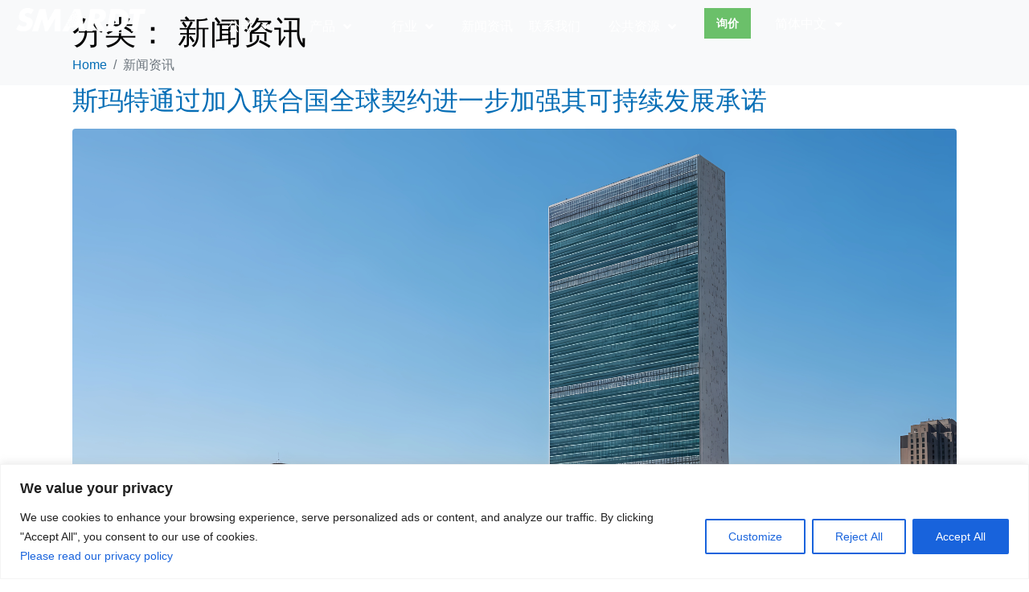

--- FILE ---
content_type: text/html; charset=UTF-8
request_url: https://smardt.com/zh-hans/category/%E6%96%B0%E9%97%BB%E8%B5%84%E8%AE%AF/
body_size: 46356
content:
<!DOCTYPE html><html lang="zh-hans"><head >	<meta charset="UTF-8" />
	<meta name="viewport" content="width=device-width, initial-scale=1" />
	<meta name='robots' content='index, follow, max-image-preview:large, max-snippet:-1, max-video-preview:-1' />

	<!-- This site is optimized with the Yoast SEO plugin v26.7 - https://yoast.com/wordpress/plugins/seo/ -->
	<title>新闻资讯 Archives &#8226; Smardt Chiller Group Inc.</title>
	<link rel="canonical" href="https://smardt.com/zh-hans/category/%e6%96%b0%e9%97%bb%e8%b5%84%e8%ae%af/" />
	<link rel="next" href="https://smardt.com/zh-hans/category/%e6%96%b0%e9%97%bb%e8%b5%84%e8%ae%af/page/2/" />
	<meta property="og:locale" content="zh_CN" />
	<meta property="og:type" content="article" />
	<meta property="og:title" content="新闻资讯 Archives &#8226; Smardt Chiller Group Inc." />
	<meta property="og:url" content="https://smardt.com/zh-hans/category/%e6%96%b0%e9%97%bb%e8%b5%84%e8%ae%af/" />
	<meta property="og:site_name" content="Smardt Chiller Group Inc." />
	<meta name="twitter:card" content="summary_large_image" />
	<script type="application/ld+json" class="yoast-schema-graph">{"@context":"https://schema.org","@graph":[{"@type":"CollectionPage","@id":"https://smardt.com/zh-hans/category/%e6%96%b0%e9%97%bb%e8%b5%84%e8%ae%af/","url":"https://smardt.com/zh-hans/category/%e6%96%b0%e9%97%bb%e8%b5%84%e8%ae%af/","name":"新闻资讯 Archives &#8226; Smardt Chiller Group Inc.","isPartOf":{"@id":"https://smardt.com/zh-hans/#website"},"primaryImageOfPage":{"@id":"https://smardt.com/zh-hans/category/%e6%96%b0%e9%97%bb%e8%b5%84%e8%ae%af/#primaryimage"},"image":{"@id":"https://smardt.com/zh-hans/category/%e6%96%b0%e9%97%bb%e8%b5%84%e8%ae%af/#primaryimage"},"thumbnailUrl":"https://smardt.com/wp-content/uploads/2025/12/adobestock-1609776703.jpeg","breadcrumb":{"@id":"https://smardt.com/zh-hans/category/%e6%96%b0%e9%97%bb%e8%b5%84%e8%ae%af/#breadcrumb"},"inLanguage":"zh-Hans"},{"@type":"ImageObject","inLanguage":"zh-Hans","@id":"https://smardt.com/zh-hans/category/%e6%96%b0%e9%97%bb%e8%b5%84%e8%ae%af/#primaryimage","url":"https://smardt.com/wp-content/uploads/2025/12/adobestock-1609776703.jpeg","contentUrl":"https://smardt.com/wp-content/uploads/2025/12/adobestock-1609776703.jpeg","width":8448,"height":4608},{"@type":"BreadcrumbList","@id":"https://smardt.com/zh-hans/category/%e6%96%b0%e9%97%bb%e8%b5%84%e8%ae%af/#breadcrumb","itemListElement":[{"@type":"ListItem","position":1,"name":"Home","item":"https://smardt.com/zh-hans/"},{"@type":"ListItem","position":2,"name":"新闻资讯"}]},{"@type":"WebSite","@id":"https://smardt.com/zh-hans/#website","url":"https://smardt.com/zh-hans/","name":"Smardt Chiller Group Inc.","description":"The world leader in oil-free chiller efficiency","potentialAction":[{"@type":"SearchAction","target":{"@type":"EntryPoint","urlTemplate":"https://smardt.com/zh-hans/?s={search_term_string}"},"query-input":{"@type":"PropertyValueSpecification","valueRequired":true,"valueName":"search_term_string"}}],"inLanguage":"zh-Hans"}]}</script>
	<!-- / Yoast SEO plugin. -->


<link rel='dns-prefetch' href='//www.googletagmanager.com' />

<link rel="alternate" type="application/rss+xml" title="Smardt Chiller Group Inc. &raquo; Feed" href="https://smardt.com/zh-hans/feed/" />
<link rel="alternate" type="application/rss+xml" title="Smardt Chiller Group Inc. &raquo; 评论 Feed" href="https://smardt.com/zh-hans/comments/feed/" />
<link rel="alternate" type="application/rss+xml" title="Smardt Chiller Group Inc. &raquo; 新闻资讯 分类 Feed" href="https://smardt.com/zh-hans/category/%e6%96%b0%e9%97%bb%e8%b5%84%e8%ae%af/feed/" />
<style id='wp-img-auto-sizes-contain-inline-css' type='text/css'>
img:is([sizes=auto i],[sizes^="auto," i]){contain-intrinsic-size:3000px 1500px}
/*# sourceURL=wp-img-auto-sizes-contain-inline-css */
</style>
<link data-minify="1" rel='stylesheet' id='dce-animations-css' href='https://smardt.com/wp-content/cache/min/1/wp-content/plugins/dynamic-content-for-elementor/assets/css/animations.css?ver=1768356059' type='text/css' media='all' />
<style id='wp-emoji-styles-inline-css' type='text/css'>

	img.wp-smiley, img.emoji {
		display: inline !important;
		border: none !important;
		box-shadow: none !important;
		height: 1em !important;
		width: 1em !important;
		margin: 0 0.07em !important;
		vertical-align: -0.1em !important;
		background: none !important;
		padding: 0 !important;
	}
/*# sourceURL=wp-emoji-styles-inline-css */
</style>
<style id='classic-theme-styles-inline-css' type='text/css'>
/*! This file is auto-generated */
.wp-block-button__link{color:#fff;background-color:#32373c;border-radius:9999px;box-shadow:none;text-decoration:none;padding:calc(.667em + 2px) calc(1.333em + 2px);font-size:1.125em}.wp-block-file__button{background:#32373c;color:#fff;text-decoration:none}
/*# sourceURL=/wp-includes/css/classic-themes.min.css */
</style>
<style id='global-styles-inline-css' type='text/css'>
:root{--wp--preset--aspect-ratio--square: 1;--wp--preset--aspect-ratio--4-3: 4/3;--wp--preset--aspect-ratio--3-4: 3/4;--wp--preset--aspect-ratio--3-2: 3/2;--wp--preset--aspect-ratio--2-3: 2/3;--wp--preset--aspect-ratio--16-9: 16/9;--wp--preset--aspect-ratio--9-16: 9/16;--wp--preset--color--black: #000000;--wp--preset--color--cyan-bluish-gray: #abb8c3;--wp--preset--color--white: #ffffff;--wp--preset--color--pale-pink: #f78da7;--wp--preset--color--vivid-red: #cf2e2e;--wp--preset--color--luminous-vivid-orange: #ff6900;--wp--preset--color--luminous-vivid-amber: #fcb900;--wp--preset--color--light-green-cyan: #7bdcb5;--wp--preset--color--vivid-green-cyan: #00d084;--wp--preset--color--pale-cyan-blue: #8ed1fc;--wp--preset--color--vivid-cyan-blue: #0693e3;--wp--preset--color--vivid-purple: #9b51e0;--wp--preset--gradient--vivid-cyan-blue-to-vivid-purple: linear-gradient(135deg,rgb(6,147,227) 0%,rgb(155,81,224) 100%);--wp--preset--gradient--light-green-cyan-to-vivid-green-cyan: linear-gradient(135deg,rgb(122,220,180) 0%,rgb(0,208,130) 100%);--wp--preset--gradient--luminous-vivid-amber-to-luminous-vivid-orange: linear-gradient(135deg,rgb(252,185,0) 0%,rgb(255,105,0) 100%);--wp--preset--gradient--luminous-vivid-orange-to-vivid-red: linear-gradient(135deg,rgb(255,105,0) 0%,rgb(207,46,46) 100%);--wp--preset--gradient--very-light-gray-to-cyan-bluish-gray: linear-gradient(135deg,rgb(238,238,238) 0%,rgb(169,184,195) 100%);--wp--preset--gradient--cool-to-warm-spectrum: linear-gradient(135deg,rgb(74,234,220) 0%,rgb(151,120,209) 20%,rgb(207,42,186) 40%,rgb(238,44,130) 60%,rgb(251,105,98) 80%,rgb(254,248,76) 100%);--wp--preset--gradient--blush-light-purple: linear-gradient(135deg,rgb(255,206,236) 0%,rgb(152,150,240) 100%);--wp--preset--gradient--blush-bordeaux: linear-gradient(135deg,rgb(254,205,165) 0%,rgb(254,45,45) 50%,rgb(107,0,62) 100%);--wp--preset--gradient--luminous-dusk: linear-gradient(135deg,rgb(255,203,112) 0%,rgb(199,81,192) 50%,rgb(65,88,208) 100%);--wp--preset--gradient--pale-ocean: linear-gradient(135deg,rgb(255,245,203) 0%,rgb(182,227,212) 50%,rgb(51,167,181) 100%);--wp--preset--gradient--electric-grass: linear-gradient(135deg,rgb(202,248,128) 0%,rgb(113,206,126) 100%);--wp--preset--gradient--midnight: linear-gradient(135deg,rgb(2,3,129) 0%,rgb(40,116,252) 100%);--wp--preset--font-size--small: 13px;--wp--preset--font-size--medium: 20px;--wp--preset--font-size--large: 36px;--wp--preset--font-size--x-large: 42px;--wp--preset--spacing--20: 0.44rem;--wp--preset--spacing--30: 0.67rem;--wp--preset--spacing--40: 1rem;--wp--preset--spacing--50: 1.5rem;--wp--preset--spacing--60: 2.25rem;--wp--preset--spacing--70: 3.38rem;--wp--preset--spacing--80: 5.06rem;--wp--preset--shadow--natural: 6px 6px 9px rgba(0, 0, 0, 0.2);--wp--preset--shadow--deep: 12px 12px 50px rgba(0, 0, 0, 0.4);--wp--preset--shadow--sharp: 6px 6px 0px rgba(0, 0, 0, 0.2);--wp--preset--shadow--outlined: 6px 6px 0px -3px rgb(255, 255, 255), 6px 6px rgb(0, 0, 0);--wp--preset--shadow--crisp: 6px 6px 0px rgb(0, 0, 0);}:where(.is-layout-flex){gap: 0.5em;}:where(.is-layout-grid){gap: 0.5em;}body .is-layout-flex{display: flex;}.is-layout-flex{flex-wrap: wrap;align-items: center;}.is-layout-flex > :is(*, div){margin: 0;}body .is-layout-grid{display: grid;}.is-layout-grid > :is(*, div){margin: 0;}:where(.wp-block-columns.is-layout-flex){gap: 2em;}:where(.wp-block-columns.is-layout-grid){gap: 2em;}:where(.wp-block-post-template.is-layout-flex){gap: 1.25em;}:where(.wp-block-post-template.is-layout-grid){gap: 1.25em;}.has-black-color{color: var(--wp--preset--color--black) !important;}.has-cyan-bluish-gray-color{color: var(--wp--preset--color--cyan-bluish-gray) !important;}.has-white-color{color: var(--wp--preset--color--white) !important;}.has-pale-pink-color{color: var(--wp--preset--color--pale-pink) !important;}.has-vivid-red-color{color: var(--wp--preset--color--vivid-red) !important;}.has-luminous-vivid-orange-color{color: var(--wp--preset--color--luminous-vivid-orange) !important;}.has-luminous-vivid-amber-color{color: var(--wp--preset--color--luminous-vivid-amber) !important;}.has-light-green-cyan-color{color: var(--wp--preset--color--light-green-cyan) !important;}.has-vivid-green-cyan-color{color: var(--wp--preset--color--vivid-green-cyan) !important;}.has-pale-cyan-blue-color{color: var(--wp--preset--color--pale-cyan-blue) !important;}.has-vivid-cyan-blue-color{color: var(--wp--preset--color--vivid-cyan-blue) !important;}.has-vivid-purple-color{color: var(--wp--preset--color--vivid-purple) !important;}.has-black-background-color{background-color: var(--wp--preset--color--black) !important;}.has-cyan-bluish-gray-background-color{background-color: var(--wp--preset--color--cyan-bluish-gray) !important;}.has-white-background-color{background-color: var(--wp--preset--color--white) !important;}.has-pale-pink-background-color{background-color: var(--wp--preset--color--pale-pink) !important;}.has-vivid-red-background-color{background-color: var(--wp--preset--color--vivid-red) !important;}.has-luminous-vivid-orange-background-color{background-color: var(--wp--preset--color--luminous-vivid-orange) !important;}.has-luminous-vivid-amber-background-color{background-color: var(--wp--preset--color--luminous-vivid-amber) !important;}.has-light-green-cyan-background-color{background-color: var(--wp--preset--color--light-green-cyan) !important;}.has-vivid-green-cyan-background-color{background-color: var(--wp--preset--color--vivid-green-cyan) !important;}.has-pale-cyan-blue-background-color{background-color: var(--wp--preset--color--pale-cyan-blue) !important;}.has-vivid-cyan-blue-background-color{background-color: var(--wp--preset--color--vivid-cyan-blue) !important;}.has-vivid-purple-background-color{background-color: var(--wp--preset--color--vivid-purple) !important;}.has-black-border-color{border-color: var(--wp--preset--color--black) !important;}.has-cyan-bluish-gray-border-color{border-color: var(--wp--preset--color--cyan-bluish-gray) !important;}.has-white-border-color{border-color: var(--wp--preset--color--white) !important;}.has-pale-pink-border-color{border-color: var(--wp--preset--color--pale-pink) !important;}.has-vivid-red-border-color{border-color: var(--wp--preset--color--vivid-red) !important;}.has-luminous-vivid-orange-border-color{border-color: var(--wp--preset--color--luminous-vivid-orange) !important;}.has-luminous-vivid-amber-border-color{border-color: var(--wp--preset--color--luminous-vivid-amber) !important;}.has-light-green-cyan-border-color{border-color: var(--wp--preset--color--light-green-cyan) !important;}.has-vivid-green-cyan-border-color{border-color: var(--wp--preset--color--vivid-green-cyan) !important;}.has-pale-cyan-blue-border-color{border-color: var(--wp--preset--color--pale-cyan-blue) !important;}.has-vivid-cyan-blue-border-color{border-color: var(--wp--preset--color--vivid-cyan-blue) !important;}.has-vivid-purple-border-color{border-color: var(--wp--preset--color--vivid-purple) !important;}.has-vivid-cyan-blue-to-vivid-purple-gradient-background{background: var(--wp--preset--gradient--vivid-cyan-blue-to-vivid-purple) !important;}.has-light-green-cyan-to-vivid-green-cyan-gradient-background{background: var(--wp--preset--gradient--light-green-cyan-to-vivid-green-cyan) !important;}.has-luminous-vivid-amber-to-luminous-vivid-orange-gradient-background{background: var(--wp--preset--gradient--luminous-vivid-amber-to-luminous-vivid-orange) !important;}.has-luminous-vivid-orange-to-vivid-red-gradient-background{background: var(--wp--preset--gradient--luminous-vivid-orange-to-vivid-red) !important;}.has-very-light-gray-to-cyan-bluish-gray-gradient-background{background: var(--wp--preset--gradient--very-light-gray-to-cyan-bluish-gray) !important;}.has-cool-to-warm-spectrum-gradient-background{background: var(--wp--preset--gradient--cool-to-warm-spectrum) !important;}.has-blush-light-purple-gradient-background{background: var(--wp--preset--gradient--blush-light-purple) !important;}.has-blush-bordeaux-gradient-background{background: var(--wp--preset--gradient--blush-bordeaux) !important;}.has-luminous-dusk-gradient-background{background: var(--wp--preset--gradient--luminous-dusk) !important;}.has-pale-ocean-gradient-background{background: var(--wp--preset--gradient--pale-ocean) !important;}.has-electric-grass-gradient-background{background: var(--wp--preset--gradient--electric-grass) !important;}.has-midnight-gradient-background{background: var(--wp--preset--gradient--midnight) !important;}.has-small-font-size{font-size: var(--wp--preset--font-size--small) !important;}.has-medium-font-size{font-size: var(--wp--preset--font-size--medium) !important;}.has-large-font-size{font-size: var(--wp--preset--font-size--large) !important;}.has-x-large-font-size{font-size: var(--wp--preset--font-size--x-large) !important;}
:where(.wp-block-post-template.is-layout-flex){gap: 1.25em;}:where(.wp-block-post-template.is-layout-grid){gap: 1.25em;}
:where(.wp-block-term-template.is-layout-flex){gap: 1.25em;}:where(.wp-block-term-template.is-layout-grid){gap: 1.25em;}
:where(.wp-block-columns.is-layout-flex){gap: 2em;}:where(.wp-block-columns.is-layout-grid){gap: 2em;}
:root :where(.wp-block-pullquote){font-size: 1.5em;line-height: 1.6;}
/*# sourceURL=global-styles-inline-css */
</style>
<link data-minify="1" rel='stylesheet' id='htslider-widgets-css' href='https://smardt.com/wp-content/cache/min/1/wp-content/plugins/ht-slider-for-elementor/assets/css/ht-slider-widgets.css?ver=1768356059' type='text/css' media='all' />
<link rel='stylesheet' id='wpml-legacy-dropdown-0-css' href='https://smardt.com/wp-content/plugins/sitepress-multilingual-cms/templates/language-switchers/legacy-dropdown/style.min.css?ver=1' type='text/css' media='all' />
<style id='wpml-legacy-dropdown-0-inline-css' type='text/css'>
.wpml-ls-statics-shortcode_actions{background-color:#1e73be;}.wpml-ls-statics-shortcode_actions a, .wpml-ls-statics-shortcode_actions .wpml-ls-sub-menu a, .wpml-ls-statics-shortcode_actions .wpml-ls-sub-menu a:link, .wpml-ls-statics-shortcode_actions li:not(.wpml-ls-current-language) .wpml-ls-link, .wpml-ls-statics-shortcode_actions li:not(.wpml-ls-current-language) .wpml-ls-link:link {color:#ffffff;background-color:#1e73be;}.wpml-ls-statics-shortcode_actions .wpml-ls-sub-menu a:hover,.wpml-ls-statics-shortcode_actions .wpml-ls-sub-menu a:focus, .wpml-ls-statics-shortcode_actions .wpml-ls-sub-menu a:link:hover, .wpml-ls-statics-shortcode_actions .wpml-ls-sub-menu a:link:focus {color:#ffffff;background-color:#1e73be;}.wpml-ls-statics-shortcode_actions .wpml-ls-current-language > a {color:#ffffff;background-color:#1e73be;}.wpml-ls-statics-shortcode_actions .wpml-ls-current-language:hover>a, .wpml-ls-statics-shortcode_actions .wpml-ls-current-language>a:focus {color:#ffffff;background-color:#1e73be;}
/*# sourceURL=wpml-legacy-dropdown-0-inline-css */
</style>
<link rel='stylesheet' id='wpml-menu-item-0-css' href='https://smardt.com/wp-content/plugins/sitepress-multilingual-cms/templates/language-switchers/menu-item/style.min.css?ver=1' type='text/css' media='all' />
<link rel='stylesheet' id='dce-style-css' href='https://smardt.com/wp-content/plugins/dynamic-content-for-elementor/assets/css/style.min.css?ver=3.3.24' type='text/css' media='all' />
<link rel='stylesheet' id='dce-hidden-label-css' href='https://smardt.com/wp-content/plugins/dynamic-content-for-elementor/assets/css/hidden-label.min.css?ver=3.3.24' type='text/css' media='all' />
<link rel='stylesheet' id='dce-dynamic-visibility-css' href='https://smardt.com/wp-content/plugins/dynamic-content-for-elementor/assets/css/dynamic-visibility.min.css?ver=3.3.24' type='text/css' media='all' />
<link rel='stylesheet' id='dce-tooltip-css' href='https://smardt.com/wp-content/plugins/dynamic-content-for-elementor/assets/css/tooltip.min.css?ver=3.3.24' type='text/css' media='all' />
<link rel='stylesheet' id='dce-pageScroll-css' href='https://smardt.com/wp-content/plugins/dynamic-content-for-elementor/assets/css/page-scroll.min.css?ver=3.3.24' type='text/css' media='all' />
<link rel='stylesheet' id='dce-reveal-css' href='https://smardt.com/wp-content/plugins/dynamic-content-for-elementor/assets/css/reveal.min.css?ver=3.3.24' type='text/css' media='all' />
<link data-minify="1" rel='stylesheet' id='dce-plyr-css' href='https://smardt.com/wp-content/cache/min/1/wp-content/plugins/dynamic-content-for-elementor/assets/node/plyr/plyr.css?ver=1768356059' type='text/css' media='all' />
<link rel='stylesheet' id='jupiterx-popups-animation-css' href='https://smardt.com/wp-content/plugins/jupiterx-core/includes/extensions/raven/assets/lib/animate/animate.min.css?ver=4.14.1' type='text/css' media='all' />
<link data-minify="1" rel='stylesheet' id='jupiterx-css' href='https://smardt.com/wp-content/cache/min/1/wp-content/uploads/jupiterx/compiler/jupiterx/d4c9c40.css?ver=1768357110' type='text/css' media='all' />
<link data-minify="1" rel='stylesheet' id='jupiterx-elements-dynamic-styles-css' href='https://smardt.com/wp-content/cache/min/1/wp-content/uploads/jupiterx/compiler/jupiterx-elements-dynamic-styles/7e6022b.css?ver=1768357110' type='text/css' media='all' />
<link rel='stylesheet' id='elementor-frontend-css' href='https://smardt.com/wp-content/plugins/elementor/assets/css/frontend.min.css?ver=3.34.1' type='text/css' media='all' />
<link rel='stylesheet' id='widget-nav-menu-css' href='https://smardt.com/wp-content/plugins/elementor-pro/assets/css/widget-nav-menu.min.css?ver=3.34.0' type='text/css' media='all' />
<link rel='stylesheet' id='e-sticky-css' href='https://smardt.com/wp-content/plugins/elementor-pro/assets/css/modules/sticky.min.css?ver=3.34.0' type='text/css' media='all' />
<link rel='stylesheet' id='widget-spacer-css' href='https://smardt.com/wp-content/plugins/elementor/assets/css/widget-spacer.min.css?ver=3.34.1' type='text/css' media='all' />
<link rel='stylesheet' id='widget-image-css' href='https://smardt.com/wp-content/plugins/elementor/assets/css/widget-image.min.css?ver=3.34.1' type='text/css' media='all' />
<link rel='stylesheet' id='e-animation-grow-css' href='https://smardt.com/wp-content/plugins/elementor/assets/lib/animations/styles/e-animation-grow.min.css?ver=3.34.1' type='text/css' media='all' />
<link rel='stylesheet' id='widget-social-icons-css' href='https://smardt.com/wp-content/plugins/elementor/assets/css/widget-social-icons.min.css?ver=3.34.1' type='text/css' media='all' />
<link rel='stylesheet' id='e-apple-webkit-css' href='https://smardt.com/wp-content/plugins/elementor/assets/css/conditionals/apple-webkit.min.css?ver=3.34.1' type='text/css' media='all' />
<link rel='stylesheet' id='widget-icon-list-css' href='https://smardt.com/wp-content/plugins/elementor/assets/css/widget-icon-list.min.css?ver=3.34.1' type='text/css' media='all' />
<link rel='stylesheet' id='e-animation-shrink-css' href='https://smardt.com/wp-content/plugins/elementor/assets/lib/animations/styles/e-animation-shrink.min.css?ver=3.34.1' type='text/css' media='all' />
<link rel='stylesheet' id='e-animation-pulse-css' href='https://smardt.com/wp-content/plugins/elementor/assets/lib/animations/styles/e-animation-pulse.min.css?ver=3.34.1' type='text/css' media='all' />
<link rel='stylesheet' id='e-animation-pop-css' href='https://smardt.com/wp-content/plugins/elementor/assets/lib/animations/styles/e-animation-pop.min.css?ver=3.34.1' type='text/css' media='all' />
<link rel='stylesheet' id='e-animation-grow-rotate-css' href='https://smardt.com/wp-content/plugins/elementor/assets/lib/animations/styles/e-animation-grow-rotate.min.css?ver=3.34.1' type='text/css' media='all' />
<link rel='stylesheet' id='e-animation-wobble-skew-css' href='https://smardt.com/wp-content/plugins/elementor/assets/lib/animations/styles/e-animation-wobble-skew.min.css?ver=3.34.1' type='text/css' media='all' />
<link rel='stylesheet' id='e-animation-buzz-out-css' href='https://smardt.com/wp-content/plugins/elementor/assets/lib/animations/styles/e-animation-buzz-out.min.css?ver=3.34.1' type='text/css' media='all' />
<link rel='stylesheet' id='widget-divider-css' href='https://smardt.com/wp-content/plugins/elementor/assets/css/widget-divider.min.css?ver=3.34.1' type='text/css' media='all' />
<link data-minify="1" rel='stylesheet' id='elementor-icons-css' href='https://smardt.com/wp-content/cache/min/1/wp-content/plugins/elementor/assets/lib/eicons/css/elementor-icons.min.css?ver=1768356059' type='text/css' media='all' />
<link data-minify="1" rel='stylesheet' id='font-awesome-css' href='https://smardt.com/wp-content/cache/min/1/wp-content/plugins/elementor/assets/lib/font-awesome/css/font-awesome.min.css?ver=1768356059' type='text/css' media='all' />
<link rel='stylesheet' id='jupiterx-core-raven-frontend-css' href='https://smardt.com/wp-content/plugins/jupiterx-core/includes/extensions/raven/assets/css/frontend.min.css?ver=6.9' type='text/css' media='all' />
<link rel='stylesheet' id='elementor-post-3420-css' href='https://smardt.com/wp-content/uploads/elementor/css/post-3420.css?ver=1768356056' type='text/css' media='all' />
<link data-minify="1" rel='stylesheet' id='dashicons-css' href='https://smardt.com/wp-content/cache/min/1/wp-includes/css/dashicons.min.css?ver=1768356059' type='text/css' media='all' />
<link data-minify="1" rel='stylesheet' id='jet-tabs-frontend-css' href='https://smardt.com/wp-content/cache/min/1/wp-content/plugins/jet-tabs/assets/css/jet-tabs-frontend.css?ver=1768356059' type='text/css' media='all' />
<link data-minify="1" rel='stylesheet' id='swiper-css' href='https://smardt.com/wp-content/cache/min/1/wp-content/plugins/elementor/assets/lib/swiper/v8/css/swiper.min.css?ver=1768356059' type='text/css' media='all' />
<link data-minify="1" rel='stylesheet' id='jet-tricks-frontend-css' href='https://smardt.com/wp-content/cache/min/1/wp-content/plugins/jet-tricks/assets/css/jet-tricks-frontend.css?ver=1768356059' type='text/css' media='all' />
<link data-minify="1" rel='stylesheet' id='font-awesome-5-all-css' href='https://smardt.com/wp-content/cache/min/1/wp-content/plugins/elementor/assets/lib/font-awesome/css/all.min.css?ver=1768356059' type='text/css' media='all' />
<link rel='stylesheet' id='font-awesome-4-shim-css' href='https://smardt.com/wp-content/plugins/elementor/assets/lib/font-awesome/css/v4-shims.min.css?ver=3.34.1' type='text/css' media='all' />
<link rel='stylesheet' id='flatpickr-css' href='https://smardt.com/wp-content/plugins/elementor/assets/lib/flatpickr/flatpickr.min.css?ver=4.6.13' type='text/css' media='all' />
<link data-minify="1" rel='stylesheet' id='she-header-style-css' href='https://smardt.com/wp-content/cache/min/1/wp-content/plugins/sticky-header-effects-for-elementor/assets/css/she-header-style.css?ver=1768356059' type='text/css' media='all' />
<link rel='stylesheet' id='elementor-post-13518-css' href='https://smardt.com/wp-content/uploads/elementor/css/post-13518.css?ver=1768356066' type='text/css' media='all' />
<link rel='stylesheet' id='elementor-post-13407-css' href='https://smardt.com/wp-content/uploads/elementor/css/post-13407.css?ver=1768356066' type='text/css' media='all' />
<link data-minify="1" rel='stylesheet' id='ecs-styles-css' href='https://smardt.com/wp-content/cache/min/1/wp-content/plugins/ele-custom-skin/assets/css/ecs-style.css?ver=1768356059' type='text/css' media='all' />
<link data-minify="1" rel='stylesheet' id='elementor-gf-local-opensans-css' href='https://smardt.com/wp-content/cache/min/1/wp-content/uploads/elementor/google-fonts/css/opensans.css?ver=1768356059' type='text/css' media='all' />
<link rel='stylesheet' id='elementor-icons-shared-0-css' href='https://smardt.com/wp-content/plugins/elementor/assets/lib/font-awesome/css/fontawesome.min.css?ver=5.15.3' type='text/css' media='all' />
<link data-minify="1" rel='stylesheet' id='elementor-icons-fa-solid-css' href='https://smardt.com/wp-content/cache/min/1/wp-content/plugins/elementor/assets/lib/font-awesome/css/solid.min.css?ver=1768356059' type='text/css' media='all' />
<link data-minify="1" rel='stylesheet' id='elementor-icons-fa-brands-css' href='https://smardt.com/wp-content/cache/min/1/wp-content/plugins/elementor/assets/lib/font-awesome/css/brands.min.css?ver=1768356059' type='text/css' media='all' />
<script type="text/javascript" id="cookie-law-info-js-extra">
/* <![CDATA[ */
var _ckyConfig = {"_ipData":[],"_assetsURL":"https://smardt.com/wp-content/plugins/cookie-law-info/lite/frontend/images/","_publicURL":"https://smardt.com","_expiry":"365","_categories":[{"name":"Necessary","slug":"necessary","isNecessary":true,"ccpaDoNotSell":true,"cookies":[],"active":true,"defaultConsent":{"gdpr":true,"ccpa":true}},{"name":"Functional","slug":"functional","isNecessary":false,"ccpaDoNotSell":true,"cookies":[],"active":true,"defaultConsent":{"gdpr":false,"ccpa":false}},{"name":"Analytics","slug":"analytics","isNecessary":false,"ccpaDoNotSell":true,"cookies":[],"active":true,"defaultConsent":{"gdpr":false,"ccpa":false}},{"name":"Performance","slug":"performance","isNecessary":false,"ccpaDoNotSell":true,"cookies":[],"active":true,"defaultConsent":{"gdpr":false,"ccpa":false}},{"name":"Advertisement","slug":"advertisement","isNecessary":false,"ccpaDoNotSell":true,"cookies":[],"active":true,"defaultConsent":{"gdpr":false,"ccpa":false}}],"_activeLaw":"gdpr","_rootDomain":"","_block":"1","_showBanner":"1","_bannerConfig":{"settings":{"type":"banner","preferenceCenterType":"popup","position":"bottom","applicableLaw":"gdpr"},"behaviours":{"reloadBannerOnAccept":false,"loadAnalyticsByDefault":false,"animations":{"onLoad":"animate","onHide":"sticky"}},"config":{"revisitConsent":{"status":true,"tag":"revisit-consent","position":"bottom-left","meta":{"url":"#"},"styles":{"background-color":"#0056A7"},"elements":{"title":{"type":"text","tag":"revisit-consent-title","status":true,"styles":{"color":"#0056a7"}}}},"preferenceCenter":{"toggle":{"status":true,"tag":"detail-category-toggle","type":"toggle","states":{"active":{"styles":{"background-color":"#1863DC"}},"inactive":{"styles":{"background-color":"#D0D5D2"}}}}},"categoryPreview":{"status":false,"toggle":{"status":true,"tag":"detail-category-preview-toggle","type":"toggle","states":{"active":{"styles":{"background-color":"#1863DC"}},"inactive":{"styles":{"background-color":"#D0D5D2"}}}}},"videoPlaceholder":{"status":true,"styles":{"background-color":"#000000","border-color":"#000000","color":"#ffffff"}},"readMore":{"status":false,"tag":"readmore-button","type":"link","meta":{"noFollow":true,"newTab":true},"styles":{"color":"#1863DC","background-color":"transparent","border-color":"transparent"}},"showMore":{"status":true,"tag":"show-desc-button","type":"button","styles":{"color":"#1863DC"}},"showLess":{"status":true,"tag":"hide-desc-button","type":"button","styles":{"color":"#1863DC"}},"alwaysActive":{"status":true,"tag":"always-active","styles":{"color":"#008000"}},"manualLinks":{"status":true,"tag":"manual-links","type":"link","styles":{"color":"#1863DC"}},"auditTable":{"status":true},"optOption":{"status":true,"toggle":{"status":true,"tag":"optout-option-toggle","type":"toggle","states":{"active":{"styles":{"background-color":"#1863dc"}},"inactive":{"styles":{"background-color":"#FFFFFF"}}}}}}},"_version":"3.3.9.1","_logConsent":"1","_tags":[{"tag":"accept-button","styles":{"color":"#FFFFFF","background-color":"#1863DC","border-color":"#1863DC"}},{"tag":"reject-button","styles":{"color":"#1863DC","background-color":"transparent","border-color":"#1863DC"}},{"tag":"settings-button","styles":{"color":"#1863DC","background-color":"transparent","border-color":"#1863DC"}},{"tag":"readmore-button","styles":{"color":"#1863DC","background-color":"transparent","border-color":"transparent"}},{"tag":"donotsell-button","styles":{"color":"#1863DC","background-color":"transparent","border-color":"transparent"}},{"tag":"show-desc-button","styles":{"color":"#1863DC"}},{"tag":"hide-desc-button","styles":{"color":"#1863DC"}},{"tag":"cky-always-active","styles":[]},{"tag":"cky-link","styles":[]},{"tag":"accept-button","styles":{"color":"#FFFFFF","background-color":"#1863DC","border-color":"#1863DC"}},{"tag":"revisit-consent","styles":{"background-color":"#0056A7"}}],"_shortCodes":[{"key":"cky_readmore","content":"\u003Ca href=\"#\" class=\"cky-policy\" aria-label=\"Cookie Policy\" target=\"_blank\" rel=\"noopener\" data-cky-tag=\"readmore-button\"\u003ECookie Policy\u003C/a\u003E","tag":"readmore-button","status":false,"attributes":{"rel":"nofollow","target":"_blank"}},{"key":"cky_show_desc","content":"\u003Cbutton class=\"cky-show-desc-btn\" data-cky-tag=\"show-desc-button\" aria-label=\"Show more\"\u003EShow more\u003C/button\u003E","tag":"show-desc-button","status":true,"attributes":[]},{"key":"cky_hide_desc","content":"\u003Cbutton class=\"cky-show-desc-btn\" data-cky-tag=\"hide-desc-button\" aria-label=\"Show less\"\u003EShow less\u003C/button\u003E","tag":"hide-desc-button","status":true,"attributes":[]},{"key":"cky_optout_show_desc","content":"[cky_optout_show_desc]","tag":"optout-show-desc-button","status":true,"attributes":[]},{"key":"cky_optout_hide_desc","content":"[cky_optout_hide_desc]","tag":"optout-hide-desc-button","status":true,"attributes":[]},{"key":"cky_category_toggle_label","content":"[cky_{{status}}_category_label] [cky_preference_{{category_slug}}_title]","tag":"","status":true,"attributes":[]},{"key":"cky_enable_category_label","content":"Enable","tag":"","status":true,"attributes":[]},{"key":"cky_disable_category_label","content":"Disable","tag":"","status":true,"attributes":[]},{"key":"cky_video_placeholder","content":"\u003Cdiv class=\"video-placeholder-normal\" data-cky-tag=\"video-placeholder\" id=\"[UNIQUEID]\"\u003E\u003Cp class=\"video-placeholder-text-normal\" data-cky-tag=\"placeholder-title\"\u003EPlease accept cookies to access this content\u003C/p\u003E\u003C/div\u003E","tag":"","status":true,"attributes":[]},{"key":"cky_enable_optout_label","content":"Enable","tag":"","status":true,"attributes":[]},{"key":"cky_disable_optout_label","content":"Disable","tag":"","status":true,"attributes":[]},{"key":"cky_optout_toggle_label","content":"[cky_{{status}}_optout_label] [cky_optout_option_title]","tag":"","status":true,"attributes":[]},{"key":"cky_optout_option_title","content":"Do Not Sell or Share My Personal Information","tag":"","status":true,"attributes":[]},{"key":"cky_optout_close_label","content":"Close","tag":"","status":true,"attributes":[]},{"key":"cky_preference_close_label","content":"Close","tag":"","status":true,"attributes":[]}],"_rtl":"","_language":"en","_providersToBlock":[]};
var _ckyStyles = {"css":".cky-overlay{background: #000000; opacity: 0.4; position: fixed; top: 0; left: 0; width: 100%; height: 100%; z-index: 99999999;}.cky-hide{display: none;}.cky-btn-revisit-wrapper{display: flex; align-items: center; justify-content: center; background: #0056a7; width: 45px; height: 45px; border-radius: 50%; position: fixed; z-index: 999999; cursor: pointer;}.cky-revisit-bottom-left{bottom: 15px; left: 15px;}.cky-revisit-bottom-right{bottom: 15px; right: 15px;}.cky-btn-revisit-wrapper .cky-btn-revisit{display: flex; align-items: center; justify-content: center; background: none; border: none; cursor: pointer; position: relative; margin: 0; padding: 0;}.cky-btn-revisit-wrapper .cky-btn-revisit img{max-width: fit-content; margin: 0; height: 30px; width: 30px;}.cky-revisit-bottom-left:hover::before{content: attr(data-tooltip); position: absolute; background: #4e4b66; color: #ffffff; left: calc(100% + 7px); font-size: 12px; line-height: 16px; width: max-content; padding: 4px 8px; border-radius: 4px;}.cky-revisit-bottom-left:hover::after{position: absolute; content: \"\"; border: 5px solid transparent; left: calc(100% + 2px); border-left-width: 0; border-right-color: #4e4b66;}.cky-revisit-bottom-right:hover::before{content: attr(data-tooltip); position: absolute; background: #4e4b66; color: #ffffff; right: calc(100% + 7px); font-size: 12px; line-height: 16px; width: max-content; padding: 4px 8px; border-radius: 4px;}.cky-revisit-bottom-right:hover::after{position: absolute; content: \"\"; border: 5px solid transparent; right: calc(100% + 2px); border-right-width: 0; border-left-color: #4e4b66;}.cky-revisit-hide{display: none;}.cky-consent-container{position: fixed; width: 100%; box-sizing: border-box; z-index: 9999999;}.cky-consent-container .cky-consent-bar{background: #ffffff; border: 1px solid; padding: 16.5px 24px; box-shadow: 0 -1px 10px 0 #acabab4d;}.cky-banner-bottom{bottom: 0; left: 0;}.cky-banner-top{top: 0; left: 0;}.cky-custom-brand-logo-wrapper .cky-custom-brand-logo{width: 100px; height: auto; margin: 0 0 12px 0;}.cky-notice .cky-title{color: #212121; font-weight: 700; font-size: 18px; line-height: 24px; margin: 0 0 12px 0;}.cky-notice-group{display: flex; justify-content: space-between; align-items: center; font-size: 14px; line-height: 24px; font-weight: 400;}.cky-notice-des *,.cky-preference-content-wrapper *,.cky-accordion-header-des *,.cky-gpc-wrapper .cky-gpc-desc *{font-size: 14px;}.cky-notice-des{color: #212121; font-size: 14px; line-height: 24px; font-weight: 400;}.cky-notice-des img{height: 25px; width: 25px;}.cky-consent-bar .cky-notice-des p,.cky-gpc-wrapper .cky-gpc-desc p,.cky-preference-body-wrapper .cky-preference-content-wrapper p,.cky-accordion-header-wrapper .cky-accordion-header-des p,.cky-cookie-des-table li div:last-child p{color: inherit; margin-top: 0; overflow-wrap: break-word;}.cky-notice-des P:last-child,.cky-preference-content-wrapper p:last-child,.cky-cookie-des-table li div:last-child p:last-child,.cky-gpc-wrapper .cky-gpc-desc p:last-child{margin-bottom: 0;}.cky-notice-des a.cky-policy,.cky-notice-des button.cky-policy{font-size: 14px; color: #1863dc; white-space: nowrap; cursor: pointer; background: transparent; border: 1px solid; text-decoration: underline;}.cky-notice-des button.cky-policy{padding: 0;}.cky-notice-des a.cky-policy:focus-visible,.cky-notice-des button.cky-policy:focus-visible,.cky-preference-content-wrapper .cky-show-desc-btn:focus-visible,.cky-accordion-header .cky-accordion-btn:focus-visible,.cky-preference-header .cky-btn-close:focus-visible,.cky-switch input[type=\"checkbox\"]:focus-visible,.cky-footer-wrapper a:focus-visible,.cky-btn:focus-visible{outline: 2px solid #1863dc; outline-offset: 2px;}.cky-btn:focus:not(:focus-visible),.cky-accordion-header .cky-accordion-btn:focus:not(:focus-visible),.cky-preference-content-wrapper .cky-show-desc-btn:focus:not(:focus-visible),.cky-btn-revisit-wrapper .cky-btn-revisit:focus:not(:focus-visible),.cky-preference-header .cky-btn-close:focus:not(:focus-visible),.cky-consent-bar .cky-banner-btn-close:focus:not(:focus-visible){outline: 0;}button.cky-show-desc-btn:not(:hover):not(:active){color: #1863dc; background: transparent;}button.cky-accordion-btn:not(:hover):not(:active),button.cky-banner-btn-close:not(:hover):not(:active),button.cky-btn-close:not(:hover):not(:active),button.cky-btn-revisit:not(:hover):not(:active){background: transparent;}.cky-consent-bar button:hover,.cky-modal.cky-modal-open button:hover,.cky-consent-bar button:focus,.cky-modal.cky-modal-open button:focus{text-decoration: none;}.cky-notice-btn-wrapper{display: flex; justify-content: center; align-items: center; margin-left: 15px;}.cky-notice-btn-wrapper .cky-btn{text-shadow: none; box-shadow: none;}.cky-btn{font-size: 14px; font-family: inherit; line-height: 24px; padding: 8px 27px; font-weight: 500; margin: 0 8px 0 0; border-radius: 2px; white-space: nowrap; cursor: pointer; text-align: center; text-transform: none; min-height: 0;}.cky-btn:hover{opacity: 0.8;}.cky-btn-customize{color: #1863dc; background: transparent; border: 2px solid #1863dc;}.cky-btn-reject{color: #1863dc; background: transparent; border: 2px solid #1863dc;}.cky-btn-accept{background: #1863dc; color: #ffffff; border: 2px solid #1863dc;}.cky-btn:last-child{margin-right: 0;}@media (max-width: 768px){.cky-notice-group{display: block;}.cky-notice-btn-wrapper{margin-left: 0;}.cky-notice-btn-wrapper .cky-btn{flex: auto; max-width: 100%; margin-top: 10px; white-space: unset;}}@media (max-width: 576px){.cky-notice-btn-wrapper{flex-direction: column;}.cky-custom-brand-logo-wrapper, .cky-notice .cky-title, .cky-notice-des, .cky-notice-btn-wrapper{padding: 0 28px;}.cky-consent-container .cky-consent-bar{padding: 16.5px 0;}.cky-notice-des{max-height: 40vh; overflow-y: scroll;}.cky-notice-btn-wrapper .cky-btn{width: 100%; padding: 8px; margin-right: 0;}.cky-notice-btn-wrapper .cky-btn-accept{order: 1;}.cky-notice-btn-wrapper .cky-btn-reject{order: 3;}.cky-notice-btn-wrapper .cky-btn-customize{order: 2;}}@media (max-width: 425px){.cky-custom-brand-logo-wrapper, .cky-notice .cky-title, .cky-notice-des, .cky-notice-btn-wrapper{padding: 0 24px;}.cky-notice-btn-wrapper{flex-direction: column;}.cky-btn{width: 100%; margin: 10px 0 0 0;}.cky-notice-btn-wrapper .cky-btn-customize{order: 2;}.cky-notice-btn-wrapper .cky-btn-reject{order: 3;}.cky-notice-btn-wrapper .cky-btn-accept{order: 1; margin-top: 16px;}}@media (max-width: 352px){.cky-notice .cky-title{font-size: 16px;}.cky-notice-des *{font-size: 12px;}.cky-notice-des, .cky-btn{font-size: 12px;}}.cky-modal.cky-modal-open{display: flex; visibility: visible; -webkit-transform: translate(-50%, -50%); -moz-transform: translate(-50%, -50%); -ms-transform: translate(-50%, -50%); -o-transform: translate(-50%, -50%); transform: translate(-50%, -50%); top: 50%; left: 50%; transition: all 1s ease;}.cky-modal{box-shadow: 0 32px 68px rgba(0, 0, 0, 0.3); margin: 0 auto; position: fixed; max-width: 100%; background: #ffffff; top: 50%; box-sizing: border-box; border-radius: 6px; z-index: 999999999; color: #212121; -webkit-transform: translate(-50%, 100%); -moz-transform: translate(-50%, 100%); -ms-transform: translate(-50%, 100%); -o-transform: translate(-50%, 100%); transform: translate(-50%, 100%); visibility: hidden; transition: all 0s ease;}.cky-preference-center{max-height: 79vh; overflow: hidden; width: 845px; overflow: hidden; flex: 1 1 0; display: flex; flex-direction: column; border-radius: 6px;}.cky-preference-header{display: flex; align-items: center; justify-content: space-between; padding: 22px 24px; border-bottom: 1px solid;}.cky-preference-header .cky-preference-title{font-size: 18px; font-weight: 700; line-height: 24px;}.cky-preference-header .cky-btn-close{margin: 0; cursor: pointer; vertical-align: middle; padding: 0; background: none; border: none; width: auto; height: auto; min-height: 0; line-height: 0; text-shadow: none; box-shadow: none;}.cky-preference-header .cky-btn-close img{margin: 0; height: 10px; width: 10px;}.cky-preference-body-wrapper{padding: 0 24px; flex: 1; overflow: auto; box-sizing: border-box;}.cky-preference-content-wrapper,.cky-gpc-wrapper .cky-gpc-desc{font-size: 14px; line-height: 24px; font-weight: 400; padding: 12px 0;}.cky-preference-content-wrapper{border-bottom: 1px solid;}.cky-preference-content-wrapper img{height: 25px; width: 25px;}.cky-preference-content-wrapper .cky-show-desc-btn{font-size: 14px; font-family: inherit; color: #1863dc; text-decoration: none; line-height: 24px; padding: 0; margin: 0; white-space: nowrap; cursor: pointer; background: transparent; border-color: transparent; text-transform: none; min-height: 0; text-shadow: none; box-shadow: none;}.cky-accordion-wrapper{margin-bottom: 10px;}.cky-accordion{border-bottom: 1px solid;}.cky-accordion:last-child{border-bottom: none;}.cky-accordion .cky-accordion-item{display: flex; margin-top: 10px;}.cky-accordion .cky-accordion-body{display: none;}.cky-accordion.cky-accordion-active .cky-accordion-body{display: block; padding: 0 22px; margin-bottom: 16px;}.cky-accordion-header-wrapper{cursor: pointer; width: 100%;}.cky-accordion-item .cky-accordion-header{display: flex; justify-content: space-between; align-items: center;}.cky-accordion-header .cky-accordion-btn{font-size: 16px; font-family: inherit; color: #212121; line-height: 24px; background: none; border: none; font-weight: 700; padding: 0; margin: 0; cursor: pointer; text-transform: none; min-height: 0; text-shadow: none; box-shadow: none;}.cky-accordion-header .cky-always-active{color: #008000; font-weight: 600; line-height: 24px; font-size: 14px;}.cky-accordion-header-des{font-size: 14px; line-height: 24px; margin: 10px 0 16px 0;}.cky-accordion-chevron{margin-right: 22px; position: relative; cursor: pointer;}.cky-accordion-chevron-hide{display: none;}.cky-accordion .cky-accordion-chevron i::before{content: \"\"; position: absolute; border-right: 1.4px solid; border-bottom: 1.4px solid; border-color: inherit; height: 6px; width: 6px; -webkit-transform: rotate(-45deg); -moz-transform: rotate(-45deg); -ms-transform: rotate(-45deg); -o-transform: rotate(-45deg); transform: rotate(-45deg); transition: all 0.2s ease-in-out; top: 8px;}.cky-accordion.cky-accordion-active .cky-accordion-chevron i::before{-webkit-transform: rotate(45deg); -moz-transform: rotate(45deg); -ms-transform: rotate(45deg); -o-transform: rotate(45deg); transform: rotate(45deg);}.cky-audit-table{background: #f4f4f4; border-radius: 6px;}.cky-audit-table .cky-empty-cookies-text{color: inherit; font-size: 12px; line-height: 24px; margin: 0; padding: 10px;}.cky-audit-table .cky-cookie-des-table{font-size: 12px; line-height: 24px; font-weight: normal; padding: 15px 10px; border-bottom: 1px solid; border-bottom-color: inherit; margin: 0;}.cky-audit-table .cky-cookie-des-table:last-child{border-bottom: none;}.cky-audit-table .cky-cookie-des-table li{list-style-type: none; display: flex; padding: 3px 0;}.cky-audit-table .cky-cookie-des-table li:first-child{padding-top: 0;}.cky-cookie-des-table li div:first-child{width: 100px; font-weight: 600; word-break: break-word; word-wrap: break-word;}.cky-cookie-des-table li div:last-child{flex: 1; word-break: break-word; word-wrap: break-word; margin-left: 8px;}.cky-footer-shadow{display: block; width: 100%; height: 40px; background: linear-gradient(180deg, rgba(255, 255, 255, 0) 0%, #ffffff 100%); position: absolute; bottom: calc(100% - 1px);}.cky-footer-wrapper{position: relative;}.cky-prefrence-btn-wrapper{display: flex; flex-wrap: wrap; align-items: center; justify-content: center; padding: 22px 24px; border-top: 1px solid;}.cky-prefrence-btn-wrapper .cky-btn{flex: auto; max-width: 100%; text-shadow: none; box-shadow: none;}.cky-btn-preferences{color: #1863dc; background: transparent; border: 2px solid #1863dc;}.cky-preference-header,.cky-preference-body-wrapper,.cky-preference-content-wrapper,.cky-accordion-wrapper,.cky-accordion,.cky-accordion-wrapper,.cky-footer-wrapper,.cky-prefrence-btn-wrapper{border-color: inherit;}@media (max-width: 845px){.cky-modal{max-width: calc(100% - 16px);}}@media (max-width: 576px){.cky-modal{max-width: 100%;}.cky-preference-center{max-height: 100vh;}.cky-prefrence-btn-wrapper{flex-direction: column;}.cky-accordion.cky-accordion-active .cky-accordion-body{padding-right: 0;}.cky-prefrence-btn-wrapper .cky-btn{width: 100%; margin: 10px 0 0 0;}.cky-prefrence-btn-wrapper .cky-btn-reject{order: 3;}.cky-prefrence-btn-wrapper .cky-btn-accept{order: 1; margin-top: 0;}.cky-prefrence-btn-wrapper .cky-btn-preferences{order: 2;}}@media (max-width: 425px){.cky-accordion-chevron{margin-right: 15px;}.cky-notice-btn-wrapper{margin-top: 0;}.cky-accordion.cky-accordion-active .cky-accordion-body{padding: 0 15px;}}@media (max-width: 352px){.cky-preference-header .cky-preference-title{font-size: 16px;}.cky-preference-header{padding: 16px 24px;}.cky-preference-content-wrapper *, .cky-accordion-header-des *{font-size: 12px;}.cky-preference-content-wrapper, .cky-preference-content-wrapper .cky-show-more, .cky-accordion-header .cky-always-active, .cky-accordion-header-des, .cky-preference-content-wrapper .cky-show-desc-btn, .cky-notice-des a.cky-policy{font-size: 12px;}.cky-accordion-header .cky-accordion-btn{font-size: 14px;}}.cky-switch{display: flex;}.cky-switch input[type=\"checkbox\"]{position: relative; width: 44px; height: 24px; margin: 0; background: #d0d5d2; -webkit-appearance: none; border-radius: 50px; cursor: pointer; outline: 0; border: none; top: 0;}.cky-switch input[type=\"checkbox\"]:checked{background: #1863dc;}.cky-switch input[type=\"checkbox\"]:before{position: absolute; content: \"\"; height: 20px; width: 20px; left: 2px; bottom: 2px; border-radius: 50%; background-color: white; -webkit-transition: 0.4s; transition: 0.4s; margin: 0;}.cky-switch input[type=\"checkbox\"]:after{display: none;}.cky-switch input[type=\"checkbox\"]:checked:before{-webkit-transform: translateX(20px); -ms-transform: translateX(20px); transform: translateX(20px);}@media (max-width: 425px){.cky-switch input[type=\"checkbox\"]{width: 38px; height: 21px;}.cky-switch input[type=\"checkbox\"]:before{height: 17px; width: 17px;}.cky-switch input[type=\"checkbox\"]:checked:before{-webkit-transform: translateX(17px); -ms-transform: translateX(17px); transform: translateX(17px);}}.cky-consent-bar .cky-banner-btn-close{position: absolute; right: 9px; top: 5px; background: none; border: none; cursor: pointer; padding: 0; margin: 0; min-height: 0; line-height: 0; height: auto; width: auto; text-shadow: none; box-shadow: none;}.cky-consent-bar .cky-banner-btn-close img{height: 9px; width: 9px; margin: 0;}.cky-notice-btn-wrapper .cky-btn-do-not-sell{font-size: 14px; line-height: 24px; padding: 6px 0; margin: 0; font-weight: 500; background: none; border-radius: 2px; border: none; cursor: pointer; text-align: left; color: #1863dc; background: transparent; border-color: transparent; box-shadow: none; text-shadow: none;}.cky-consent-bar .cky-banner-btn-close:focus-visible,.cky-notice-btn-wrapper .cky-btn-do-not-sell:focus-visible,.cky-opt-out-btn-wrapper .cky-btn:focus-visible,.cky-opt-out-checkbox-wrapper input[type=\"checkbox\"].cky-opt-out-checkbox:focus-visible{outline: 2px solid #1863dc; outline-offset: 2px;}@media (max-width: 768px){.cky-notice-btn-wrapper{margin-left: 0; margin-top: 10px; justify-content: left;}.cky-notice-btn-wrapper .cky-btn-do-not-sell{padding: 0;}}@media (max-width: 352px){.cky-notice-btn-wrapper .cky-btn-do-not-sell, .cky-notice-des a.cky-policy{font-size: 12px;}}.cky-opt-out-wrapper{padding: 12px 0;}.cky-opt-out-wrapper .cky-opt-out-checkbox-wrapper{display: flex; align-items: center;}.cky-opt-out-checkbox-wrapper .cky-opt-out-checkbox-label{font-size: 16px; font-weight: 700; line-height: 24px; margin: 0 0 0 12px; cursor: pointer;}.cky-opt-out-checkbox-wrapper input[type=\"checkbox\"].cky-opt-out-checkbox{background-color: #ffffff; border: 1px solid black; width: 20px; height: 18.5px; margin: 0; -webkit-appearance: none; position: relative; display: flex; align-items: center; justify-content: center; border-radius: 2px; cursor: pointer;}.cky-opt-out-checkbox-wrapper input[type=\"checkbox\"].cky-opt-out-checkbox:checked{background-color: #1863dc; border: none;}.cky-opt-out-checkbox-wrapper input[type=\"checkbox\"].cky-opt-out-checkbox:checked::after{left: 6px; bottom: 4px; width: 7px; height: 13px; border: solid #ffffff; border-width: 0 3px 3px 0; border-radius: 2px; -webkit-transform: rotate(45deg); -ms-transform: rotate(45deg); transform: rotate(45deg); content: \"\"; position: absolute; box-sizing: border-box;}.cky-opt-out-checkbox-wrapper.cky-disabled .cky-opt-out-checkbox-label,.cky-opt-out-checkbox-wrapper.cky-disabled input[type=\"checkbox\"].cky-opt-out-checkbox{cursor: no-drop;}.cky-gpc-wrapper{margin: 0 0 0 32px;}.cky-footer-wrapper .cky-opt-out-btn-wrapper{display: flex; flex-wrap: wrap; align-items: center; justify-content: center; padding: 22px 24px;}.cky-opt-out-btn-wrapper .cky-btn{flex: auto; max-width: 100%; text-shadow: none; box-shadow: none;}.cky-opt-out-btn-wrapper .cky-btn-cancel{border: 1px solid #dedfe0; background: transparent; color: #858585;}.cky-opt-out-btn-wrapper .cky-btn-confirm{background: #1863dc; color: #ffffff; border: 1px solid #1863dc;}@media (max-width: 352px){.cky-opt-out-checkbox-wrapper .cky-opt-out-checkbox-label{font-size: 14px;}.cky-gpc-wrapper .cky-gpc-desc, .cky-gpc-wrapper .cky-gpc-desc *{font-size: 12px;}.cky-opt-out-checkbox-wrapper input[type=\"checkbox\"].cky-opt-out-checkbox{width: 16px; height: 16px;}.cky-opt-out-checkbox-wrapper input[type=\"checkbox\"].cky-opt-out-checkbox:checked::after{left: 5px; bottom: 4px; width: 3px; height: 9px;}.cky-gpc-wrapper{margin: 0 0 0 28px;}}.video-placeholder-youtube{background-size: 100% 100%; background-position: center; background-repeat: no-repeat; background-color: #b2b0b059; position: relative; display: flex; align-items: center; justify-content: center; max-width: 100%;}.video-placeholder-text-youtube{text-align: center; align-items: center; padding: 10px 16px; background-color: #000000cc; color: #ffffff; border: 1px solid; border-radius: 2px; cursor: pointer;}.video-placeholder-normal{background-image: url(\"/wp-content/plugins/cookie-law-info/lite/frontend/images/placeholder.svg\"); background-size: 80px; background-position: center; background-repeat: no-repeat; background-color: #b2b0b059; position: relative; display: flex; align-items: flex-end; justify-content: center; max-width: 100%;}.video-placeholder-text-normal{align-items: center; padding: 10px 16px; text-align: center; border: 1px solid; border-radius: 2px; cursor: pointer;}.cky-rtl{direction: rtl; text-align: right;}.cky-rtl .cky-banner-btn-close{left: 9px; right: auto;}.cky-rtl .cky-notice-btn-wrapper .cky-btn:last-child{margin-right: 8px;}.cky-rtl .cky-notice-btn-wrapper .cky-btn:first-child{margin-right: 0;}.cky-rtl .cky-notice-btn-wrapper{margin-left: 0; margin-right: 15px;}.cky-rtl .cky-prefrence-btn-wrapper .cky-btn{margin-right: 8px;}.cky-rtl .cky-prefrence-btn-wrapper .cky-btn:first-child{margin-right: 0;}.cky-rtl .cky-accordion .cky-accordion-chevron i::before{border: none; border-left: 1.4px solid; border-top: 1.4px solid; left: 12px;}.cky-rtl .cky-accordion.cky-accordion-active .cky-accordion-chevron i::before{-webkit-transform: rotate(-135deg); -moz-transform: rotate(-135deg); -ms-transform: rotate(-135deg); -o-transform: rotate(-135deg); transform: rotate(-135deg);}@media (max-width: 768px){.cky-rtl .cky-notice-btn-wrapper{margin-right: 0;}}@media (max-width: 576px){.cky-rtl .cky-notice-btn-wrapper .cky-btn:last-child{margin-right: 0;}.cky-rtl .cky-prefrence-btn-wrapper .cky-btn{margin-right: 0;}.cky-rtl .cky-accordion.cky-accordion-active .cky-accordion-body{padding: 0 22px 0 0;}}@media (max-width: 425px){.cky-rtl .cky-accordion.cky-accordion-active .cky-accordion-body{padding: 0 15px 0 0;}}.cky-rtl .cky-opt-out-btn-wrapper .cky-btn{margin-right: 12px;}.cky-rtl .cky-opt-out-btn-wrapper .cky-btn:first-child{margin-right: 0;}.cky-rtl .cky-opt-out-checkbox-wrapper .cky-opt-out-checkbox-label{margin: 0 12px 0 0;}"};
//# sourceURL=cookie-law-info-js-extra
/* ]]> */
</script>
<script type="text/javascript" src="https://smardt.com/wp-content/plugins/cookie-law-info/lite/frontend/js/script.min.js?ver=3.3.9.1" id="cookie-law-info-js"></script>
<script type="text/javascript" src="https://smardt.com/wp-content/plugins/sitepress-multilingual-cms/templates/language-switchers/legacy-dropdown/script.min.js?ver=1" id="wpml-legacy-dropdown-0-js"></script>
<script type="text/javascript" src="https://smardt.com/wp-includes/js/jquery/jquery.min.js?ver=3.7.1" id="jquery-core-js"></script>
<script type="text/javascript" src="https://smardt.com/wp-includes/js/jquery/jquery-migrate.min.js?ver=3.4.1" id="jquery-migrate-js"></script>
<script type="text/javascript" src="https://www.googletagmanager.com/gtag/js?id=G-R7SWTJV0Q1&#039; async=&#039;async" id="jupiterx-gtag-script-js"></script>
<script type="text/javascript" id="jupiterx-gtag-script-js-after">
/* <![CDATA[ */
	
		window.dataLayer = window.dataLayer || [];
		function gtag(){dataLayer.push(arguments);}
		gtag('js', new Date());
					gtag('config', 'G-R7SWTJV0Q1', { 'anonymize_ip': true });
			
	
//# sourceURL=jupiterx-gtag-script-js-after
/* ]]> */
</script>
<script type="text/javascript" src="https://smardt.com/wp-content/themes/jupiterx/lib/admin/assets/lib/webfont/webfont.min.js?ver=1.6.26" id="jupiterx-webfont-js"></script>
<script type="text/javascript" id="jupiterx-webfont-js-after">
/* <![CDATA[ */
WebFont.load({
				google: {
					families: ['Open Sans:100,200,300,400,500,600,700,800,900,100italic,200italic,300italic,400italic,500italic,600italic,700italic,800italic,900italic']
				}
			});
WebFont.load({
			typekit: {
				id:'qaf4gfr'
			}
		});
//# sourceURL=jupiterx-webfont-js-after
/* ]]> */
</script>
<script type="text/javascript" src="https://smardt.com/wp-content/themes/jupiterx/lib/assets/dist/js/utils.min.js?ver=4.14.1" id="jupiterx-utils-js"></script>
<script type="text/javascript" src="https://smardt.com/wp-content/plugins/elementor/assets/lib/font-awesome/js/v4-shims.min.js?ver=3.34.1" id="font-awesome-4-shim-js"></script>
<script data-minify="1" type="text/javascript" src="https://smardt.com/wp-content/cache/min/1/wp-content/plugins/sticky-header-effects-for-elementor/assets/js/she-header.js?ver=1768356002" id="she-header-js"></script>

<!-- Google tag (gtag.js) snippet added by Site Kit -->
<!-- Site Kit 添加的 Google Analytics 代码段 -->
<script type="text/javascript" src="https://www.googletagmanager.com/gtag/js?id=GT-WF3LJ7N" id="google_gtagjs-js" async></script>
<script type="text/javascript" id="google_gtagjs-js-after">
/* <![CDATA[ */
window.dataLayer = window.dataLayer || [];function gtag(){dataLayer.push(arguments);}
gtag("set","linker",{"domains":["smardt.com"]});
gtag("js", new Date());
gtag("set", "developer_id.dZTNiMT", true);
gtag("config", "GT-WF3LJ7N");
 window._googlesitekit = window._googlesitekit || {}; window._googlesitekit.throttledEvents = []; window._googlesitekit.gtagEvent = (name, data) => { var key = JSON.stringify( { name, data } ); if ( !! window._googlesitekit.throttledEvents[ key ] ) { return; } window._googlesitekit.throttledEvents[ key ] = true; setTimeout( () => { delete window._googlesitekit.throttledEvents[ key ]; }, 5 ); gtag( "event", name, { ...data, event_source: "site-kit" } ); }; 
//# sourceURL=google_gtagjs-js-after
/* ]]> */
</script>
<script type="text/javascript" id="ecs_ajax_load-js-extra">
/* <![CDATA[ */
var ecs_ajax_params = {"ajaxurl":"https://smardt.com/wp-admin/admin-ajax.php","posts":"{\"category_name\":\"%e6%96%b0%e9%97%bb%e8%b5%84%e8%ae%af\",\"error\":\"\",\"m\":\"\",\"p\":0,\"post_parent\":\"\",\"subpost\":\"\",\"subpost_id\":\"\",\"attachment\":\"\",\"attachment_id\":0,\"name\":\"\",\"pagename\":\"\",\"page_id\":0,\"second\":\"\",\"minute\":\"\",\"hour\":\"\",\"day\":0,\"monthnum\":0,\"year\":0,\"w\":0,\"tag\":\"\",\"cat\":63,\"tag_id\":\"\",\"author\":\"\",\"author_name\":\"\",\"feed\":\"\",\"tb\":\"\",\"paged\":0,\"meta_key\":\"\",\"meta_value\":\"\",\"preview\":\"\",\"s\":\"\",\"sentence\":\"\",\"title\":\"\",\"fields\":\"all\",\"menu_order\":\"\",\"embed\":\"\",\"category__in\":[],\"category__not_in\":[],\"category__and\":[],\"post__in\":[],\"post__not_in\":[],\"post_name__in\":[],\"tag__in\":[],\"tag__not_in\":[],\"tag__and\":[],\"tag_slug__in\":[],\"tag_slug__and\":[],\"post_parent__in\":[],\"post_parent__not_in\":[],\"author__in\":[],\"author__not_in\":[],\"search_columns\":[],\"meta_query\":[],\"ignore_sticky_posts\":false,\"suppress_filters\":false,\"cache_results\":true,\"update_post_term_cache\":true,\"update_menu_item_cache\":false,\"lazy_load_term_meta\":true,\"update_post_meta_cache\":true,\"post_type\":\"\",\"posts_per_page\":10,\"nopaging\":false,\"comments_per_page\":\"50\",\"no_found_rows\":false,\"order\":\"DESC\"}"};
//# sourceURL=ecs_ajax_load-js-extra
/* ]]> */
</script>
<script data-minify="1" type="text/javascript" src="https://smardt.com/wp-content/cache/min/1/wp-content/plugins/ele-custom-skin/assets/js/ecs_ajax_pagination.js?ver=1768356002" id="ecs_ajax_load-js"></script>
<script data-minify="1" type="text/javascript" src="https://smardt.com/wp-content/cache/min/1/wp-content/plugins/ele-custom-skin/assets/js/ecs.js?ver=1768356002" id="ecs-script-js"></script>
<link rel="https://api.w.org/" href="https://smardt.com/zh-hans/wp-json/" /><link rel="alternate" title="JSON" type="application/json" href="https://smardt.com/zh-hans/wp-json/wp/v2/categories/63" /><link rel="EditURI" type="application/rsd+xml" title="RSD" href="https://smardt.com/xmlrpc.php?rsd" />
<meta name="generator" content="WordPress 6.9" />
<meta name="generator" content="WPML ver:4.8.6 stt:59,1,4,3;" />
<style id="cky-style-inline">[data-cky-tag]{visibility:hidden;}</style><meta name="generator" content="Site Kit by Google 1.168.0" />  <link data-minify="1" rel="stylesheet" href="https://smardt.com/wp-content/cache/min/1/qaf4gfr.css?ver=1768356060">
<script data-minify="1" src="https://smardt.com/wp-content/cache/min/1/qaf4gfr.js?ver=1768356002"></script>
<script type="text/javascript">
  (function() {
    var config = {
      kitId: 'qaf4gfr',
      scriptTimeout: 3000
    };
    var h=document.getElementsByTagName("html")[0];h.className+=" wf-loading";var t=setTimeout(function(){h.className=h.className.replace(/(\s|^)wf-loading(\s|$)/g," ");h.className+=" wf-inactive"},config.scriptTimeout);var tk=document.createElement("script"),d=false;tk.src='//use.typekit.net/'+config.kitId+'.js';tk.type="text/javascript";tk.async="true";tk.onload=tk.onreadystatechange=function(){var a=this.readyState;if(d||a&&a!="complete"&&a!="loaded")return;d=true;clearTimeout(t);try{Typekit.load(config)}catch(b){}};var s=document.getElementsByTagName("script")[0];s.parentNode.insertBefore(tk,s)
  })();
</script>
  <meta name="generator" content="Elementor 3.34.1; features: additional_custom_breakpoints; settings: css_print_method-external, google_font-enabled, font_display-auto">
<meta http-equiv="Content-Security-Policy"
      content="default-src 'self' https: data: 'unsafe-inline' 'unsafe-eval';
               worker-src 'self' blob:;">

			<style>
				.e-con.e-parent:nth-of-type(n+4):not(.e-lazyloaded):not(.e-no-lazyload),
				.e-con.e-parent:nth-of-type(n+4):not(.e-lazyloaded):not(.e-no-lazyload) * {
					background-image: none !important;
				}
				@media screen and (max-height: 1024px) {
					.e-con.e-parent:nth-of-type(n+3):not(.e-lazyloaded):not(.e-no-lazyload),
					.e-con.e-parent:nth-of-type(n+3):not(.e-lazyloaded):not(.e-no-lazyload) * {
						background-image: none !important;
					}
				}
				@media screen and (max-height: 640px) {
					.e-con.e-parent:nth-of-type(n+2):not(.e-lazyloaded):not(.e-no-lazyload),
					.e-con.e-parent:nth-of-type(n+2):not(.e-lazyloaded):not(.e-no-lazyload) * {
						background-image: none !important;
					}
				}
			</style>
			
<!-- Site Kit 添加的 Google Tag Manager 代码段 -->
<script type="text/javascript">
/* <![CDATA[ */

			( function( w, d, s, l, i ) {
				w[l] = w[l] || [];
				w[l].push( {'gtm.start': new Date().getTime(), event: 'gtm.js'} );
				var f = d.getElementsByTagName( s )[0],
					j = d.createElement( s ), dl = l != 'dataLayer' ? '&l=' + l : '';
				j.async = true;
				j.src = 'https://www.googletagmanager.com/gtm.js?id=' + i + dl;
				f.parentNode.insertBefore( j, f );
			} )( window, document, 'script', 'dataLayer', 'GTM-N6FFMHXH' );
			
/* ]]> */
</script>

<!-- 结束 Site Kit 添加的 Google Tag Manager 代码段 -->
<link rel="icon" href="https://smardt.com/wp-content/uploads/2019/06/Favicon.png" sizes="32x32" />
<link rel="icon" href="https://smardt.com/wp-content/uploads/2019/06/Favicon.png" sizes="192x192" />
<link rel="apple-touch-icon" href="https://smardt.com/wp-content/uploads/2019/06/Favicon.png" />
<meta name="msapplication-TileImage" content="https://smardt.com/wp-content/uploads/2019/06/Favicon.png" />
		<style type="text/css" id="wp-custom-css">
			h1 {
font-family: Verdana, sans-serif;
font-style: normal;
font-weight: 400;
}
h2, h3, h4, h5, h6 {
font-family: Verdana, sans-serif;
font-style: normal;
font-weight: 300;
}
.jet-tabs__control.active-tab {
    border-style: solid;
    border-bottom: 0px;
    border-left: 0px;
    border-radius: 0px;
    border-right: 0px;
    border-color: #308938;
}
.jet-tabs__control-wrapper {    
border-width: 0px 0px 0 0px;
    -webkit-border-radius: 0px 0px 0 0;
    border-radius: 0px 0px 0 0;
}


.jet-tabs__control .jet-tabs__control-inner {
    padding: 23px 23px 23px 23px!important;
}

.jet-tabs__content-wrapper {
	    border-top-width: 0px;
    border-color: #e8e8f600;
    border-style: unset;
}

.blue-box .elementor-row .topper {
    margin-top: -80px;
}
.single_footer_widget h4 {
    font-size: 16px;
    font-weight: 600;
    font-family: 'Open Sans';
    max-width: 335px;
    margin-bottom: 15px;
	color:#95979c;
}
.single_footer_widget p {
    margin: 10px 0;
    display: block;
    font-size: 14px;
    color: #808184;
    letter-spacing: .4px;
}

.jupiterx-main-content {
    padding: 0px 0;
}
.jupiterx-widget {
    margin-bottom: 0rem;
}
p {
    margin-top: 0;
    margin-bottom: 0rem;
}

.custom-form{
		position:relative;
}

.custom-form input, .custom-form textarea, .custom-form select{
		width: 100%;
    background-color: #f7f7f7;
    border: none;
    border-bottom: 2px solid #cdcdcd;
    font-size: 18px;
    color: #95979c;
    margin: 25px 0px 0px 0px;
	 	padding-bottom: 5px;
		font-weight:100;
}

.custom-form select {
    margin-top: 27px;
    margin-bottom: 4px;
    margin-left: -5px;
}

.place-holder-label{
  position:absolute;
  top: 26px;
 	font-size: 18px;
  color: #95979c;
  font-weight: 100;
  transition: all 0.5s ease;
  pointer-events: none;
}

 .custom-form input[type=text]:focus~.place-holder-label {
  display:block;
  color: black;
  top: -20px;
  font-size: 14px;
}

 .custom-form input[type=text]:focus~.enter {
  background-color: #0F1F7A;
  position: absolute;
  content: ' ';
  height: 1px;
  right: 45%;
  top: 42px;
  transform: scaleX(5)
}

.enter{
  transition: all ease 0.5s;
  width: 10.1%;
  transform: scaleX(1)

}

.custom-form .wpcf7-form label.has-value {
  top: 20px;
  font-size: 11px;
}

.custom-form .wpcf7-form > div.label-wrapper {
  font-size: 16px;
  font-family: sans-serif;
  position: relative;
}

.wpcf7-form > div label {
  position: absolute;
  top: 62%;
  -webkit-transform: translateY(-50%);
          transform: translateY(-50%);
  pointer-events: none;
  transition: top .2s;
  color: #999;
		z-index:1;
}


.blue-btn{
	    font-family: "Open Sans", Sans-serif;
    font-size: 14px!important;
    font-weight: 600!important;
    text-transform: uppercase!important;
    background-color: #002d72!important;
    border-radius: 0px 0px 0px 0px!important;
    padding: 20px!important;
    max-width: 180px!important;
    color: #ffff!important;
}

.submitbutton.blue-btn:hover{
		background-color: #218939!important;
}
.tablebold {
	font-weight: 600;
}



.elementor-widget-theme-post-excerpt div{
	font-family: 'Futura-pt';}

.wpcf7-form > div label:hover{top: 25%!important;}


.wpcf7-form > div > div:hover .fname {
    position: absolute;
    top: 25%!important;
    -webkit-transform: translateY(-50%);
    transform: translateY(-50%);
    pointer-events: none;
    transition: top .2s;
    color: #999;
    z-index: 1;
}
.wpcf7-form > div > div:hover .lname {
    position: absolute;
    top: 25%!important;
    -webkit-transform: translateY(-50%);
    transform: translateY(-50%);
    pointer-events: none;
    transition: top .2s;
    color: #999;
    z-index: 1;
}

.wpcf7-form > div > div:hover .emailf {
    position: absolute;
    top: 25%!important;
    -webkit-transform: translateY(-50%);
    transform: translateY(-50%);
    pointer-events: none;
    transition: top .2s;
    color: #999;
    z-index: 1;
}

.wpcf7-form > div > div:hover .telf {
    position: absolute;
    top: 25%!important;
    -webkit-transform: translateY(-50%);
    transform: translateY(-50%);
    pointer-events: none;
    transition: top .2s;
    color: #999;
    z-index: 1;
}

.wpcf7-form > div > div:hover .companyf {
    position: absolute;
    top: 25%!important;
    -webkit-transform: translateY(-50%);
    transform: translateY(-50%);
    pointer-events: none;
    transition: top .2s;
    color: #999;
    z-index: 1;
}

.wpcf7-form > div > div:hover .messagef {
    position: absolute;
    top: 25%!important;
    -webkit-transform: translateY(-50%);
    transform: translateY(-50%);
    pointer-events: none;
    transition: top .2s;
    color: #999;
    z-index: 1;
}


.job-stream .esg-media-cover-wrapper{display:none;}


.ess-field {
    display: block;
    float: left;
    width: 25%;
	text-align: center;
}
.title-f {
    font-size: 18px;
    color: #052c72;
    font-weight: 600;
	text-align: left;
}

.moreinfo-f{
	text-align: left;
}

.title-f:hover {
    font-size: 20px;
       color: #308938;
    font-weight: 600;
}
.eg-job-stream-content {
	background: #f7f7f7!important;
}

.moreinfo-f span {
    color: #308938;
	margin-right:5px
}
.moreinfo-f:hover span {
    color: #052c72;
	margin-right:5px
}

.space-20::after {
    content: '';
    width: 100%;
    height: 2px;
    background: #cacaca;
    display: block;
}
.custom-form input, .custom-form textarea, .custom-form select {
    border-bottom: 0px solid #cdcdcd;
}

::-webkit-input-placeholder { /* WebKit browsers */
color: #95979c !important;
opacity: 1;
}
:-moz-placeholder { /* Mozilla Firefox 4 to 18 */
color: #95979c !important;
opacity: 1;
}
::-moz-placeholder { /* Mozilla Firefox 19+ */
color: #95979c !important;
opacity: 1;
}
:-ms-input-placeholder { /* Internet Explorer 10+ */
color: #95979c !important;
opacity: 1;
}
.date-text{
	font-family:"Verdana";
}

@media (max-width: 767.98px){
.ess-field {
    display: block;
    float: left;
    width: 100%;
    text-align: left;
    margin-bottom: 3px;
}
.eg-job-stream-content {
    background: #ffffff;
    padding: 20px 0px 40px 30px!important;
    border-width: 0px 0px 0px 0px;
    border-radius: 0px 0px 0px 0px;
    border-color: transparent;
    border-style: double;
    text-align: left;
    border-bottom: 1px solid #dee0e5!important;
}
	.ess-field-wrapper {
    display: block;
    margin-bottom: 20px;
    min-height: 53px;
}
}

.carrers-button {
    width: 130px;
    margin: 0px 0px 0px 0px;
    color: #218939;
    font-family: "Open Sans", Sans-serif;
    font-size: 13px;
    text-transform: uppercase;
    line-height: 2.3em;
    border-style: solid;
    border-width: 1px 1px 1px 1px;
    border-radius: 0px 0px 0px 0px;
    text-align: center;
    display: block;
    float: right;
}
.carrers-button:hover {
    color: #ffffff;
    background-color: #218939;
    background-image: none;
    border-color: #218939;
    border-style: solid;
    border-width: 1px 1px 1px 1px;
}


.elementor-post__read-more{
    width: 130px;
    margin: 0px 0px 0px 0px;
    color: #218939;
    font-family: "Open Sans", Sans-serif;
    font-size: 13px;
    text-transform: uppercase;
    line-height: 2.3em;
    border-style: solid;
    border-width: 1px 1px 1px 1px;
    border-radius: 0px 0px 0px 0px;
    text-align: center;
    display: block;
}

.elementor-post__read-more:hover {
    color: #ffffff!important;
    background-color: #218939;
    background-image: none;
    border-color: #218939;
    border-style: solid;
    border-width: 1px 1px 1px 1px;
}


#pop-search > div > form > div > div > input::placeholder { /* Chrome, Firefox, Opera, Safari 10.1+ */
  color: #fff!important;
  opacity: 1; /* Firefox */
}


#pop-search > div > form > div > div > input:-ms-input-placeholder { /* Internet Explorer 10-11 */
  color: #fff!important;
}


#pop-search > div > form > div > div > input::-ms-input-placeholder { /* Microsoft Edge */
  color: #fff!important;
}
.wpml-ls-legacy-dropdown {
    width: 100px;
    max-width: 100%;
    min-width: 95px;
    margin-left: -40px;
    display: block;
}

.wpml-ls-statics-shortcode_actions {
    background-color: #1e73be00;
}
#header-text-white .wpml-ls-statics-shortcode_actions .wpml-ls-current-language>a {
    color: #ffffff!important;
    background-color: #1e73be00;
    border: 0px solid #cdcdcd00!important;
}

.wpml-ls-statics-shortcode_actions a {
    color: #ffffff;
    background-color: #1e73be00;
}
.wpml-ls-statics-shortcode_actions a:hover {
    color: #ffffff!important;
    background-color: #1e73be!important;
}

#header-text-white .wpml-ls-statics-shortcode_actions .wpml-ls-current-language>a:hover {
    color: #ffffff!important;
    background-color: #1e73be00!important;
    border: 0px solid #cdcdcd00!important;
}


#header-text-gray .wpml-ls-statics-shortcode_actions .wpml-ls-current-language>a {
    color: #4a6480!important;
    background-color: #1e73be00!important;
    border: 0px solid #cdcdcd00!important;
}
#header-text-gray .wpml-ls-statics-shortcode_actions .wpml-ls-current-language>a:hover {
    color: #4a6480!important;
    background-color: #1e73be00!important;
    border: 0px solid #cdcdcd00!important;
}

#header-text-gray .wpml-ls-statics-shortcode_actions a {
    color: #4a6480;
    background-color: #efefef;
}

#header-text-gray .wpml-ls-statics-shortcode_actions a:hover {
    color:#efefef ;
    background-color:#4a6480 ;
}


.search-no-results .jupiterx-search-title{
    padding-bottom: 2.5rem;
    margin: 5rem 0 2rem;
    border-bottom: 1px solid #dee2e6;
    text-align: center;
}

body.search-results .jupiterx-new-search {
    padding-bottom: 2.5rem;
    margin: 10rem 0 2rem;
    border-bottom: 1px solid #dee2e6;
    text-align: center;
}

.search-no-results #header-text-white{
	background-color: #4a6480;}


.search-results #header-text-white {
	background-color: #4a6480;}



.job-form .file-field {
    margin-top: 14px;
}

.job-form div label {
    top: 32%;
    font-family: "Open Sans";
    font-weight: 300;
}

@media (max-width: 1024px) {
.elementor-96 .elementor-element.elementor-element-df27c96 .raven-nav-menu-toggle-button {
    color: #ffffff;
    float: right;
    position: fixed;
    right: 27px;
	    margin-top: -15px;
    display: block;
}
	
#hamburguer-sticky > div > div > div > span {
    float: right;
    position: fixed;
    right: 27px;
    margin-top: -15px;
    display: block;
    color: #052c72;
}
}


/* 333 - Matthew */
@media screen and (max-width:480px){
	.tparrows {
    display: none!important;
}
}

/* Eddie */
.text-cont-temp{min-height:125px;}
.temp-container{min-height:500px;max-height:500px;}


body > div.cky-modal.cky-modal-open > div > div.cky-footer-wrapper > div:nth-child(3){
	display:none!important;
}

.raven-post-excerpt::after {
    content: "...";
    font-size: inherit; /* Inherit the font size or change as needed */
    color: inherit;     /* Inherit the text color or specify a color */
}

.BambooHR-ATS-Department-Item{
	margin-bottom:15px;
	line-height:1.6em;
	font-size: 15px;
}

.BambooHR-ATS-Department-Header{
		font-weight:600;
		font-size: 20px;
		margin-bottom:5px;
		padding-top:10px;
 	 border-top: 1px solid grey;
}

.BambooHR-ATS-Location{
	padding-left:5px;
}		</style>
		<link data-minify="1" rel="stylesheet" href="https://smardt.com/wp-content/cache/min/1/qaf4gfr.css?ver=1768356060"><meta name="generator" content="WP Rocket 3.20.3" data-wpr-features="wpr_minify_js wpr_minify_css wpr_desktop" /></head><body class="archive category category-63 wp-theme-jupiterx wp-child-theme-jupiterx-child no-js eio-default elementor-default elementor-kit-3420 jupiterx-header-overlapped" itemscope="itemscope" itemtype="http://schema.org/WebPage">		<!-- Site Kit 添加的 Google Tag Manager (noscript) 代码段 -->
		<noscript>
			<iframe src="https://www.googletagmanager.com/ns.html?id=GTM-N6FFMHXH" height="0" width="0" style="display:none;visibility:hidden"></iframe>
		</noscript>
		<!-- 结束 Site Kit 添加的 Google Tag Manager (noscript) 代码段 -->
		<a class="jupiterx-a11y jupiterx-a11y-skip-navigation-link" href="#jupiterx-main">Skip to content</a><div data-rocket-location-hash="915f31a89558d90f8b7dba499d544584" class="jupiterx-site"><header class="jupiterx-header" data-jupiterx-settings="{&quot;breakpoint&quot;:&quot;767.98&quot;,&quot;template&quot;:&quot;13518&quot;,&quot;stickyTemplate&quot;:&quot;13524&quot;,&quot;overlap&quot;:&quot;desktop&quot;}" role="banner" itemscope="itemscope" itemtype="http://schema.org/WPHeader"><style>.elementor-13518 .elementor-element.elementor-element-d090547{--display:flex;--flex-direction:row;--container-widget-width:calc( ( 1 - var( --container-widget-flex-grow ) ) * 100% );--container-widget-height:100%;--container-widget-flex-grow:1;--container-widget-align-self:stretch;--flex-wrap-mobile:wrap;--justify-content:space-between;--align-items:center;--gap:0px 0px;--row-gap:0px;--column-gap:0px;--flex-wrap:nowrap;--margin-top:0px;--margin-bottom:0px;--margin-left:0px;--margin-right:0px;--padding-top:10px;--padding-bottom:10px;--padding-left:20px;--padding-right:20px;--z-index:1;}.elementor-13518 .elementor-element.elementor-element-d090547.e-con{--align-self:stretch;--flex-grow:1;--flex-shrink:0;}.elementor-13518 .elementor-element.elementor-element-99ddb9c{--display:flex;--padding-top:0px;--padding-bottom:0px;--padding-left:0px;--padding-right:0px;}.elementor-13518 .elementor-element.elementor-element-54a0d23 > .elementor-widget-container{margin:0px 0px 0px 0px;padding:0px 0px 0px 0px;}.elementor-13518 .elementor-element.elementor-element-54a0d23 .raven-site-logo img, .elementor-13518 .elementor-element.elementor-element-54a0d23 .raven-site-logo svg{width:161px;}.elementor-13518 .elementor-element.elementor-element-54a0d23 .raven-site-logo{text-align:left;}.elementor-13518 .elementor-element.elementor-element-2ef243c{--display:flex;--flex-direction:row;--container-widget-width:calc( ( 1 - var( --container-widget-flex-grow ) ) * 100% );--container-widget-height:100%;--container-widget-flex-grow:1;--container-widget-align-self:stretch;--flex-wrap-mobile:wrap;--justify-content:flex-end;--align-items:center;--padding-top:0px;--padding-bottom:0px;--padding-left:0px;--padding-right:0px;}.elementor-widget-nav-menu .elementor-nav-menu .elementor-item{font-family:var( --e-global-typography-primary-font-family ), Sans-serif;}.elementor-widget-nav-menu .elementor-nav-menu--main .elementor-item{color:var( --e-global-color-text );fill:var( --e-global-color-text );}.elementor-widget-nav-menu .elementor-nav-menu--main .elementor-item:hover,
					.elementor-widget-nav-menu .elementor-nav-menu--main .elementor-item.elementor-item-active,
					.elementor-widget-nav-menu .elementor-nav-menu--main .elementor-item.highlighted,
					.elementor-widget-nav-menu .elementor-nav-menu--main .elementor-item:focus{color:var( --e-global-color-accent );fill:var( --e-global-color-accent );}.elementor-widget-nav-menu .elementor-nav-menu--main:not(.e--pointer-framed) .elementor-item:before,
					.elementor-widget-nav-menu .elementor-nav-menu--main:not(.e--pointer-framed) .elementor-item:after{background-color:var( --e-global-color-accent );}.elementor-widget-nav-menu .e--pointer-framed .elementor-item:before,
					.elementor-widget-nav-menu .e--pointer-framed .elementor-item:after{border-color:var( --e-global-color-accent );}.elementor-widget-nav-menu{--e-nav-menu-divider-color:var( --e-global-color-text );}.elementor-widget-nav-menu .elementor-nav-menu--dropdown .elementor-item, .elementor-widget-nav-menu .elementor-nav-menu--dropdown  .elementor-sub-item{font-family:var( --e-global-typography-accent-font-family ), Sans-serif;font-weight:var( --e-global-typography-accent-font-weight );}.elementor-13518 .elementor-element.elementor-element-23ac86b .elementor-menu-toggle{margin:0 auto;background-color:#02010100;}.elementor-13518 .elementor-element.elementor-element-23ac86b .elementor-nav-menu .elementor-item{font-family:"Verdana", Sans-serif;}.elementor-13518 .elementor-element.elementor-element-23ac86b .elementor-nav-menu--main .elementor-item{color:#FFFFFF;fill:#FFFFFF;padding-left:0px;padding-right:0px;}.elementor-13518 .elementor-element.elementor-element-23ac86b .elementor-nav-menu--main .elementor-item:hover,
					.elementor-13518 .elementor-element.elementor-element-23ac86b .elementor-nav-menu--main .elementor-item.elementor-item-active,
					.elementor-13518 .elementor-element.elementor-element-23ac86b .elementor-nav-menu--main .elementor-item.highlighted,
					.elementor-13518 .elementor-element.elementor-element-23ac86b .elementor-nav-menu--main .elementor-item:focus{color:#D3D3D3;fill:#D3D3D3;}.elementor-13518 .elementor-element.elementor-element-23ac86b .elementor-nav-menu--main:not(.e--pointer-framed) .elementor-item:before,
					.elementor-13518 .elementor-element.elementor-element-23ac86b .elementor-nav-menu--main:not(.e--pointer-framed) .elementor-item:after{background-color:var( --e-global-color-7e24da89 );}.elementor-13518 .elementor-element.elementor-element-23ac86b .e--pointer-framed .elementor-item:before,
					.elementor-13518 .elementor-element.elementor-element-23ac86b .e--pointer-framed .elementor-item:after{border-color:var( --e-global-color-7e24da89 );}.elementor-13518 .elementor-element.elementor-element-23ac86b .elementor-nav-menu--main .elementor-item.elementor-item-active{color:#FFFFFF;}.elementor-13518 .elementor-element.elementor-element-23ac86b .elementor-nav-menu--main:not(.e--pointer-framed) .elementor-item.elementor-item-active:before,
					.elementor-13518 .elementor-element.elementor-element-23ac86b .elementor-nav-menu--main:not(.e--pointer-framed) .elementor-item.elementor-item-active:after{background-color:var( --e-global-color-7e24da89 );}.elementor-13518 .elementor-element.elementor-element-23ac86b .e--pointer-framed .elementor-item.elementor-item-active:before,
					.elementor-13518 .elementor-element.elementor-element-23ac86b .e--pointer-framed .elementor-item.elementor-item-active:after{border-color:var( --e-global-color-7e24da89 );}.elementor-13518 .elementor-element.elementor-element-23ac86b .e--pointer-framed .elementor-item:before{border-width:3px;}.elementor-13518 .elementor-element.elementor-element-23ac86b .e--pointer-framed.e--animation-draw .elementor-item:before{border-width:0 0 3px 3px;}.elementor-13518 .elementor-element.elementor-element-23ac86b .e--pointer-framed.e--animation-draw .elementor-item:after{border-width:3px 3px 0 0;}.elementor-13518 .elementor-element.elementor-element-23ac86b .e--pointer-framed.e--animation-corners .elementor-item:before{border-width:3px 0 0 3px;}.elementor-13518 .elementor-element.elementor-element-23ac86b .e--pointer-framed.e--animation-corners .elementor-item:after{border-width:0 3px 3px 0;}.elementor-13518 .elementor-element.elementor-element-23ac86b .e--pointer-underline .elementor-item:after,
					 .elementor-13518 .elementor-element.elementor-element-23ac86b .e--pointer-overline .elementor-item:before,
					 .elementor-13518 .elementor-element.elementor-element-23ac86b .e--pointer-double-line .elementor-item:before,
					 .elementor-13518 .elementor-element.elementor-element-23ac86b .e--pointer-double-line .elementor-item:after{height:3px;}.elementor-13518 .elementor-element.elementor-element-23ac86b{--e-nav-menu-horizontal-menu-item-margin:calc( 20px / 2 );--nav-menu-icon-size:30px;}.elementor-13518 .elementor-element.elementor-element-23ac86b .elementor-nav-menu--main:not(.elementor-nav-menu--layout-horizontal) .elementor-nav-menu > li:not(:last-child){margin-bottom:20px;}.elementor-13518 .elementor-element.elementor-element-23ac86b .elementor-nav-menu--dropdown a, .elementor-13518 .elementor-element.elementor-element-23ac86b .elementor-menu-toggle{color:var( --e-global-color-primary );fill:var( --e-global-color-primary );}.elementor-13518 .elementor-element.elementor-element-23ac86b .elementor-nav-menu--dropdown{background-color:#FFFFFF;border-style:none;}.elementor-13518 .elementor-element.elementor-element-23ac86b .elementor-nav-menu--dropdown a:hover,
					.elementor-13518 .elementor-element.elementor-element-23ac86b .elementor-nav-menu--dropdown a:focus,
					.elementor-13518 .elementor-element.elementor-element-23ac86b .elementor-nav-menu--dropdown a.elementor-item-active,
					.elementor-13518 .elementor-element.elementor-element-23ac86b .elementor-nav-menu--dropdown a.highlighted,
					.elementor-13518 .elementor-element.elementor-element-23ac86b .elementor-menu-toggle:hover,
					.elementor-13518 .elementor-element.elementor-element-23ac86b .elementor-menu-toggle:focus{color:var( --e-global-color-7e24da89 );}.elementor-13518 .elementor-element.elementor-element-23ac86b .elementor-nav-menu--dropdown a:hover,
					.elementor-13518 .elementor-element.elementor-element-23ac86b .elementor-nav-menu--dropdown a:focus,
					.elementor-13518 .elementor-element.elementor-element-23ac86b .elementor-nav-menu--dropdown a.elementor-item-active,
					.elementor-13518 .elementor-element.elementor-element-23ac86b .elementor-nav-menu--dropdown a.highlighted{background-color:var( --e-global-color-1bf62cf );}.elementor-13518 .elementor-element.elementor-element-23ac86b .elementor-nav-menu--dropdown a.elementor-item-active{color:var( --e-global-color-7e24da89 );}.elementor-13518 .elementor-element.elementor-element-23ac86b .elementor-nav-menu--dropdown .elementor-item, .elementor-13518 .elementor-element.elementor-element-23ac86b .elementor-nav-menu--dropdown  .elementor-sub-item{font-family:"Verdana", Sans-serif;font-size:15px;font-weight:500;}.elementor-13518 .elementor-element.elementor-element-23ac86b .elementor-nav-menu--main .elementor-nav-menu--dropdown, .elementor-13518 .elementor-element.elementor-element-23ac86b .elementor-nav-menu__container.elementor-nav-menu--dropdown{box-shadow:0px 0px 10px 0px rgba(0,0,0,0.5);}.elementor-13518 .elementor-element.elementor-element-23ac86b .elementor-nav-menu--dropdown li:not(:last-child){border-style:solid;border-color:var( --e-global-color-899b8d3 );border-bottom-width:1px;}.elementor-13518 .elementor-element.elementor-element-23ac86b div.elementor-menu-toggle{color:#FFFFFF;}.elementor-13518 .elementor-element.elementor-element-23ac86b div.elementor-menu-toggle svg{fill:#FFFFFF;}.elementor-13518 .elementor-element.elementor-element-23ac86b div.elementor-menu-toggle:hover, .elementor-13518 .elementor-element.elementor-element-23ac86b div.elementor-menu-toggle:focus{color:var( --e-global-color-7e24da89 );}.elementor-13518 .elementor-element.elementor-element-23ac86b div.elementor-menu-toggle:hover svg, .elementor-13518 .elementor-element.elementor-element-23ac86b div.elementor-menu-toggle:focus svg{fill:var( --e-global-color-7e24da89 );}.elementor-13518 .elementor-element.elementor-element-23ac86b .elementor-menu-toggle:hover, .elementor-13518 .elementor-element.elementor-element-23ac86b .elementor-menu-toggle:focus{background-color:#EEEEEE00;}.elementor-widget-button .elementor-button{background-color:var( --e-global-color-accent );font-family:var( --e-global-typography-accent-font-family ), Sans-serif;font-weight:var( --e-global-typography-accent-font-weight );}.elementor-13518 .elementor-element.elementor-element-9a03432 .elementor-button{background-color:var( --e-global-color-d3e0b61 );font-family:"Verdana", Sans-serif;font-size:14px;font-weight:600;text-transform:uppercase;fill:var( --e-global-color-3a499976 );color:var( --e-global-color-3a499976 );border-radius:0px 0px 0px 0px;padding:12px 15px 12px 15px;}.elementor-13518 .elementor-element.elementor-element-9a03432 .elementor-button:hover, .elementor-13518 .elementor-element.elementor-element-9a03432 .elementor-button:focus{background-color:var( --e-global-color-01e3d64 );}.elementor-13518 .elementor-element.elementor-element-9a03432 > .elementor-widget-container{margin:0px 0px 0px 20px;}.elementor-13518 .elementor-element.elementor-element-f427409 > .elementor-widget-container{margin:0px 15px 0px 15px;padding:0px 0px 0px 0px;}.elementor-13518 .elementor-element.elementor-element-f427409.elementor-element{--flex-grow:0;--flex-shrink:1;}.elementor-13518 .elementor-element.elementor-element-f427409 .elementor-menu-toggle{margin:0 auto;background-color:#02010100;}.elementor-13518 .elementor-element.elementor-element-f427409 .elementor-nav-menu .elementor-item{font-family:"Verdana", Sans-serif;}.elementor-13518 .elementor-element.elementor-element-f427409 .elementor-nav-menu--main .elementor-item{color:var( --e-global-color-3a499976 );fill:var( --e-global-color-3a499976 );padding-left:0px;padding-right:0px;}.elementor-13518 .elementor-element.elementor-element-f427409 .elementor-nav-menu--main .elementor-item:hover,
					.elementor-13518 .elementor-element.elementor-element-f427409 .elementor-nav-menu--main .elementor-item.elementor-item-active,
					.elementor-13518 .elementor-element.elementor-element-f427409 .elementor-nav-menu--main .elementor-item.highlighted,
					.elementor-13518 .elementor-element.elementor-element-f427409 .elementor-nav-menu--main .elementor-item:focus{color:#D3D3D3;fill:#D3D3D3;}.elementor-13518 .elementor-element.elementor-element-f427409 .elementor-nav-menu--main:not(.e--pointer-framed) .elementor-item:before,
					.elementor-13518 .elementor-element.elementor-element-f427409 .elementor-nav-menu--main:not(.e--pointer-framed) .elementor-item:after{background-color:var( --e-global-color-7e24da89 );}.elementor-13518 .elementor-element.elementor-element-f427409 .e--pointer-framed .elementor-item:before,
					.elementor-13518 .elementor-element.elementor-element-f427409 .e--pointer-framed .elementor-item:after{border-color:var( --e-global-color-7e24da89 );}.elementor-13518 .elementor-element.elementor-element-f427409 .elementor-nav-menu--main .elementor-item.elementor-item-active{color:#FFFFFF;}.elementor-13518 .elementor-element.elementor-element-f427409 .elementor-nav-menu--main:not(.e--pointer-framed) .elementor-item.elementor-item-active:before,
					.elementor-13518 .elementor-element.elementor-element-f427409 .elementor-nav-menu--main:not(.e--pointer-framed) .elementor-item.elementor-item-active:after{background-color:var( --e-global-color-7e24da89 );}.elementor-13518 .elementor-element.elementor-element-f427409 .e--pointer-framed .elementor-item.elementor-item-active:before,
					.elementor-13518 .elementor-element.elementor-element-f427409 .e--pointer-framed .elementor-item.elementor-item-active:after{border-color:var( --e-global-color-7e24da89 );}.elementor-13518 .elementor-element.elementor-element-f427409 .e--pointer-framed .elementor-item:before{border-width:3px;}.elementor-13518 .elementor-element.elementor-element-f427409 .e--pointer-framed.e--animation-draw .elementor-item:before{border-width:0 0 3px 3px;}.elementor-13518 .elementor-element.elementor-element-f427409 .e--pointer-framed.e--animation-draw .elementor-item:after{border-width:3px 3px 0 0;}.elementor-13518 .elementor-element.elementor-element-f427409 .e--pointer-framed.e--animation-corners .elementor-item:before{border-width:3px 0 0 3px;}.elementor-13518 .elementor-element.elementor-element-f427409 .e--pointer-framed.e--animation-corners .elementor-item:after{border-width:0 3px 3px 0;}.elementor-13518 .elementor-element.elementor-element-f427409 .e--pointer-underline .elementor-item:after,
					 .elementor-13518 .elementor-element.elementor-element-f427409 .e--pointer-overline .elementor-item:before,
					 .elementor-13518 .elementor-element.elementor-element-f427409 .e--pointer-double-line .elementor-item:before,
					 .elementor-13518 .elementor-element.elementor-element-f427409 .e--pointer-double-line .elementor-item:after{height:3px;}.elementor-13518 .elementor-element.elementor-element-f427409{--e-nav-menu-horizontal-menu-item-margin:calc( 20px / 2 );--nav-menu-icon-size:30px;}.elementor-13518 .elementor-element.elementor-element-f427409 .elementor-nav-menu--main:not(.elementor-nav-menu--layout-horizontal) .elementor-nav-menu > li:not(:last-child){margin-bottom:20px;}.elementor-13518 .elementor-element.elementor-element-f427409 .elementor-nav-menu--dropdown a, .elementor-13518 .elementor-element.elementor-element-f427409 .elementor-menu-toggle{color:var( --e-global-color-primary );fill:var( --e-global-color-primary );}.elementor-13518 .elementor-element.elementor-element-f427409 .elementor-nav-menu--dropdown{background-color:#FFFFFF;border-style:none;}.elementor-13518 .elementor-element.elementor-element-f427409 .elementor-nav-menu--dropdown a:hover,
					.elementor-13518 .elementor-element.elementor-element-f427409 .elementor-nav-menu--dropdown a:focus,
					.elementor-13518 .elementor-element.elementor-element-f427409 .elementor-nav-menu--dropdown a.elementor-item-active,
					.elementor-13518 .elementor-element.elementor-element-f427409 .elementor-nav-menu--dropdown a.highlighted,
					.elementor-13518 .elementor-element.elementor-element-f427409 .elementor-menu-toggle:hover,
					.elementor-13518 .elementor-element.elementor-element-f427409 .elementor-menu-toggle:focus{color:var( --e-global-color-7e24da89 );}.elementor-13518 .elementor-element.elementor-element-f427409 .elementor-nav-menu--dropdown a:hover,
					.elementor-13518 .elementor-element.elementor-element-f427409 .elementor-nav-menu--dropdown a:focus,
					.elementor-13518 .elementor-element.elementor-element-f427409 .elementor-nav-menu--dropdown a.elementor-item-active,
					.elementor-13518 .elementor-element.elementor-element-f427409 .elementor-nav-menu--dropdown a.highlighted{background-color:var( --e-global-color-1bf62cf );}.elementor-13518 .elementor-element.elementor-element-f427409 .elementor-nav-menu--dropdown a.elementor-item-active{color:var( --e-global-color-7e24da89 );}.elementor-13518 .elementor-element.elementor-element-f427409 .elementor-nav-menu--dropdown .elementor-item, .elementor-13518 .elementor-element.elementor-element-f427409 .elementor-nav-menu--dropdown  .elementor-sub-item{font-family:"Verdana", Sans-serif;font-size:15px;font-weight:500;}.elementor-13518 .elementor-element.elementor-element-f427409 .elementor-nav-menu--main .elementor-nav-menu--dropdown, .elementor-13518 .elementor-element.elementor-element-f427409 .elementor-nav-menu__container.elementor-nav-menu--dropdown{box-shadow:0px 0px 10px 0px rgba(0,0,0,0.5);}.elementor-13518 .elementor-element.elementor-element-f427409 .elementor-nav-menu--dropdown a{padding-left:0px;padding-right:0px;}.elementor-13518 .elementor-element.elementor-element-f427409 .elementor-nav-menu--dropdown li:not(:last-child){border-style:solid;border-color:var( --e-global-color-899b8d3 );border-bottom-width:1px;}.elementor-13518 .elementor-element.elementor-element-f427409 div.elementor-menu-toggle{color:var( --e-global-color-3a499976 );}.elementor-13518 .elementor-element.elementor-element-f427409 div.elementor-menu-toggle svg{fill:var( --e-global-color-3a499976 );}.elementor-13518 .elementor-element.elementor-element-f427409 div.elementor-menu-toggle:hover, .elementor-13518 .elementor-element.elementor-element-f427409 div.elementor-menu-toggle:focus{color:var( --e-global-color-7e24da89 );}.elementor-13518 .elementor-element.elementor-element-f427409 div.elementor-menu-toggle:hover svg, .elementor-13518 .elementor-element.elementor-element-f427409 div.elementor-menu-toggle:focus svg{fill:var( --e-global-color-7e24da89 );}.elementor-13518 .elementor-element.elementor-element-f427409 .elementor-menu-toggle:hover, .elementor-13518 .elementor-element.elementor-element-f427409 .elementor-menu-toggle:focus{background-color:#EEEEEE00;}.elementor-13518:not(.elementor-motion-effects-element-type-background), .elementor-13518 > .elementor-motion-effects-container > .elementor-motion-effects-layer{background-color:rgba(15,15,15,0);}@media(max-width:1024px){.elementor-13518 .elementor-element.elementor-element-9a03432 > .elementor-widget-container{margin:0px 0px 0px 10px;}}@media(min-width:768px){.elementor-13518 .elementor-element.elementor-element-d090547{--width:100%;}.elementor-13518 .elementor-element.elementor-element-99ddb9c{--width:25%;}}@media(max-width:1024px) and (min-width:768px){.elementor-13518 .elementor-element.elementor-element-d090547{--width:100%;}}@media(max-width:767px){.elementor-13518 .elementor-element.elementor-element-54a0d23 .raven-site-logo img, .elementor-13518 .elementor-element.elementor-element-54a0d23 .raven-site-logo svg{width:150px;}.elementor-13518 .elementor-element.elementor-element-9a03432 > .elementor-widget-container{margin:0px 0px 15px 0px;padding:20px 0px 0px 0px;}}/* Start custom CSS for nav-menu, class: .elementor-element-f427409 */.elementor-13518 .elementor-element.elementor-element-f427409 .elementor-nav-menu--dropdown{
    max-width:100px !important;
    min-width:100px !important;
    width: 100% !important;
    left: -0px !important;
}

.elementor-13518 .elementor-element.elementor-element-f427409 .elementor-sub-item,a.has-submenu{
    border:0px !important;
  //      margin-left: -8px !important;
      padding: 10px 15px 10px 15px !important;


}/* End custom CSS */
/* Start custom CSS for container, class: .elementor-element-d090547 */.she-header {
    background-color: #066EB6 !important;
    box-shadow: 2px 4px 6px #00000033;
    padding-top: 5px;
    padding-bottom: 5px;
}/* End custom CSS */
/* Start JX Custom Fonts CSS *//* End JX Custom Fonts CSS */</style>		<header data-rocket-location-hash="bc2858cf58ef4c3fc86fcbdece8b5a14" data-elementor-type="header" data-elementor-id="13518" class="elementor elementor-13518 elementor-96" data-elementor-post-type="elementor_library">
			<header class="elementor-element elementor-element-d090547 e-con-full she-header-yes e-flex e-con e-child" data-id="d090547" data-element_type="container" data-settings="{&quot;jet_parallax_layout_list&quot;:[],&quot;animation&quot;:&quot;none&quot;,&quot;shrink_header_logo&quot;:&quot;yes&quot;,&quot;sticky&quot;:&quot;top&quot;,&quot;transparent&quot;:&quot;yes&quot;,&quot;custom_height_header_logo&quot;:{&quot;unit&quot;:&quot;px&quot;,&quot;size&quot;:85,&quot;sizes&quot;:[]},&quot;sticky_on&quot;:[&quot;desktop&quot;,&quot;tablet&quot;,&quot;mobile&quot;],&quot;sticky_offset&quot;:0,&quot;sticky_effects_offset&quot;:0,&quot;sticky_anchor_link_offset&quot;:0,&quot;transparent_on&quot;:[&quot;desktop&quot;,&quot;tablet&quot;,&quot;mobile&quot;],&quot;scroll_distance&quot;:{&quot;unit&quot;:&quot;px&quot;,&quot;size&quot;:60,&quot;sizes&quot;:[]},&quot;scroll_distance_tablet&quot;:{&quot;unit&quot;:&quot;px&quot;,&quot;size&quot;:&quot;&quot;,&quot;sizes&quot;:[]},&quot;scroll_distance_mobile&quot;:{&quot;unit&quot;:&quot;px&quot;,&quot;size&quot;:&quot;&quot;,&quot;sizes&quot;:[]},&quot;she_offset_top&quot;:{&quot;unit&quot;:&quot;px&quot;,&quot;size&quot;:0,&quot;sizes&quot;:[]},&quot;she_offset_top_tablet&quot;:{&quot;unit&quot;:&quot;px&quot;,&quot;size&quot;:&quot;&quot;,&quot;sizes&quot;:[]},&quot;she_offset_top_mobile&quot;:{&quot;unit&quot;:&quot;px&quot;,&quot;size&quot;:&quot;&quot;,&quot;sizes&quot;:[]},&quot;she_width&quot;:{&quot;unit&quot;:&quot;%&quot;,&quot;size&quot;:100,&quot;sizes&quot;:[]},&quot;she_width_tablet&quot;:{&quot;unit&quot;:&quot;px&quot;,&quot;size&quot;:&quot;&quot;,&quot;sizes&quot;:[]},&quot;she_width_mobile&quot;:{&quot;unit&quot;:&quot;px&quot;,&quot;size&quot;:&quot;&quot;,&quot;sizes&quot;:[]},&quot;she_padding&quot;:{&quot;unit&quot;:&quot;px&quot;,&quot;top&quot;:0,&quot;right&quot;:&quot;&quot;,&quot;bottom&quot;:0,&quot;left&quot;:&quot;&quot;,&quot;isLinked&quot;:true},&quot;she_padding_tablet&quot;:{&quot;unit&quot;:&quot;px&quot;,&quot;top&quot;:&quot;&quot;,&quot;right&quot;:&quot;&quot;,&quot;bottom&quot;:&quot;&quot;,&quot;left&quot;:&quot;&quot;,&quot;isLinked&quot;:true},&quot;she_padding_mobile&quot;:{&quot;unit&quot;:&quot;px&quot;,&quot;top&quot;:&quot;&quot;,&quot;right&quot;:&quot;&quot;,&quot;bottom&quot;:&quot;&quot;,&quot;left&quot;:&quot;&quot;,&quot;isLinked&quot;:true},&quot;custom_height_header_logo_tablet&quot;:{&quot;unit&quot;:&quot;px&quot;,&quot;size&quot;:&quot;&quot;,&quot;sizes&quot;:[]},&quot;custom_height_header_logo_mobile&quot;:{&quot;unit&quot;:&quot;px&quot;,&quot;size&quot;:&quot;&quot;,&quot;sizes&quot;:[]}}">
		<div class="elementor-element elementor-element-99ddb9c e-con-full e-flex e-con e-child" data-id="99ddb9c" data-element_type="container" data-settings="{&quot;jet_parallax_layout_list&quot;:[]}">
				<div class="elementor-element elementor-element-54a0d23 elementor-widget elementor-widget-raven-site-logo" data-id="54a0d23" data-element_type="widget" data-widget_type="raven-site-logo.default">
				<div class="elementor-widget-container">
							<div class="raven-widget-wrapper">
			<div class="raven-site-logo">
									<a class="raven-site-logo-link" href="https://smardt.com/zh-hans/">
								<picture><img alt="Smardt Chiller Group Inc." data-no-lazy="1" src=' https://smardt.com/wp-content/uploads/2019/03/Smardt_Logo-White.png '></picture>									</a>
							</div>
		</div>
						</div>
				</div>
				</div>
		<div class="elementor-element elementor-element-2ef243c e-con-full e-flex e-con e-child" data-id="2ef243c" data-element_type="container" data-settings="{&quot;jet_parallax_layout_list&quot;:[]}">
				<div class="elementor-element elementor-element-23ac86b elementor-nav-menu--stretch elementor-nav-menu--dropdown-tablet elementor-nav-menu__text-align-aside elementor-nav-menu--toggle elementor-nav-menu--burger elementor-widget elementor-widget-nav-menu" data-id="23ac86b" data-element_type="widget" data-settings="{&quot;submenu_icon&quot;:{&quot;value&quot;:&quot;&lt;i class=\&quot;fas fa-angle-down\&quot; aria-hidden=\&quot;true\&quot;&gt;&lt;\/i&gt;&quot;,&quot;library&quot;:&quot;fa-solid&quot;},&quot;full_width&quot;:&quot;stretch&quot;,&quot;layout&quot;:&quot;horizontal&quot;,&quot;toggle&quot;:&quot;burger&quot;}" data-widget_type="nav-menu.default">
				<div class="elementor-widget-container">
								<nav aria-label="Menu" class="elementor-nav-menu--main elementor-nav-menu__container elementor-nav-menu--layout-horizontal e--pointer-underline e--animation-fade">
				<ul id="menu-1-23ac86b" class="elementor-nav-menu"><li class="menu-item menu-item-type-custom menu-item-object-custom menu-item-has-children menu-item-13498"><a href="#" class="elementor-item elementor-item-anchor">公司</a>
<ul class="sub-menu elementor-nav-menu--dropdown">
	<li class="menu-item menu-item-type-post_type menu-item-object-page menu-item-13499"><a href="https://smardt.com/zh-hans/%e5%85%b3%e4%ba%8e%e6%88%91%e4%bb%ac/" class="elementor-sub-item">关于我们</a></li>
	<li class="menu-item menu-item-type-post_type menu-item-object-page menu-item-21059"><a href="https://smardt.com/zh-hans/%e6%89%a7%e8%a1%8c%e9%a2%86%e5%af%bc%e5%9b%a2%e9%98%9f/" class="elementor-sub-item">执行领导团队</a></li>
	<li class="menu-item menu-item-type-post_type menu-item-object-page menu-item-13500"><a href="https://smardt.com/zh-hans/%e6%8b%9b%e8%b4%a4%e7%ba%b3%e5%a3%ab/" class="elementor-sub-item">招贤纳士</a></li>
</ul>
</li>
<li class="menu-item menu-item-type-post_type menu-item-object-page menu-item-has-children menu-item-13537"><a href="https://smardt.com/zh-hans/%e4%ba%a7%e5%93%81/" class="elementor-item">产品</a>
<ul class="sub-menu elementor-nav-menu--dropdown">
	<li class="menu-item menu-item-type-custom menu-item-object-custom menu-item-has-children menu-item-21063"><a class="elementor-sub-item">风冷式冷水机组</a>
	<ul class="sub-menu elementor-nav-menu--dropdown">
		<li class="menu-item menu-item-type-post_type menu-item-object-post menu-item-21062"><a href="https://smardt.com/zh-hans/%e4%ba%a7%e5%93%81/%e7%a9%ba%e6%b0%94%e7%ba%af/" class="elementor-sub-item">空气纯</a></li>
		<li class="menu-item menu-item-type-post_type menu-item-object-post menu-item-13540"><a href="https://smardt.com/zh-hans/%e4%ba%a7%e5%93%81/t-class%e9%a3%8e%e5%86%b7%e5%bc%8f%e5%86%b7%e6%b0%b4%e6%9c%ba%e7%bb%84/" class="elementor-sub-item">T-Class风冷式冷水机组</a></li>
	</ul>
</li>
	<li class="menu-item menu-item-type-custom menu-item-object-custom menu-item-has-children menu-item-21064"><a class="elementor-sub-item">水冷式冷水机</a>
	<ul class="sub-menu elementor-nav-menu--dropdown">
		<li class="menu-item menu-item-type-post_type menu-item-object-post menu-item-13600"><a href="https://smardt.com/zh-hans/%e4%ba%a7%e5%93%81/t-class%e6%b0%b4%e5%86%b7%e5%bc%8f%e5%86%b7%e6%b0%b4%e6%9c%ba%e7%bb%84/" class="elementor-sub-item">T-Class水冷式冷水机组</a></li>
		<li class="menu-item menu-item-type-post_type menu-item-object-post menu-item-13599"><a href="https://smardt.com/zh-hans/%e4%ba%a7%e5%93%81/v-class/" class="elementor-sub-item">V-Class</a></li>
	</ul>
</li>
	<li class="menu-item menu-item-type-post_type menu-item-object-post menu-item-13598"><a href="https://smardt.com/zh-hans/%e4%ba%a7%e5%93%81/e-class/" class="elementor-sub-item">E-Class</a></li>
	<li class="menu-item menu-item-type-post_type menu-item-object-post menu-item-13595"><a href="https://smardt.com/zh-hans/%e4%ba%a7%e5%93%81/ssp%ef%bc%88%e5%ae%9a%e5%88%b6%e7%89%88%ef%bc%89/" class="elementor-sub-item">SSP（定制版）</a></li>
	<li class="menu-item menu-item-type-post_type menu-item-object-post menu-item-13596"><a href="https://smardt.com/zh-hans/%e4%ba%a7%e5%93%81/%e4%b8%ad%e5%a4%ae%e7%a9%ba%e8%b0%83%e7%b3%bb%e7%bb%9f%e6%99%ba%e8%83%bd%e6%8e%a7%e5%88%b6%e4%bc%98%e5%8c%96/" class="elementor-sub-item">中央空调系统智能控制(CPECS)</a></li>
</ul>
</li>
<li class="menu-item menu-item-type-post_type menu-item-object-page menu-item-has-children menu-item-13497"><a href="https://smardt.com/zh-hans/%e8%a1%8c%e4%b8%9a/" class="elementor-item">行业</a>
<ul class="sub-menu elementor-nav-menu--dropdown">
	<li class="menu-item menu-item-type-post_type menu-item-object-post menu-item-13506"><a href="https://smardt.com/zh-hans/%e8%a1%8c%e4%b8%9a/%e6%95%b0%e6%8d%ae%e4%b8%ad%e5%bf%83/" class="elementor-sub-item">数据中心</a></li>
	<li class="menu-item menu-item-type-post_type menu-item-object-post menu-item-13507"><a href="https://smardt.com/zh-hans/%e8%a1%8c%e4%b8%9a/%e5%88%b6%e8%8d%af/" class="elementor-sub-item">制药</a></li>
	<li class="menu-item menu-item-type-post_type menu-item-object-post menu-item-13509"><a href="https://smardt.com/zh-hans/%e8%a1%8c%e4%b8%9a/%e5%88%b6%e9%80%a0%e4%b8%9a/" class="elementor-sub-item">制造业</a></li>
	<li class="menu-item menu-item-type-post_type menu-item-object-post menu-item-13508"><a href="https://smardt.com/zh-hans/%e8%a1%8c%e4%b8%9a/%e8%88%b9%e8%88%b6%e4%b8%8e%e6%b5%b7%e6%b4%8b/" class="elementor-sub-item">船舶与海洋</a></li>
	<li class="menu-item menu-item-type-post_type menu-item-object-post menu-item-13511"><a href="https://smardt.com/zh-hans/%e8%a1%8c%e4%b8%9a/%e5%8a%9e%e5%85%ac%e6%a5%bc/" class="elementor-sub-item">办公楼</a></li>
	<li class="menu-item menu-item-type-post_type menu-item-object-post menu-item-13512"><a href="https://smardt.com/zh-hans/%e8%a1%8c%e4%b8%9a/%e5%a4%a7%e4%b8%ad%e5%b0%8f%e5%ad%a6%e6%a0%a1/" class="elementor-sub-item">大中小学校</a></li>
	<li class="menu-item menu-item-type-post_type menu-item-object-post menu-item-13513"><a href="https://smardt.com/zh-hans/%e8%a1%8c%e4%b8%9a/%e6%94%bf%e5%ba%9c/" class="elementor-sub-item">政府</a></li>
	<li class="menu-item menu-item-type-post_type menu-item-object-post menu-item-13514"><a href="https://smardt.com/zh-hans/%e8%a1%8c%e4%b8%9a/%e5%8c%bb%e9%99%a2/" class="elementor-sub-item">医院</a></li>
	<li class="menu-item menu-item-type-post_type menu-item-object-post menu-item-13515"><a href="https://smardt.com/zh-hans/%e8%a1%8c%e4%b8%9a/%e9%85%92%e5%ba%97/" class="elementor-sub-item">酒店</a></li>
	<li class="menu-item menu-item-type-post_type menu-item-object-post menu-item-13516"><a href="https://smardt.com/zh-hans/%e8%a1%8c%e4%b8%9a/%e6%b8%a9%e5%ae%a4/" class="elementor-sub-item">温室</a></li>
</ul>
</li>
<li class="menu-item menu-item-type-post_type menu-item-object-page menu-item-13517"><a href="https://smardt.com/zh-hans/%e6%96%b0%e9%97%bb%e8%b5%84%e8%ae%af/" class="elementor-item">新闻资讯</a></li>
<li class="menu-item menu-item-type-post_type menu-item-object-page menu-item-13496"><a href="https://smardt.com/zh-hans/%e8%81%94%e7%b3%bb%e6%88%91%e4%bb%ac/" class="elementor-item">联系我们</a></li>
<li class="menu-item menu-item-type-custom menu-item-object-custom menu-item-has-children menu-item-13501"><a href="#" class="elementor-item elementor-item-anchor">公共资源</a>
<ul class="sub-menu elementor-nav-menu--dropdown">
	<li class="menu-item menu-item-type-post_type menu-item-object-page menu-item-13503"><a href="https://smardt.com/zh-hans/%e6%a1%88%e4%be%8b%e7%a0%94%e7%a9%b6/" class="elementor-sub-item">案例研究</a></li>
	<li class="menu-item menu-item-type-post_type menu-item-object-page menu-item-13504"><a href="https://smardt.com/zh-hans/%e5%9f%b9%e8%ae%ad/" class="elementor-sub-item">培训</a></li>
	<li class="menu-item menu-item-type-post_type menu-item-object-page menu-item-21093"><a href="https://smardt.com/zh-hans/%e7%8e%b0%e4%bb%a3%e5%a5%b4%e9%9a%b6%e5%88%b6%e6%8a%a5%e5%91%8a/" class="elementor-sub-item">现代奴隶制报告</a></li>
	<li class="menu-item menu-item-type-custom menu-item-object-custom menu-item-13502"><a href="https://smardt.com/zh-hans/%E8%81%94%E7%B3%BB%E6%88%91%E4%BB%AC/#store-locator" class="elementor-sub-item elementor-item-anchor">服务和支持</a></li>
	<li class="menu-item menu-item-type-custom menu-item-object-custom menu-item-13505"><a href="https://smardt.com/zh-hans/products/%e8%b4%a8%e9%87%8f%e6%96%b9%e9%92%88/" class="elementor-sub-item">质量方针</a></li>
</ul>
</li>
</ul>			</nav>
					<div class="elementor-menu-toggle" role="button" tabindex="0" aria-label="Menu Toggle" aria-expanded="false">
			<i aria-hidden="true" role="presentation" class="elementor-menu-toggle__icon--open eicon-menu-bar"></i><i aria-hidden="true" role="presentation" class="elementor-menu-toggle__icon--close eicon-close"></i>		</div>
					<nav class="elementor-nav-menu--dropdown elementor-nav-menu__container" aria-hidden="true">
				<ul id="menu-2-23ac86b" class="elementor-nav-menu"><li class="menu-item menu-item-type-custom menu-item-object-custom menu-item-has-children menu-item-13498"><a href="#" class="elementor-item elementor-item-anchor" tabindex="-1">公司</a>
<ul class="sub-menu elementor-nav-menu--dropdown">
	<li class="menu-item menu-item-type-post_type menu-item-object-page menu-item-13499"><a href="https://smardt.com/zh-hans/%e5%85%b3%e4%ba%8e%e6%88%91%e4%bb%ac/" class="elementor-sub-item" tabindex="-1">关于我们</a></li>
	<li class="menu-item menu-item-type-post_type menu-item-object-page menu-item-21059"><a href="https://smardt.com/zh-hans/%e6%89%a7%e8%a1%8c%e9%a2%86%e5%af%bc%e5%9b%a2%e9%98%9f/" class="elementor-sub-item" tabindex="-1">执行领导团队</a></li>
	<li class="menu-item menu-item-type-post_type menu-item-object-page menu-item-13500"><a href="https://smardt.com/zh-hans/%e6%8b%9b%e8%b4%a4%e7%ba%b3%e5%a3%ab/" class="elementor-sub-item" tabindex="-1">招贤纳士</a></li>
</ul>
</li>
<li class="menu-item menu-item-type-post_type menu-item-object-page menu-item-has-children menu-item-13537"><a href="https://smardt.com/zh-hans/%e4%ba%a7%e5%93%81/" class="elementor-item" tabindex="-1">产品</a>
<ul class="sub-menu elementor-nav-menu--dropdown">
	<li class="menu-item menu-item-type-custom menu-item-object-custom menu-item-has-children menu-item-21063"><a class="elementor-sub-item" tabindex="-1">风冷式冷水机组</a>
	<ul class="sub-menu elementor-nav-menu--dropdown">
		<li class="menu-item menu-item-type-post_type menu-item-object-post menu-item-21062"><a href="https://smardt.com/zh-hans/%e4%ba%a7%e5%93%81/%e7%a9%ba%e6%b0%94%e7%ba%af/" class="elementor-sub-item" tabindex="-1">空气纯</a></li>
		<li class="menu-item menu-item-type-post_type menu-item-object-post menu-item-13540"><a href="https://smardt.com/zh-hans/%e4%ba%a7%e5%93%81/t-class%e9%a3%8e%e5%86%b7%e5%bc%8f%e5%86%b7%e6%b0%b4%e6%9c%ba%e7%bb%84/" class="elementor-sub-item" tabindex="-1">T-Class风冷式冷水机组</a></li>
	</ul>
</li>
	<li class="menu-item menu-item-type-custom menu-item-object-custom menu-item-has-children menu-item-21064"><a class="elementor-sub-item" tabindex="-1">水冷式冷水机</a>
	<ul class="sub-menu elementor-nav-menu--dropdown">
		<li class="menu-item menu-item-type-post_type menu-item-object-post menu-item-13600"><a href="https://smardt.com/zh-hans/%e4%ba%a7%e5%93%81/t-class%e6%b0%b4%e5%86%b7%e5%bc%8f%e5%86%b7%e6%b0%b4%e6%9c%ba%e7%bb%84/" class="elementor-sub-item" tabindex="-1">T-Class水冷式冷水机组</a></li>
		<li class="menu-item menu-item-type-post_type menu-item-object-post menu-item-13599"><a href="https://smardt.com/zh-hans/%e4%ba%a7%e5%93%81/v-class/" class="elementor-sub-item" tabindex="-1">V-Class</a></li>
	</ul>
</li>
	<li class="menu-item menu-item-type-post_type menu-item-object-post menu-item-13598"><a href="https://smardt.com/zh-hans/%e4%ba%a7%e5%93%81/e-class/" class="elementor-sub-item" tabindex="-1">E-Class</a></li>
	<li class="menu-item menu-item-type-post_type menu-item-object-post menu-item-13595"><a href="https://smardt.com/zh-hans/%e4%ba%a7%e5%93%81/ssp%ef%bc%88%e5%ae%9a%e5%88%b6%e7%89%88%ef%bc%89/" class="elementor-sub-item" tabindex="-1">SSP（定制版）</a></li>
	<li class="menu-item menu-item-type-post_type menu-item-object-post menu-item-13596"><a href="https://smardt.com/zh-hans/%e4%ba%a7%e5%93%81/%e4%b8%ad%e5%a4%ae%e7%a9%ba%e8%b0%83%e7%b3%bb%e7%bb%9f%e6%99%ba%e8%83%bd%e6%8e%a7%e5%88%b6%e4%bc%98%e5%8c%96/" class="elementor-sub-item" tabindex="-1">中央空调系统智能控制(CPECS)</a></li>
</ul>
</li>
<li class="menu-item menu-item-type-post_type menu-item-object-page menu-item-has-children menu-item-13497"><a href="https://smardt.com/zh-hans/%e8%a1%8c%e4%b8%9a/" class="elementor-item" tabindex="-1">行业</a>
<ul class="sub-menu elementor-nav-menu--dropdown">
	<li class="menu-item menu-item-type-post_type menu-item-object-post menu-item-13506"><a href="https://smardt.com/zh-hans/%e8%a1%8c%e4%b8%9a/%e6%95%b0%e6%8d%ae%e4%b8%ad%e5%bf%83/" class="elementor-sub-item" tabindex="-1">数据中心</a></li>
	<li class="menu-item menu-item-type-post_type menu-item-object-post menu-item-13507"><a href="https://smardt.com/zh-hans/%e8%a1%8c%e4%b8%9a/%e5%88%b6%e8%8d%af/" class="elementor-sub-item" tabindex="-1">制药</a></li>
	<li class="menu-item menu-item-type-post_type menu-item-object-post menu-item-13509"><a href="https://smardt.com/zh-hans/%e8%a1%8c%e4%b8%9a/%e5%88%b6%e9%80%a0%e4%b8%9a/" class="elementor-sub-item" tabindex="-1">制造业</a></li>
	<li class="menu-item menu-item-type-post_type menu-item-object-post menu-item-13508"><a href="https://smardt.com/zh-hans/%e8%a1%8c%e4%b8%9a/%e8%88%b9%e8%88%b6%e4%b8%8e%e6%b5%b7%e6%b4%8b/" class="elementor-sub-item" tabindex="-1">船舶与海洋</a></li>
	<li class="menu-item menu-item-type-post_type menu-item-object-post menu-item-13511"><a href="https://smardt.com/zh-hans/%e8%a1%8c%e4%b8%9a/%e5%8a%9e%e5%85%ac%e6%a5%bc/" class="elementor-sub-item" tabindex="-1">办公楼</a></li>
	<li class="menu-item menu-item-type-post_type menu-item-object-post menu-item-13512"><a href="https://smardt.com/zh-hans/%e8%a1%8c%e4%b8%9a/%e5%a4%a7%e4%b8%ad%e5%b0%8f%e5%ad%a6%e6%a0%a1/" class="elementor-sub-item" tabindex="-1">大中小学校</a></li>
	<li class="menu-item menu-item-type-post_type menu-item-object-post menu-item-13513"><a href="https://smardt.com/zh-hans/%e8%a1%8c%e4%b8%9a/%e6%94%bf%e5%ba%9c/" class="elementor-sub-item" tabindex="-1">政府</a></li>
	<li class="menu-item menu-item-type-post_type menu-item-object-post menu-item-13514"><a href="https://smardt.com/zh-hans/%e8%a1%8c%e4%b8%9a/%e5%8c%bb%e9%99%a2/" class="elementor-sub-item" tabindex="-1">医院</a></li>
	<li class="menu-item menu-item-type-post_type menu-item-object-post menu-item-13515"><a href="https://smardt.com/zh-hans/%e8%a1%8c%e4%b8%9a/%e9%85%92%e5%ba%97/" class="elementor-sub-item" tabindex="-1">酒店</a></li>
	<li class="menu-item menu-item-type-post_type menu-item-object-post menu-item-13516"><a href="https://smardt.com/zh-hans/%e8%a1%8c%e4%b8%9a/%e6%b8%a9%e5%ae%a4/" class="elementor-sub-item" tabindex="-1">温室</a></li>
</ul>
</li>
<li class="menu-item menu-item-type-post_type menu-item-object-page menu-item-13517"><a href="https://smardt.com/zh-hans/%e6%96%b0%e9%97%bb%e8%b5%84%e8%ae%af/" class="elementor-item" tabindex="-1">新闻资讯</a></li>
<li class="menu-item menu-item-type-post_type menu-item-object-page menu-item-13496"><a href="https://smardt.com/zh-hans/%e8%81%94%e7%b3%bb%e6%88%91%e4%bb%ac/" class="elementor-item" tabindex="-1">联系我们</a></li>
<li class="menu-item menu-item-type-custom menu-item-object-custom menu-item-has-children menu-item-13501"><a href="#" class="elementor-item elementor-item-anchor" tabindex="-1">公共资源</a>
<ul class="sub-menu elementor-nav-menu--dropdown">
	<li class="menu-item menu-item-type-post_type menu-item-object-page menu-item-13503"><a href="https://smardt.com/zh-hans/%e6%a1%88%e4%be%8b%e7%a0%94%e7%a9%b6/" class="elementor-sub-item" tabindex="-1">案例研究</a></li>
	<li class="menu-item menu-item-type-post_type menu-item-object-page menu-item-13504"><a href="https://smardt.com/zh-hans/%e5%9f%b9%e8%ae%ad/" class="elementor-sub-item" tabindex="-1">培训</a></li>
	<li class="menu-item menu-item-type-post_type menu-item-object-page menu-item-21093"><a href="https://smardt.com/zh-hans/%e7%8e%b0%e4%bb%a3%e5%a5%b4%e9%9a%b6%e5%88%b6%e6%8a%a5%e5%91%8a/" class="elementor-sub-item" tabindex="-1">现代奴隶制报告</a></li>
	<li class="menu-item menu-item-type-custom menu-item-object-custom menu-item-13502"><a href="https://smardt.com/zh-hans/%E8%81%94%E7%B3%BB%E6%88%91%E4%BB%AC/#store-locator" class="elementor-sub-item elementor-item-anchor" tabindex="-1">服务和支持</a></li>
	<li class="menu-item menu-item-type-custom menu-item-object-custom menu-item-13505"><a href="https://smardt.com/zh-hans/products/%e8%b4%a8%e9%87%8f%e6%96%b9%e9%92%88/" class="elementor-sub-item" tabindex="-1">质量方针</a></li>
</ul>
</li>
</ul>			</nav>
						</div>
				</div>
				<div class="elementor-element elementor-element-9a03432 elementor-align-left elementor-hidden-phone elementor-widget elementor-widget-button" data-id="9a03432" data-element_type="widget" data-widget_type="button.default">
				<div class="elementor-widget-container">
									<div class="elementor-button-wrapper">
					<a class="elementor-button elementor-button-link elementor-size-sm" href="https://smardt.com/zh-hans/%e8%af%a2%e4%bb%b7/">
						<span class="elementor-button-content-wrapper">
									<span class="elementor-button-text">询价</span>
					</span>
					</a>
				</div>
								</div>
				</div>
				<div class="elementor-element elementor-element-f427409 elementor-nav-menu--stretch elementor-nav-menu--dropdown-tablet elementor-nav-menu__text-align-aside elementor-nav-menu--toggle elementor-nav-menu--burger elementor-widget elementor-widget-nav-menu" data-id="f427409" data-element_type="widget" data-settings="{&quot;full_width&quot;:&quot;stretch&quot;,&quot;layout&quot;:&quot;horizontal&quot;,&quot;submenu_icon&quot;:{&quot;value&quot;:&quot;&lt;i class=\&quot;fas fa-caret-down\&quot; aria-hidden=\&quot;true\&quot;&gt;&lt;\/i&gt;&quot;,&quot;library&quot;:&quot;fa-solid&quot;},&quot;toggle&quot;:&quot;burger&quot;}" data-widget_type="nav-menu.default">
				<div class="elementor-widget-container">
								<nav aria-label="Menu" class="elementor-nav-menu--main elementor-nav-menu__container elementor-nav-menu--layout-horizontal e--pointer-underline e--animation-fade">
				<ul id="menu-1-f427409" class="elementor-nav-menu"><li class="menu-item wpml-ls-slot-55 wpml-ls-item wpml-ls-item-zh-hans wpml-ls-current-language wpml-ls-menu-item menu-item-type-wpml_ls_menu_item menu-item-object-wpml_ls_menu_item menu-item-has-children menu-item-wpml-ls-55-zh-hans"><a href="https://smardt.com/zh-hans/category/%e6%96%b0%e9%97%bb%e8%b5%84%e8%ae%af/" role="menuitem" class="elementor-item"><span class="wpml-ls-native" lang="zh-hans">简体中文</span></a>
<ul class="sub-menu elementor-nav-menu--dropdown">
	<li class="menu-item wpml-ls-slot-55 wpml-ls-item wpml-ls-item-en wpml-ls-menu-item wpml-ls-first-item menu-item-type-wpml_ls_menu_item menu-item-object-wpml_ls_menu_item menu-item-wpml-ls-55-en"><a href="https://smardt.com/category/news/" title="切换到 EN" aria-label="切换到 EN" role="menuitem" class="elementor-sub-item"><span class="wpml-ls-native" lang="en">EN</span></a></li>
	<li class="menu-item wpml-ls-slot-55 wpml-ls-item wpml-ls-item-de wpml-ls-menu-item menu-item-type-wpml_ls_menu_item menu-item-object-wpml_ls_menu_item menu-item-wpml-ls-55-de"><a href="https://smardt.com/de/category/nachrichten/" title="切换到 DE" aria-label="切换到 DE" role="menuitem" class="elementor-sub-item"><span class="wpml-ls-native" lang="de">DE</span></a></li>
	<li class="menu-item wpml-ls-slot-55 wpml-ls-item wpml-ls-item-fr wpml-ls-menu-item wpml-ls-last-item menu-item-type-wpml_ls_menu_item menu-item-object-wpml_ls_menu_item menu-item-wpml-ls-55-fr"><a href="https://smardt.com/fr/category/actualites/" title="切换到 FR" aria-label="切换到 FR" role="menuitem" class="elementor-sub-item"><span class="wpml-ls-native" lang="fr">FR</span></a></li>
</ul>
</li>
</ul>			</nav>
					<div class="elementor-menu-toggle" role="button" tabindex="0" aria-label="Menu Toggle" aria-expanded="false">
			<i aria-hidden="true" role="presentation" class="elementor-menu-toggle__icon--open fas fa-globe-americas"></i><i aria-hidden="true" role="presentation" class="elementor-menu-toggle__icon--close eicon-close"></i>		</div>
					<nav class="elementor-nav-menu--dropdown elementor-nav-menu__container" aria-hidden="true">
				<ul id="menu-2-f427409" class="elementor-nav-menu"><li class="menu-item wpml-ls-slot-55 wpml-ls-item wpml-ls-item-zh-hans wpml-ls-current-language wpml-ls-menu-item menu-item-type-wpml_ls_menu_item menu-item-object-wpml_ls_menu_item menu-item-has-children menu-item-wpml-ls-55-zh-hans"><a href="https://smardt.com/zh-hans/category/%e6%96%b0%e9%97%bb%e8%b5%84%e8%ae%af/" role="menuitem" class="elementor-item" tabindex="-1"><span class="wpml-ls-native" lang="zh-hans">简体中文</span></a>
<ul class="sub-menu elementor-nav-menu--dropdown">
	<li class="menu-item wpml-ls-slot-55 wpml-ls-item wpml-ls-item-en wpml-ls-menu-item wpml-ls-first-item menu-item-type-wpml_ls_menu_item menu-item-object-wpml_ls_menu_item menu-item-wpml-ls-55-en"><a href="https://smardt.com/category/news/" title="切换到 EN" aria-label="切换到 EN" role="menuitem" class="elementor-sub-item" tabindex="-1"><span class="wpml-ls-native" lang="en">EN</span></a></li>
	<li class="menu-item wpml-ls-slot-55 wpml-ls-item wpml-ls-item-de wpml-ls-menu-item menu-item-type-wpml_ls_menu_item menu-item-object-wpml_ls_menu_item menu-item-wpml-ls-55-de"><a href="https://smardt.com/de/category/nachrichten/" title="切换到 DE" aria-label="切换到 DE" role="menuitem" class="elementor-sub-item" tabindex="-1"><span class="wpml-ls-native" lang="de">DE</span></a></li>
	<li class="menu-item wpml-ls-slot-55 wpml-ls-item wpml-ls-item-fr wpml-ls-menu-item wpml-ls-last-item menu-item-type-wpml_ls_menu_item menu-item-object-wpml_ls_menu_item menu-item-wpml-ls-55-fr"><a href="https://smardt.com/fr/category/actualites/" title="切换到 FR" aria-label="切换到 FR" role="menuitem" class="elementor-sub-item" tabindex="-1"><span class="wpml-ls-native" lang="fr">FR</span></a></li>
</ul>
</li>
</ul>			</nav>
						</div>
				</div>
				</div>
				</header>
				</header>
		</header><main data-rocket-location-hash="13b55831d6c0ba2a53b77ce71d5b29bc" id="jupiterx-main" class="jupiterx-main"><div data-rocket-location-hash="d5e87e034a9fc22d8d074b4031f0fd16" class="jupiterx-main-header"><div class="container"><h1 class="jupiterx-archive-title jupiterx-archive-header-post-title">分类： <span>新闻资讯</span></h1><ol class="breadcrumb" itemscope="itemscope" itemtype="http://schema.org/BreadcrumbList"><li class="breadcrumb-item" itemprop="itemListElement" itemtype="http://schema.org/ListItem" itemscope="itemscope"><a href="https://smardt.com/zh-hans/" itemprop="item"><span itemprop="name">Home</span></a><meta itemprop="position" content="1"/></li><li class="breadcrumb-item active" aria-current="page" itemprop="itemListElement" itemtype="http://schema.org/ListItem" itemscope="itemscope"><span itemprop="name">新闻资讯</span><meta itemprop="position" content="2"/></li></ol></div></div><div data-rocket-location-hash="b29766859efc5691d1645dfc68f55c1b" class="jupiterx-main-content"><div class="container"><div class="row"><div id="jupiterx-primary" class="jupiterx-primary col-lg-12"><div class="jupiterx-content" role="main" itemprop="mainEntityOfPage" itemscope="itemscope" itemtype="http://schema.org/Blog"><article id="23933" class="jupiterx-post jupiterx-post-loop post-23933 post type-post status-publish format-standard has-post-thumbnail hentry category-63 category-20" itemscope="itemscope" itemtype="http://schema.org/BlogPosting" itemprop="blogPost"><header class="jupiterx-post-header"><h2 class="jupiterx-post-title" itemprop="headline"><a href="https://smardt.com/zh-hans/%e6%96%b0%e9%97%bb%e8%b5%84%e8%ae%af/%e6%96%af%e7%8e%9b%e7%89%b9%e9%80%9a%e8%bf%87%e5%8a%a0%e5%85%a5%e8%81%94%e5%90%88%e5%9b%bd%e5%85%a8%e7%90%83%e5%a5%91%e7%ba%a6%e8%bf%9b%e4%b8%80%e6%ad%a5%e5%8a%a0%e5%bc%ba%e5%85%b6%e5%8f%af%e6%8c%81/" title="斯玛特通过加入联合国全球契约进一步加强其可持续发展承诺" rel="bookmark">斯玛特通过加入联合国全球契约进一步加强其可持续发展承诺</a></h2></header><div class="jupiterx-post-body" itemprop="articleBody"><div class="jupiterx-post-image"><a href="https://smardt.com/zh-hans/%e6%96%b0%e9%97%bb%e8%b5%84%e8%ae%af/%e6%96%af%e7%8e%9b%e7%89%b9%e9%80%9a%e8%bf%87%e5%8a%a0%e5%85%a5%e8%81%94%e5%90%88%e5%9b%bd%e5%85%a8%e7%90%83%e5%a5%91%e7%ba%a6%e8%bf%9b%e4%b8%80%e6%ad%a5%e5%8a%a0%e5%bc%ba%e5%85%b6%e5%8f%af%e6%8c%81/" title="斯玛特通过加入联合国全球契约进一步加强其可持续发展承诺" data-object-fit="cover"><picture ><source media="(max-width: 480px)" srcset="https://smardt.com/wp-content/uploads/jupiterx/images/adobestock-1609776703-554bf97.jpeg"/><source media="(max-width: 800px)" srcset="https://smardt.com/wp-content/uploads/jupiterx/images/adobestock-1609776703-03055a4.jpeg"/><img fetchpriority="high" width="8448" height="4608" src="https://smardt.com/wp-content/uploads/2025/12/adobestock-1609776703.jpeg" alt="" itemprop="image"/></picture></a></div><div class="jupiterx-post-content clearfix" itemprop="text">		<div data-elementor-type="wp-post" data-elementor-id="23933" class="elementor elementor-23933 elementor-23927" data-elementor-post-type="post">
						<section class="elementor-section elementor-top-section elementor-element elementor-element-9d08636 elementor-section-boxed elementor-section-height-default elementor-section-height-default" data-id="9d08636" data-element_type="section" data-settings="{&quot;jet_parallax_layout_list&quot;:[]}">
						<div class="elementor-container elementor-column-gap-default">
					<div class="elementor-column elementor-col-100 elementor-top-column elementor-element elementor-element-17b7bc4" data-id="17b7bc4" data-element_type="column">
			<div class="elementor-widget-wrap elementor-element-populated">
						<div class="elementor-element elementor-element-987a5de dce_masking-none elementor-widget elementor-widget-image" data-id="987a5de" data-element_type="widget" data-widget_type="image.default">
				<div class="elementor-widget-container">
															<img decoding="async" width="800" height="450" src="https://smardt.com/wp-content/uploads/2025/12/image.jpg" class="attachment-large size-large wp-image-23971" alt="" srcset="https://smardt.com/wp-content/uploads/2025/12/image.jpg 800w, https://smardt.com/wp-content/uploads/2025/12/image-400x225.jpg 400w, https://smardt.com/wp-content/uploads/2025/12/image-768x432.jpg 768w" sizes="(max-width: 800px) 100vw, 800px" />															</div>
				</div>
				<div class="elementor-element elementor-element-ff4b400 elementor-widget__width-initial elementor-widget elementor-widget-text-editor" data-id="ff4b400" data-element_type="widget" data-widget_type="text-editor.default">
				<div class="elementor-widget-container">
									<div style="font-family: Verdana, sans-serif; color: #000000; font-size: 11pt; line-height: 1.5;"><p><strong>新闻发布稿：</strong></p></div><div style="font-family: Verdana, sans-serif; color: #000000; font-size: 12pt; line-height: 1.5;"><p data-start="81" data-end="176"><strong data-start="81" data-end="103">加拿大多瓦尔，2025年12月11日</strong>——Smardt 自豪地宣布，公司已正式加入联合国全球契约（U.N. Global Compact），这一全球性企业倡议旨在推动负责任的商业实践。</p><p data-start="178" data-end="228">通过这一自愿承诺，Smardt 与全球数以千计致力于承担企业责任、为世界带来积极影响的企业携手同行。</p><p data-start="178" data-end="228"> </p><p data-start="230" data-end="377">Smardt 首席执行官 <strong data-start="243" data-end="257">Albert Yam</strong> 表示：「在 Smardt，我们坚信可持续发展与负责任的企业经营密不可分。加入联合国全球契约进一步强化了我们对员工、客户及业务伙伴秉持正确实践的承诺，并通过创新的气候解决方案为保护地球作出贡献。我们非常高兴成为这一全球企业行动的重要一员。」</p><p data-start="230" data-end="377"> </p><p data-start="379" data-end="521">这一战略举措进一步巩固了 Smardt 支持联合国可持续发展目标（SDGs）的决心。通过聚焦建筑环境中的能源效率与脱碳、并协助社区通过更具韧性的社会基础设施应对全球变暖，Smardt 致力于为可持续发展目标 9（工业、创新与基础设施）及目标 11（可持续城市与社区）作出可衡量的贡献。</p><p data-start="523" data-end="669">作为这一承诺的一部分，Smardt 将遵循联合国全球契约在<strong data-start="552" data-end="564">人权、劳工、环境</strong>以及<strong data-start="566" data-end="573">反腐败</strong>方面的十项原则。公司也承诺将每年报告在企业战略、文化与日常运营中落实这些原则的持续进展。这将进一步强化公司根据加拿大《供应链中强迫劳动和童工法案》以及澳大利亚《现代奴隶制法案》所做的相关披露。</p><p data-start="671" data-end="736">联合国全球契约成立于 2000 年，是全球最大的企业可持续发展倡议，目前已有来自 167 个国家、超过 25,000 家企业参与。</p><p data-start="671" data-end="736"> </p><p><strong data-start="747" data-end="760">关于 Smardt</strong></p><p data-start="762" data-end="934">作为全球无油离心式冷水机技术的领导者，并不断扩展其热管理解决方案组合，Smardt 致力于为全球工业、房地产开发、医疗及教育机构提供高效节能的系统。我们在美国、加拿大、德国、中国和澳大利亚设有制造基地，拥有超过 900 名员工。Smardt 始终专注于可靠性、性能与环境管理，通过先进工程技术不断重新定义行业标准，并致力于构建更加可持续的未来。</p><p data-start="762" data-end="934"> </p></div><div style="font-family: Verdana, sans-serif; color: #000000; font-size: 12pt; line-height: 1.5;"><div style="font-family: Verdana, sans-serif; color: #000000; font-size: 12pt; line-height: 1.5;"><p><strong>媒体联系人：</strong></p><p><a href="mailto:cam.whitelaw@smardt.com">cam.whitelaw@smardt.com</a></p></div></div>								</div>
				</div>
					</div>
		</div>
					</div>
		</section>
				</div>
		</div></div></article><article id="23096" class="jupiterx-post jupiterx-post-loop post-23096 post type-post status-publish format-standard has-post-thumbnail hentry category-63" itemscope="itemscope" itemtype="http://schema.org/BlogPosting" itemprop="blogPost"><header class="jupiterx-post-header"><h2 class="jupiterx-post-title" itemprop="headline"><a href="https://smardt.com/zh-hans/%e6%96%b0%e9%97%bb%e8%b5%84%e8%ae%af/smardt-%e5%9c%a8-2025-%e5%b9%b4%e4%b8%96%e7%95%8c%e6%95%b0%e6%8d%ae%e4%b8%ad%e5%bf%83%e4%ba%9a%e6%b4%b2%e5%b1%95%e8%a7%88%e4%bc%9a%e4%b8%8a%e6%8e%a8%e5%87%ba%e5%85%a8%e6%96%b0-smardt-air-%e4%ba%a7/" title="Smardt 在 2025 年世界数据中心亚洲展览会上推出全新 Smardt AIR 产品系列 欢迎莅临 Smardt 展位 F40" rel="bookmark">Smardt 在 2025 年世界数据中心亚洲展览会上推出全新 Smardt AIR 产品系列 欢迎莅临 Smardt 展位 F40</a></h2></header><div class="jupiterx-post-body" itemprop="articleBody"><div class="jupiterx-post-image"><a href="https://smardt.com/zh-hans/%e6%96%b0%e9%97%bb%e8%b5%84%e8%ae%af/smardt-%e5%9c%a8-2025-%e5%b9%b4%e4%b8%96%e7%95%8c%e6%95%b0%e6%8d%ae%e4%b8%ad%e5%bf%83%e4%ba%9a%e6%b4%b2%e5%b1%95%e8%a7%88%e4%bc%9a%e4%b8%8a%e6%8e%a8%e5%87%ba%e5%85%a8%e6%96%b0-smardt-air-%e4%ba%a7/" title="Smardt 在 2025 年世界数据中心亚洲展览会上推出全新 Smardt AIR 产品系列 欢迎莅临 Smardt 展位 F40" data-object-fit="cover"><picture ><source media="(max-width: 480px)" srcset="https://smardt.com/wp-content/uploads/jupiterx/images/ahu-smardtair-openunit-719b0b9.png"/><source media="(max-width: 800px)" srcset="https://smardt.com/wp-content/uploads/jupiterx/images/ahu-smardtair-openunit-53b482c.png"/><img width="7680" height="4800" src="https://smardt.com/wp-content/uploads/2025/10/ahu-smardtair-openunit.png" alt="" itemprop="image"/></picture></a></div><div class="jupiterx-post-content clearfix" itemprop="text">		<div data-elementor-type="wp-post" data-elementor-id="23096" class="elementor elementor-23096 elementor-23088" data-elementor-post-type="post">
						<section class="elementor-section elementor-top-section elementor-element elementor-element-9d08636 elementor-section-boxed elementor-section-height-default elementor-section-height-default" data-id="9d08636" data-element_type="section" data-settings="{&quot;jet_parallax_layout_list&quot;:[]}">
						<div class="elementor-container elementor-column-gap-default">
					<div class="elementor-column elementor-col-100 elementor-top-column elementor-element elementor-element-17b7bc4" data-id="17b7bc4" data-element_type="column">
			<div class="elementor-widget-wrap elementor-element-populated">
						<div class="elementor-element elementor-element-ff4b400 elementor-widget__width-initial elementor-widget elementor-widget-text-editor" data-id="ff4b400" data-element_type="widget" data-widget_type="text-editor.default">
				<div class="elementor-widget-container">
									<div style="font-family: Verdana, sans-serif; color: #000000; font-size: 12pt; line-height: 1.5;"><p><strong>新闻稿：<br><br></strong></p><h2 style="font-size: 18pt; margin-bottom: 4pt;">Smardt 在 2025 年世界数据中心亚洲展览会上推出全新 Smardt AIR 产品系列<br><br></h2><h3 style="font-size: 14pt; margin-top: 0;">欢迎莅临 Smardt 展位 F40</h3><p><strong>新加坡，2025 年 10 月 7 日</strong>&#8211; Smardt Chiller Group 很荣幸地宣布，在 10 月 8 日至 9 日于滨海湾金沙举行的<strong>2025 年亚洲数据中心世界大会</strong>上正式发布其全新<strong>Smardt AIR</strong>产品系列。</p><p>Smardt 将在 F40 展台推出 Smardt AIR 系列的首款产品&#8211;<strong>空气处理机组 (AHU)</strong> 以及高效<strong>AeroPure AF</strong>系列无油风冷<strong>冷水机组</strong>，展示 Smardt 在为关键任务数据中心提供完整的空气侧和冷却侧解决方案方面不断增长的能力。</p><h4 style="font-size: 14pt; margin-top: 16pt;">Smardt AIR：将 Smardt 的功能扩展到冷却之外</h4><p>Smardt AIR 代表着新一代空气侧产品，是对 Smardt 无油冷水机组平台的补充。该系列产品包括空气处理机组和风墙系统，旨在为苛刻的环境提供高性能、高能效和高可靠性。 </p><p>Smardt 首次涉足空气处理领域，将公司在精密冷却领域久经考验的专业技术与气流管理领域的全新创新相结合。Smardt AIR 以可靠性、高效性和长期性能为目标，将 Smardt 对卓越工程的承诺延伸到冷水机组之外。 </p><p style="text-align: center;"><img decoding="async" src="https://smardt.com/wp-content/uploads/2025/10/ahu-smardtair-openunit-1200x750.png" alt="Smardt AIR AHU" width="800"></p><h4 style="font-size: 14pt;">Smardt AeroPure：先进的无油冷却技术</h4><p>除 Smardt AIR 外，Smardt 还将展示其<strong>AeroPure AF</strong>系列产品&#8211;一种无油、磁悬浮压缩机、风冷式冷水机组，制冷量从<strong>211 千瓦到 2,500 千瓦（60 到 710 TR）</strong>不等。AeroPure 专为高效和可持续发展而设计，可使用<g id="gid_2">全球升温潜能值较低的制冷剂</g>，包括 R513A、R515B 和 R1234ze。其模块化结构和先进的控制使其成为数据中心应用中可扩展、低维护冷却的理想选择。  </p><p style="text-align: center;"><img decoding="async" src="https://smardt.com/wp-content/uploads/2025/02/smardt-aeropure-55-1680-03-cam06-1-1200x675.png" alt="Smardt AeroPure AF" width="800"></p><h4 style="font-size: 14pt;">统一的冷却和空气处理方法</h4><p>Smardt AIR 和 AeroPure 共同证明了 Smardt 致力于提供端到端解决方案的承诺&#8211;将<strong>冷水生产、空气处理和智能控制</strong>连接成一个连贯、高效的生态系统。F40 展台的参观者可以体验这些创新产品如何协调工作，以降低能耗、简化集成和优化整个数据中心环境的性能。 </p><p> </p><h4 style="font-size: 14pt;">活动详情</h4><ul style="margin-top: 0;"><li><strong>活动：</strong>2025 年亚洲世界数据中心大会</li><li><strong>日期： 2025 年 10 月 8-9 日</strong>2025 年 10 月 8-9 日</li><li><strong>地点： 新加坡滨海湾金沙</strong>新加坡滨海湾金沙</li><li><strong>展位：</strong>F40 (Smardt)</li><li><strong>注册：</strong> <a style="color: #467886; text-decoration: underline;" href="https://www.singaporetechnologyweek.com/data-centre-world" target="_blank" rel="noopener">新加坡科技周 2025</a></li></ul><p>Smardt 邀请数据中心运营商、系统集成商和设计工程师参观 F40 展台，探索其最新创新成果，与技术专家会面，了解 Smardt 的集成解决方案如何为高效、可持续的冷却和气流设定新标准。<br><br></p><hr><h4 style="font-size: 14pt;">关于斯马特冷水机组</h4><p>Smardt 冷水机组集团是无油离心式冷水机组和节能暖通空调解决方案的全球领导者，业务遍及美洲、欧洲、亚洲和澳大利亚。通过不断创新，Smardt 为全球关键任务设施、数据中心和商业建筑提供可持续、低维护和高性能的系统。 <br><br></p><p><strong>媒体联系方式：</strong> <a href="mailto:cam.whitelaw@smardt.com">cam.whitelaw@smardt.com</a></p></div>								</div>
				</div>
				<div class="elementor-element elementor-element-df8dbe5 elementor-widget elementor-widget-text-editor" data-id="df8dbe5" data-element_type="widget" data-widget_type="text-editor.default">
				<div class="elementor-widget-container">
									<p>本新闻稿包含涉及风险和不确定性的前瞻性陈述。实际结果可能与这些陈述中预期的结果存在实质性差异。Smardt 公司不承担更新任何前瞻性声明的义务。  </p>								</div>
				</div>
					</div>
		</div>
					</div>
		</section>
		<div class="elementor-element elementor-element-7ae5652 e-flex e-con-boxed e-con e-parent" data-id="7ae5652" data-element_type="container" data-settings="{&quot;jet_parallax_layout_list&quot;:[]}">
					<div class="e-con-inner">
					</div>
				</div>
				</div>
		</div></div></article><article id="22431" class="jupiterx-post jupiterx-post-loop post-22431 post type-post status-publish format-standard has-post-thumbnail hentry category-63" itemscope="itemscope" itemtype="http://schema.org/BlogPosting" itemprop="blogPost"><header class="jupiterx-post-header"><h2 class="jupiterx-post-title" itemprop="headline"><a href="https://smardt.com/zh-hans/%e6%96%b0%e9%97%bb%e8%b5%84%e8%ae%af/smardt-%e6%8e%a8%e5%87%ba-eco-aeromod%ef%bc%9a%e9%ab%98%e6%95%88%e6%a8%a1%e5%9d%97%e5%8c%96%e9%a3%8e%e5%86%b7%e5%86%b7%e6%b0%b4%e6%9c%ba%e5%b9%b3%e5%8f%b0%ef%bc%8c%e5%85%b7%e6%9c%89%e5%8f%af/" title="Smardt 推出 ECO AeroMod™：高效模块化风冷冷水机平台，具有可扩展的性能和灵活性" rel="bookmark">Smardt 推出 ECO AeroMod™：高效模块化风冷冷水机平台，具有可扩展的性能和灵活性</a></h2></header><div class="jupiterx-post-body" itemprop="articleBody"><div class="jupiterx-post-image"><a href="https://smardt.com/zh-hans/%e6%96%b0%e9%97%bb%e8%b5%84%e8%ae%af/smardt-%e6%8e%a8%e5%87%ba-eco-aeromod%ef%bc%9a%e9%ab%98%e6%95%88%e6%a8%a1%e5%9d%97%e5%8c%96%e9%a3%8e%e5%86%b7%e5%86%b7%e6%b0%b4%e6%9c%ba%e5%b9%b3%e5%8f%b0%ef%bc%8c%e5%85%b7%e6%9c%89%e5%8f%af/" title="Smardt 推出 ECO AeroMod™：高效模块化风冷冷水机平台，具有可扩展的性能和灵活性" data-object-fit="cover"><picture ><source media="(max-width: 480px)" srcset="https://smardt.com/wp-content/uploads/jupiterx/images/aeromod-3dd6e55.jpg"/><source media="(max-width: 800px)" srcset="https://smardt.com/wp-content/uploads/jupiterx/images/aeromod-e4ea93b.jpg"/><img width="1200" height="1377" src="https://smardt.com/wp-content/uploads/2025/05/aeromod.jpg" alt="" itemprop="image"/></picture></a></div><div class="jupiterx-post-content clearfix" itemprop="text">		<div data-elementor-type="wp-post" data-elementor-id="22431" class="elementor elementor-22431 elementor-22426" data-elementor-post-type="post">
						<section class="elementor-section elementor-top-section elementor-element elementor-element-9d08636 elementor-section-boxed elementor-section-height-default elementor-section-height-default" data-id="9d08636" data-element_type="section" data-settings="{&quot;jet_parallax_layout_list&quot;:[]}">
						<div class="elementor-container elementor-column-gap-default">
					<div class="elementor-column elementor-col-100 elementor-top-column elementor-element elementor-element-17b7bc4" data-id="17b7bc4" data-element_type="column">
			<div class="elementor-widget-wrap elementor-element-populated">
						<div class="elementor-element elementor-element-ff4b400 elementor-widget__width-initial elementor-widget elementor-widget-text-editor" data-id="ff4b400" data-element_type="widget" data-widget_type="text-editor.default">
				<div class="elementor-widget-container">
									<p><strong>新闻稿：</strong></p><p> </p><p><strong>Smardt 推出 ECO AeroMod™：高效模块化风冷冷水机平台，具有可扩展的性能和灵活性</strong></p><p> </p><p><span class="legendSpanClass"><span class="xn-location">蒙特利尔</span></span>, <span class="legendSpanClass"><span class="xn-chron">2025 年 5 月 28 日</span></span>&#8211; 高能效暖通空调解决方案领域的领导者 Smardt 今天宣布推出全新 Smardt ECO AeroMod™ 模块化风冷冷水机组平台。这一里程碑标志着 Smardt 在核心无油离心式产品之外的战略扩张，推出了一款高性能解决方案，其设计旨在实现可扩展的效率、模块化的灵活性以及与各种商业和工业建筑类型的无缝集成。AeroMod 平台是新推出的<b>Smardt ECO™</b>系列的一部分，代表<i>高效、传统和优化，</i>旨在利用成熟的无油压缩机技术提供顶级性能。  </p><p> </p><p>&#8220;斯玛特公司技术与产品开发执行副总裁Changiz Tolouee表示：&#8221;AeroMod为业主和运营商提供了在不影响空间和效率的情况下扩展制冷能力的灵活性。&#8221;AeroMod 解决了楼宇系统不断发展的需求，即性能、占地面积、可靠性和冗余性必须齐头并进。通过这一平台，我们将成熟的冷水机专业技术应用于更广泛的应用领域和客户。 </p><p> </p><p>Smardt ECO AeroMod &#8211; 主要功能一览</p><ul type="disc"><li>模块化设计：30 吨和 40 吨模块；最多可连接 10 个单元，总计 400 吨</li><li>制冷剂：R-454B（低全球升温潜能值）</li><li>压缩机每台设备配备双变速涡旋式压缩机</li><li>风扇：带先进气流控制的 EC 风扇</li><li>线圈全铝微通道冷凝器线圈</li><li>冗余和降压：多达 20 台压缩机分布在 10 个模块中；关断率为&lt;2%</li></ul><p> </p><p><b>专为可扩展性能而设计</b></p><p>AeroMod 采用边对边的模块化设计，最多可连接 10 台设备，由于有内部管路集管，模块之间无需留出间隙。这种紧凑的占地面积和模块化设计可实现无缝扩展，并简化建筑物冷却能力的分期。 </p><p>每个 AeroMod 设备都具有出色的部分负荷效率和内置冗余。通过精确的冷冻水温度控制，单个模块的卸载能力可降至 15%。完整的 10 个模块配置可支持低于总负荷 2% 的动态降压，确保即使在最小需求时也能优化能源使用。  </p><p> </p><p><b>现代楼宇系统的智能集成</b></p><p>AeroMod 具有用户友好的 7 英寸触摸屏界面，与领先的楼宇自动化系统完全兼容，是专为现代集成而设计的。单点电源和水连接进一步简化了安装，降低了复杂性，缩短了调试时间。 </p><p> </p><p><b>可用性</b></p><p>Smardt ECO AeroMod 模块化风冷冷水机平台现已在整个<span class="xn-location">北美</span>上市。</p><p>欲了解更多信息，请单击<a href="https://c212.net/c/link/?t=0&amp;l=en&amp;o=4436568-1&amp;h=3204808512&amp;u=https%3A%2F%2Fsmardt.com%2Fchiller-systems-products%2Faeromod%2F&amp;a=here" target="_blank" rel="nofollow noopener">此处</a>或联系您当地的 Smardt 代表。</p><p> </p><p> </p>								</div>
				</div>
				<div class="elementor-element elementor-element-df8dbe5 elementor-widget elementor-widget-text-editor" data-id="df8dbe5" data-element_type="widget" data-widget_type="text-editor.default">
				<div class="elementor-widget-container">
									<p>本新闻稿包含涉及风险和不确定性的前瞻性陈述。实际结果可能与这些陈述中预期的结果存在实质性差异。Smardt 公司不承担更新任何前瞻性声明的义务。  </p>								</div>
				</div>
					</div>
		</div>
					</div>
		</section>
				</div>
		</div></div></article><article id="23330" class="jupiterx-post jupiterx-post-loop post-23330 post type-post status-publish format-standard has-post-thumbnail hentry category-63" itemscope="itemscope" itemtype="http://schema.org/BlogPosting" itemprop="blogPost"><header class="jupiterx-post-header"><h2 class="jupiterx-post-title" itemprop="headline"><a href="https://smardt.com/zh-hans/%e6%96%b0%e9%97%bb%e8%b5%84%e8%ae%af/smardt-%e5%ba%86%e7%a5%9d-2025-%e5%b9%b4%e5%9c%b0%e7%90%83%e6%97%a5%ef%bc%9a%e5%b0%86%e5%8f%af%e6%8c%81%e7%bb%ad%e6%80%a7%e8%9e%8d%e5%85%a5%e6%af%8f%e9%a1%b9%e5%88%9b%e6%96%b0/" title="Smardt 庆祝 2025 年地球日：将可持续性融入每项创新" rel="bookmark">Smardt 庆祝 2025 年地球日：将可持续性融入每项创新</a></h2></header><div class="jupiterx-post-body" itemprop="articleBody"><div class="jupiterx-post-image"><a href="https://smardt.com/zh-hans/%e6%96%b0%e9%97%bb%e8%b5%84%e8%ae%af/smardt-%e5%ba%86%e7%a5%9d-2025-%e5%b9%b4%e5%9c%b0%e7%90%83%e6%97%a5%ef%bc%9a%e5%b0%86%e5%8f%af%e6%8c%81%e7%bb%ad%e6%80%a7%e8%9e%8d%e5%85%a5%e6%af%8f%e9%a1%b9%e5%88%9b%e6%96%b0/" title="Smardt 庆祝 2025 年地球日：将可持续性融入每项创新" data-object-fit="cover"><picture ><source media="(max-width: 480px)" srcset="https://smardt.com/wp-content/uploads/jupiterx/images/earth-day-3-7409279.jpeg"/><source media="(max-width: 800px)" srcset="https://smardt.com/wp-content/uploads/jupiterx/images/earth-day-3-737569d.jpeg"/><img width="875" height="625" src="https://smardt.com/wp-content/uploads/2025/10/earth-day-3.jpeg" alt="" itemprop="image"/></picture></a></div><div class="jupiterx-post-content clearfix" itemprop="text">		<div data-elementor-type="wp-post" data-elementor-id="23330" class="elementor elementor-23330 elementor-23308" data-elementor-post-type="post">
						<section class="elementor-section elementor-top-section elementor-element elementor-element-9d08636 elementor-section-boxed elementor-section-height-default elementor-section-height-default" data-id="9d08636" data-element_type="section" data-settings="{&quot;jet_parallax_layout_list&quot;:[]}">
						<div class="elementor-container elementor-column-gap-default">
					<div class="elementor-column elementor-col-100 elementor-top-column elementor-element elementor-element-17b7bc4" data-id="17b7bc4" data-element_type="column">
			<div class="elementor-widget-wrap elementor-element-populated">
						<div class="elementor-element elementor-element-ff4b400 elementor-widget__width-initial elementor-widget elementor-widget-text-editor" data-id="ff4b400" data-element_type="widget" data-widget_type="text-editor.default">
				<div class="elementor-widget-container">
									<div style="font-family: Verdana, sans-serif; color: #000000; font-size: 12pt; line-height: 1.5;"><h3 data-start="149" data-end="234">Smardt 庆祝 2025 年地球日：将可持续性融入每项创新</h3><div> </div><p data-start="236" data-end="307"><strong data-start="236" data-end="254">2025 年 4 月 22 日</strong>&#8211; 🌍<strong data-start="260" data-end="305">斯玛特全体员工祝您地球日快乐。</strong></p><p data-start="309" data-end="656">在 Smardt，可持续发展不是一年一度的努力，而是融入到我们设计和交付的每一件产品中。从我们的高效无油冷水机组到我们不断扩展的空气侧和水侧系统，每一项创新都以帮助客户<strong data-start="573" data-end="653">降低能耗、减少排放和支持全球去碳化努力</strong>为目标。 </p><p data-start="309" data-end="656"> </p><p data-start="658" data-end="795">真正的进步是有目标的，我们很自豪能在更清洁、更可持续的未来这一更大的运动中发挥微薄之力。</p><p data-start="658" data-end="795"> </p><p data-start="797" data-end="884">为扎根于创新、以人为本和目标驱动的进步干杯。  </p><p> </p><p data-start="797" data-end="884"><img decoding="async" class="alignnone wp-image-23317 size-full" src="https://smardt.com/wp-content/uploads/2025/10/earth-day-2.jpeg" alt="" width="2008" height="1170" srcset="https://smardt.com/wp-content/uploads/2025/10/earth-day-2.jpeg 2008w, https://smardt.com/wp-content/uploads/2025/10/earth-day-2-400x233.jpeg 400w, https://smardt.com/wp-content/uploads/2025/10/earth-day-2-768x447.jpeg 768w, https://smardt.com/wp-content/uploads/2025/10/earth-day-2-1200x699.jpeg 1200w, https://smardt.com/wp-content/uploads/2025/10/earth-day-2-1536x895.jpeg 1536w" sizes="(max-width: 2008px) 100vw, 2008px" /></p><p data-start="797" data-end="884"><img loading="lazy" decoding="async" class="alignnone wp-image-23321 size-full" src="https://smardt.com/wp-content/uploads/2025/10/earth-day-1.jpeg" alt="" width="800" height="557" srcset="https://smardt.com/wp-content/uploads/2025/10/earth-day-1.jpeg 800w, https://smardt.com/wp-content/uploads/2025/10/earth-day-1-400x279.jpeg 400w, https://smardt.com/wp-content/uploads/2025/10/earth-day-1-768x535.jpeg 768w" sizes="(max-width: 800px) 100vw, 800px" /></p><p data-start="797" data-end="884"><img loading="lazy" decoding="async" class="alignnone wp-image-23313 size-full" src="https://smardt.com/wp-content/uploads/2025/10/earth-day-3.jpeg" alt="" width="875" height="625" srcset="https://smardt.com/wp-content/uploads/2025/10/earth-day-3.jpeg 875w, https://smardt.com/wp-content/uploads/2025/10/earth-day-3-400x286.jpeg 400w, https://smardt.com/wp-content/uploads/2025/10/earth-day-3-768x549.jpeg 768w" sizes="(max-width: 875px) 100vw, 875px" /></p><p data-start="797" data-end="884"><img loading="lazy" decoding="async" class="alignnone wp-image-23309 size-full" src="https://smardt.com/wp-content/uploads/2025/10/earth-day-4.jpeg" alt="" width="2015" height="1170" srcset="https://smardt.com/wp-content/uploads/2025/10/earth-day-4.jpeg 2015w, https://smardt.com/wp-content/uploads/2025/10/earth-day-4-400x232.jpeg 400w, https://smardt.com/wp-content/uploads/2025/10/earth-day-4-768x446.jpeg 768w, https://smardt.com/wp-content/uploads/2025/10/earth-day-4-1200x697.jpeg 1200w, https://smardt.com/wp-content/uploads/2025/10/earth-day-4-1536x892.jpeg 1536w" sizes="(max-width: 2015px) 100vw, 2015px" /></p></div>								</div>
				</div>
					</div>
		</div>
					</div>
		</section>
		<div class="elementor-element elementor-element-7ae5652 e-flex e-con-boxed e-con e-parent" data-id="7ae5652" data-element_type="container" data-settings="{&quot;jet_parallax_layout_list&quot;:[]}">
					<div class="e-con-inner">
					</div>
				</div>
				</div>
		</div></div></article><article id="23678" class="jupiterx-post jupiterx-post-loop post-23678 post type-post status-publish format-standard has-post-thumbnail hentry category-63" itemscope="itemscope" itemtype="http://schema.org/BlogPosting" itemprop="blogPost"><header class="jupiterx-post-header"><h2 class="jupiterx-post-title" itemprop="headline"><a href="https://smardt.com/zh-hans/%e6%96%b0%e9%97%bb%e8%b5%84%e8%ae%af/smardt-%e6%8e%a8%e5%87%ba%e5%85%a8%e6%96%b0-aeropure-af-%e7%b3%bb%e5%88%97%e9%a2%a8%e5%86%b7%e5%bc%8f%e5%86%b0%e6%b0%b4%e6%a9%9f%e7%b5%84/" title="Smardt 推出全新 AeroPure AF 系列風冷式冰水機組" rel="bookmark">Smardt 推出全新 AeroPure AF 系列風冷式冰水機組</a></h2></header><div class="jupiterx-post-body" itemprop="articleBody"><div class="jupiterx-post-image"><a href="https://smardt.com/zh-hans/%e6%96%b0%e9%97%bb%e8%b5%84%e8%ae%af/smardt-%e6%8e%a8%e5%87%ba%e5%85%a8%e6%96%b0-aeropure-af-%e7%b3%bb%e5%88%97%e9%a2%a8%e5%86%b7%e5%bc%8f%e5%86%b0%e6%b0%b4%e6%a9%9f%e7%b5%84/" title="Smardt 推出全新 AeroPure AF 系列風冷式冰水機組" data-object-fit="cover"><picture ><source media="(max-width: 480px)" srcset="https://smardt.com/wp-content/uploads/jupiterx/images/AeroPure-1-644e28f.png"/><source media="(max-width: 800px)" srcset="https://smardt.com/wp-content/uploads/jupiterx/images/AeroPure-1-2173063.png"/><img width="1295" height="729" src="https://smardt.com/wp-content/uploads/2025/02/AeroPure-1.png" alt="" itemprop="image"/></picture></a></div><div class="jupiterx-post-content clearfix" itemprop="text">		<div data-elementor-type="wp-post" data-elementor-id="23678" class="elementor elementor-23678 elementor-21574" data-elementor-post-type="post">
						<section class="elementor-section elementor-top-section elementor-element elementor-element-9d08636 elementor-section-boxed elementor-section-height-default elementor-section-height-default" data-id="9d08636" data-element_type="section" data-settings="{&quot;jet_parallax_layout_list&quot;:[]}">
						<div class="elementor-container elementor-column-gap-default">
					<div class="elementor-column elementor-col-100 elementor-top-column elementor-element elementor-element-17b7bc4" data-id="17b7bc4" data-element_type="column">
			<div class="elementor-widget-wrap elementor-element-populated">
						<div class="elementor-element elementor-element-ff4b400 elementor-widget__width-initial elementor-widget elementor-widget-text-editor" data-id="ff4b400" data-element_type="widget" data-widget_type="text-editor.default">
				<div class="elementor-widget-container">
									<p><strong>新聞稿：</strong></p><p> </p><p><strong>Smardt 推出全新 AeroPure AF 系列風冷式冰水機組</strong><br /><em><strong>此系列冷水機組冷氣量為 211 至 2500 kW（60 至 710 TR），採用無油壓縮機，並可使用低 GWP 冷媒，如 R513A（GWP 631）、R515B（GWP 293）、R1234ze（GWP &lt;1）以及R5134a。</strong></em></p><p> </p><p>蒙特利爾，2025 年 3 月 24 日——全球領先的資料中心、工業和舒適性空調設備製造商之一 Smardt Chiller Group 推出 AeroPure AF 系列，這是一款新一代風冷式冷水機組，配備無油磁懸浮壓縮機。 AF系列冰水機組共有72種預先設計配置的型號，其中36種適用於資料中心製冷，容量範圍為211至2500 kW（60至710 TR）；另有36種適用於舒適性空調，容量範圍為211至1800 kW（60至510 TR）。</p><p> </p><p>可配置選項包括：適用於極端高低環境溫度的擴展功能、諧波濾波器、超靜音變速風扇、Smardt Cool（優化低溫環境性能）和Smardt Fast Restart（最大限度地減少電源故障影響）等。</p><p> </p><p>AF系列是Smardt新一代風冷式冷水機組，基於久經考驗的AE系列進行開發，其能源效率比 (EER) 為10.1至13.4，綜合部分負荷值 (IPLV) 為19.3至25.9（基於AHRI工況），EER最高可達16（基於88°F EWT、74°F LA°F°FLA°F°Fs O23°F L13°F）的更為節能。 AHRI、ETL和CE認證確保了全新冷水機組系列可靠、安全且符合規範的運作。</p><p> </p><p>採用模組化設計，配備標準選件的機組可進行貨櫃運輸，設計時充分考慮了所有主要冷水機組組件的便捷性，從而實現快速便捷的現場維護。透過Smardt全球控制平台升級的控制功能，可確保無縫整合到樓宇管理或DCIM系統中，並可直接在機組上進行直覺的操作。</p><p>為了簡化在狹小建築空間內的安裝和操作，與先前的型號相比，冷水機組的整體佔地面積和尺寸均進行了優化。為了方便全球運輸和裝運，AeroPure AF 系列機組的設計使其大多數配置均可輕鬆裝入 20 英尺或 40 英尺高的貨櫃中。</p><p> </p><p>通常情況下，AF 系列冷水機組的標準配置和選配配置的出廠交付週期為 12 週，使客戶能夠在緊迫的期限內完成新系統的調試。有關全新 AeroPure AF 系列的更多信息，請訪問 <span style="text-decoration: underline;">smardt.com/aeropure/</span> 或聯繫 Smardt 銷售代表！</p><p> </p><p><strong>關於 Smardt Chiller Group</strong><br />Smardt Chiller Group 設計和製造高效能無油冷水機組，為資料中心、工業設施和商用暖通空調系統提供創新的暖氣和冷氣解決方案。 Smardt 以注重能源性能和長期可靠性而聞名，其產品組合包括風冷式、水冷式和模組化冷水機組系統，旨在幫助減少對環境的影響。 Smardt 總部位於加拿大蒙特婁，業務遍及北美、歐洲、亞洲和澳洲等主要市場。</p><p> </p><p><strong>媒體聯絡人：</strong><br />Cam Whitelaw，Smardt Inc. 企業行銷總監<br />cam.whitelaw@smardt.com</p><p>編按：<br />更多資訊和圖片可應要求提供。</p>								</div>
				</div>
				<div class="elementor-element elementor-element-df8dbe5 elementor-widget elementor-widget-text-editor" data-id="df8dbe5" data-element_type="widget" data-widget_type="text-editor.default">
				<div class="elementor-widget-container">
									<p>本新聞稿包含涉及風險和不確定性的前瞻性陳述。實際結果可能與這些陳述中的預期有重大差異。 Smardt 不承擔更新任何前瞻性聲明的義務。</p>								</div>
				</div>
					</div>
		</div>
					</div>
		</section>
				</div>
		</div></div></article><article id="23300" class="jupiterx-post jupiterx-post-loop post-23300 post type-post status-publish format-standard has-post-thumbnail hentry category-63" itemscope="itemscope" itemtype="http://schema.org/BlogPosting" itemprop="blogPost"><header class="jupiterx-post-header"><h2 class="jupiterx-post-title" itemprop="headline"><a href="https://smardt.com/zh-hans/%e6%96%b0%e9%97%bb%e8%b5%84%e8%ae%af/smardt-%e5%9c%a8-2025-%e5%b9%b4%e4%bc%a6%e6%95%a6%e6%95%b0%e6%8d%ae%e4%b8%ad%e5%bf%83%e4%b8%96%e7%95%8c%e5%a4%a7%e4%bc%9a%e4%b8%8a%e5%b1%95%e7%a4%ba%e5%85%88%e8%bf%9b%e7%9a%84%e6%95%b0%e6%8d%ae/" title="Smardt 在 2025 年伦敦数据中心世界大会上展示先进的数据中心冷却解决方案" rel="bookmark">Smardt 在 2025 年伦敦数据中心世界大会上展示先进的数据中心冷却解决方案</a></h2></header><div class="jupiterx-post-body" itemprop="articleBody"><div class="jupiterx-post-image"><a href="https://smardt.com/zh-hans/%e6%96%b0%e9%97%bb%e8%b5%84%e8%ae%af/smardt-%e5%9c%a8-2025-%e5%b9%b4%e4%bc%a6%e6%95%a6%e6%95%b0%e6%8d%ae%e4%b8%ad%e5%bf%83%e4%b8%96%e7%95%8c%e5%a4%a7%e4%bc%9a%e4%b8%8a%e5%b1%95%e7%a4%ba%e5%85%88%e8%bf%9b%e7%9a%84%e6%95%b0%e6%8d%ae/" title="Smardt 在 2025 年伦敦数据中心世界大会上展示先进的数据中心冷却解决方案" data-object-fit="cover"><picture ><source media="(max-width: 480px)" srcset="https://smardt.com/wp-content/uploads/jupiterx/images/1741788274068-9a114a6.jpeg"/><source media="(max-width: 800px)" srcset="https://smardt.com/wp-content/uploads/jupiterx/images/1741788274068-38d673c.jpeg"/><img width="2047" height="1536" src="https://smardt.com/wp-content/uploads/2025/03/1741788274068.jpeg" alt="" itemprop="image"/></picture></a></div><div class="jupiterx-post-content clearfix" itemprop="text">		<div data-elementor-type="wp-post" data-elementor-id="23300" class="elementor elementor-23300 elementor-23283" data-elementor-post-type="post">
						<section class="elementor-section elementor-top-section elementor-element elementor-element-9d08636 elementor-section-boxed elementor-section-height-default elementor-section-height-default" data-id="9d08636" data-element_type="section" data-settings="{&quot;jet_parallax_layout_list&quot;:[]}">
						<div class="elementor-container elementor-column-gap-default">
					<div class="elementor-column elementor-col-100 elementor-top-column elementor-element elementor-element-17b7bc4" data-id="17b7bc4" data-element_type="column">
			<div class="elementor-widget-wrap elementor-element-populated">
						<div class="elementor-element elementor-element-ff4b400 elementor-widget__width-initial elementor-widget elementor-widget-text-editor" data-id="ff4b400" data-element_type="widget" data-widget_type="text-editor.default">
				<div class="elementor-widget-container">
									<div style="font-family: Verdana, sans-serif; color: #000000; font-size: 12pt; line-height: 1.5;"><h3 data-start="125" data-end="217">Smardt 在 2025 年伦敦数据中心世界大会上展示先进的数据中心冷却解决方案</h3><div> </div><p data-start="219" data-end="356"><strong data-start="219" data-end="245">2025 年 3 月 12 日，伦敦</strong>&#8211; Smardt 团队参加了 3 月 12-13 日在伦敦 ExCeL 举行的<strong data-start="275" data-end="311">伦敦数据中心世界大会（DCW25）</strong>。</p><p data-start="219" data-end="356"> </p><p data-start="358" data-end="717">我们的团队将在<strong data-start="376" data-end="391">DC135 展台</strong>分享专为关键任务数据中心环境设计的最新<strong data-start="433" data-end="483">高效无油冷却技术</strong>。从最先进的冷水机组系统到以可持续发展为导向的集成解决方案，Smardt 不断推动<strong data-start="677" data-end="714">能效和性能的</strong>发展。 </p><p data-start="358" data-end="717"> </p><p data-start="719" data-end="851">展会现场气氛热烈&#8211;感谢每一位到场参观的观众，让我们认识了我们的团队，了解了我们的新产品。</p><p data-start="719" data-end="851"> </p><p data-start="719" data-end="851"> </p><p data-start="853" data-end="947">📍 D<strong data-start="862" data-end="871">C135</strong>展位<br data-start="871" data-end="874">📅<strong data-start="877" data-end="898">2025 年 3 月 12-13 日</strong><br data-start="898" data-end="901"><br></p></div><p data-start="853" data-end="947"><img loading="lazy" decoding="async" class="aligncenter wp-image-23285 size-full" src="https://smardt.com/wp-content/uploads/2025/03/1741788274068.jpeg" alt="" width="2047" height="1536" srcset="https://smardt.com/wp-content/uploads/2025/03/1741788274068.jpeg 2047w, https://smardt.com/wp-content/uploads/2025/03/1741788274068-400x300.jpeg 400w, https://smardt.com/wp-content/uploads/2025/03/1741788274068-768x576.jpeg 768w, https://smardt.com/wp-content/uploads/2025/03/1741788274068-1200x900.jpeg 1200w, https://smardt.com/wp-content/uploads/2025/03/1741788274068-1536x1153.jpeg 1536w" sizes="(max-width: 2047px) 100vw, 2047px" /></p><p data-start="853" data-end="947"> </p><p data-start="853" data-end="947"><img loading="lazy" decoding="async" class="alignnone wp-image-23289 size-full" src="https://smardt.com/wp-content/uploads/2025/10/dcw-london-3.jpeg" alt="" width="2048" height="1152" srcset="https://smardt.com/wp-content/uploads/2025/10/dcw-london-3.jpeg 2048w, https://smardt.com/wp-content/uploads/2025/10/dcw-london-3-400x225.jpeg 400w, https://smardt.com/wp-content/uploads/2025/10/dcw-london-3-768x432.jpeg 768w, https://smardt.com/wp-content/uploads/2025/10/dcw-london-3-1200x675.jpeg 1200w, https://smardt.com/wp-content/uploads/2025/10/dcw-london-3-1536x864.jpeg 1536w" sizes="(max-width: 2048px) 100vw, 2048px" /> <img loading="lazy" decoding="async" class="aligncenter wp-image-23293 size-full" src="https://smardt.com/wp-content/uploads/2025/10/dcw-london-2.jpeg" alt="" width="2048" height="1152" srcset="https://smardt.com/wp-content/uploads/2025/10/dcw-london-2.jpeg 2048w, https://smardt.com/wp-content/uploads/2025/10/dcw-london-2-400x225.jpeg 400w, https://smardt.com/wp-content/uploads/2025/10/dcw-london-2-768x432.jpeg 768w, https://smardt.com/wp-content/uploads/2025/10/dcw-london-2-1200x675.jpeg 1200w, https://smardt.com/wp-content/uploads/2025/10/dcw-london-2-1536x864.jpeg 1536w" sizes="(max-width: 2048px) 100vw, 2048px" /></p><div style="font-family: Verdana, sans-serif; color: #000000; font-size: 12pt; line-height: 1.5;"><p data-start="853" data-end="947"> </p></div>								</div>
				</div>
					</div>
		</div>
					</div>
		</section>
		<div class="elementor-element elementor-element-7ae5652 e-flex e-con-boxed e-con e-parent" data-id="7ae5652" data-element_type="container" data-settings="{&quot;jet_parallax_layout_list&quot;:[]}">
					<div class="e-con-inner">
					</div>
				</div>
				</div>
		</div></div></article><article id="23265" class="jupiterx-post jupiterx-post-loop post-23265 post type-post status-publish format-standard has-post-thumbnail hentry category-63" itemscope="itemscope" itemtype="http://schema.org/BlogPosting" itemprop="blogPost"><header class="jupiterx-post-header"><h2 class="jupiterx-post-title" itemprop="headline"><a href="https://smardt.com/zh-hans/%e6%96%b0%e9%97%bb%e8%b5%84%e8%ae%af/smardt-%e7%bb%93%e6%9d%9f%e4%ba%86%e4%bb%a4%e4%ba%ba%e9%9a%be%e5%bf%98%e7%9a%84-ahr-%e5%b1%95%e4%bc%9a%ef%bc%81/" title="Smardt 结束了令人难忘的 AHR 展会！" rel="bookmark">Smardt 结束了令人难忘的 AHR 展会！</a></h2></header><div class="jupiterx-post-body" itemprop="articleBody"><div class="jupiterx-post-image"><a href="https://smardt.com/zh-hans/%e6%96%b0%e9%97%bb%e8%b5%84%e8%ae%af/smardt-%e7%bb%93%e6%9d%9f%e4%ba%86%e4%bb%a4%e4%ba%ba%e9%9a%be%e5%bf%98%e7%9a%84-ahr-%e5%b1%95%e4%bc%9a%ef%bc%81/" title="Smardt 结束了令人难忘的 AHR 展会！" data-object-fit="cover"><picture ><source media="(max-width: 480px)" srcset="https://smardt.com/wp-content/uploads/jupiterx/images/ahr-1-63d847e.jpeg"/><source media="(max-width: 800px)" srcset="https://smardt.com/wp-content/uploads/jupiterx/images/ahr-1-20c0a6b.jpeg"/><img width="2048" height="1152" src="https://smardt.com/wp-content/uploads/2025/02/ahr-1.jpeg" alt="" itemprop="image"/></picture></a></div><div class="jupiterx-post-content clearfix" itemprop="text">		<div data-elementor-type="wp-post" data-elementor-id="23265" class="elementor elementor-23265 elementor-23258" data-elementor-post-type="post">
						<section class="elementor-section elementor-top-section elementor-element elementor-element-9d08636 elementor-section-boxed elementor-section-height-default elementor-section-height-default" data-id="9d08636" data-element_type="section" data-settings="{&quot;jet_parallax_layout_list&quot;:[]}">
						<div class="elementor-container elementor-column-gap-default">
					<div class="elementor-column elementor-col-100 elementor-top-column elementor-element elementor-element-17b7bc4" data-id="17b7bc4" data-element_type="column">
			<div class="elementor-widget-wrap elementor-element-populated">
						<div class="elementor-element elementor-element-ff4b400 elementor-widget__width-initial elementor-widget elementor-widget-text-editor" data-id="ff4b400" data-element_type="widget" data-widget_type="text-editor.default">
				<div class="elementor-widget-container">
									<div style="font-family: Verdana, sans-serif; color: #000000; font-size: 12pt; line-height: 1.5;">
<h3 data-start="189" data-end="232">Smardt 结束了令人难忘的 AHR 展会！</h3>
<div>&nbsp;</div>
<p data-start="234" data-end="378">斯马特很荣幸参加了今年的<strong data-start="286" data-end="298">美国制冷</strong>、空调和供暖<strong data-start="286" data-end="298">博览会</strong>，并在展会上展示了我们在制冷和供暖技术方面的最新创新成果。</p><p data-start="234" data-end="378"><br></p>
<p data-start="380" data-end="612">衷心感谢各位莅临我们的展台，与我们的团队交流，并抽出时间了解我们不断扩大的产品阵容。你们的热情、想法和有意义的讨论让这次活动变得与众不同。 </p><p data-start="380" data-end="612"><br></p>
<p data-start="380" data-end="612">
</p><p data-start="614" data-end="797">我们从这些对话和合作中得到了启发&#8211;我们比以往任何时候都更有动力继续推动暖通空调领域能效和性能的发展。</p><p data-start="614" data-end="797"><br></p>
<p data-start="799" data-end="836">
</p><p data-start="799" data-end="836"><strong data-start="799" data-end="834">明年拉斯维加斯见！</strong></p>
<p data-start="799" data-end="836"><img loading="lazy" decoding="async" class="aligncenter wp-image-23260 size-large" src="https://smardt.com/wp-content/uploads/2025/02/ahr-1-1200x675.jpeg" alt="" width="1200" height="675" srcset="https://smardt.com/wp-content/uploads/2025/02/ahr-1-1200x675.jpeg 1200w, https://smardt.com/wp-content/uploads/2025/02/ahr-1-400x225.jpeg 400w, https://smardt.com/wp-content/uploads/2025/02/ahr-1-768x432.jpeg 768w, https://smardt.com/wp-content/uploads/2025/02/ahr-1-1536x864.jpeg 1536w, https://smardt.com/wp-content/uploads/2025/02/ahr-1.jpeg 2048w" sizes="(max-width: 1200px) 100vw, 1200px" /></p>
<p data-start="838" data-end="868">
</p></div>								</div>
				</div>
					</div>
		</div>
					</div>
		</section>
		<div class="elementor-element elementor-element-7ae5652 e-flex e-con-boxed e-con e-parent" data-id="7ae5652" data-element_type="container" data-settings="{&quot;jet_parallax_layout_list&quot;:[]}">
					<div class="e-con-inner">
					</div>
				</div>
				</div>
		</div></div></article><article id="23404" class="jupiterx-post jupiterx-post-loop post-23404 post type-post status-publish format-standard has-post-thumbnail hentry category-63" itemscope="itemscope" itemtype="http://schema.org/BlogPosting" itemprop="blogPost"><header class="jupiterx-post-header"><h2 class="jupiterx-post-title" itemprop="headline"><a href="https://smardt.com/zh-hans/%e6%96%b0%e9%97%bb%e8%b5%84%e8%ae%af/%e6%96%af%e9%a9%ac%e7%89%b9%e5%ba%86%e7%a5%9d%e5%88%9b%e6%96%b0%e5%92%8c%e5%8f%af%e6%8c%81%e7%bb%ad%e5%8f%91%e5%b1%95-20-%e5%91%a8%e5%b9%b4/" title="斯马特庆祝创新和可持续发展 20 周年" rel="bookmark">斯马特庆祝创新和可持续发展 20 周年</a></h2></header><div class="jupiterx-post-body" itemprop="articleBody"><div class="jupiterx-post-image"><a href="https://smardt.com/zh-hans/%e6%96%b0%e9%97%bb%e8%b5%84%e8%ae%af/%e6%96%af%e9%a9%ac%e7%89%b9%e5%ba%86%e7%a5%9d%e5%88%9b%e6%96%b0%e5%92%8c%e5%8f%af%e6%8c%81%e7%bb%ad%e5%8f%91%e5%b1%95-20-%e5%91%a8%e5%b9%b4/" title="斯马特庆祝创新和可持续发展 20 周年" data-object-fit="cover"><picture ><source media="(max-width: 480px)" srcset="https://smardt.com/wp-content/uploads/jupiterx/images/smardt-20-fd1586c.jpeg"/><source media="(max-width: 800px)" srcset="https://smardt.com/wp-content/uploads/jupiterx/images/smardt-20-27efbec.jpeg"/><img width="1536" height="1536" src="https://smardt.com/wp-content/uploads/2025/01/smardt-20.jpeg" alt="" itemprop="image"/></picture></a></div><div class="jupiterx-post-content clearfix" itemprop="text">		<div data-elementor-type="wp-post" data-elementor-id="23404" class="elementor elementor-23404 elementor-23394" data-elementor-post-type="post">
						<section class="elementor-section elementor-top-section elementor-element elementor-element-9d08636 elementor-section-boxed elementor-section-height-default elementor-section-height-default" data-id="9d08636" data-element_type="section" data-settings="{&quot;jet_parallax_layout_list&quot;:[]}">
						<div class="elementor-container elementor-column-gap-default">
					<div class="elementor-column elementor-col-100 elementor-top-column elementor-element elementor-element-17b7bc4" data-id="17b7bc4" data-element_type="column">
			<div class="elementor-widget-wrap elementor-element-populated">
						<div class="elementor-element elementor-element-ff4b400 elementor-widget__width-initial elementor-widget elementor-widget-text-editor" data-id="ff4b400" data-element_type="widget" data-widget_type="text-editor.default">
				<div class="elementor-widget-container">
									<div style="font-family: Verdana, sans-serif; color: #000000; font-size: 12pt; line-height: 1.5;"><p> </p><h3 data-start="110" data-end="175">斯马特庆祝创新和可持续发展 20 周年</h3><p data-start="177" data-end="323"><strong data-start="177" data-end="193"> </strong></p><p data-start="177" data-end="323"><strong data-start="177" data-end="193">2025 年 1 月</strong>&#8211; 今年是 Smardt 公司的一个重要里程碑：我们成为值得信赖的<strong data-start="296" data-end="317">无油冷却器</strong>制造商<strong data-start="246" data-end="266">20 周年</strong>！</p><p data-start="177" data-end="323"> </p><p data-start="325" data-end="683">二十年来，斯马特一直致力于创造一个<strong data-start="377" data-end="418">更加绿色、更加节能的未来</strong>，将环保责任作为我们每一件产品的核心。作为<strong data-start="520" data-end="539">去碳化</strong>领域的全球领导者，我们通过高效<strong data-start="639" data-end="680">风冷</strong>和<strong data-start="639" data-end="680">水冷冷水机组</strong>等可持续创新，不断推动暖通空调行业的发展。 </p><p data-start="325" data-end="683"> </p><p data-start="685" data-end="903">Smardt 以尖端技术为核心，不仅提供冷却解决方案，还<strong data-start="781" data-end="836">推动全球向可持续发展转型</strong>，帮助企业实现<strong data-start="874" data-end="900">ESG 和净零目标</strong>。</p><p data-start="905" data-end="1102">衷心感谢我们的全球合作伙伴、客户和团队成员参与这一旅程。为下一个 20 年的进步干杯&#8211;共同建设一个更清洁、更环保的世界。 </p><p data-start="905" data-end="1102"><img loading="lazy" decoding="async" class="alignnone wp-image-23396 size-full" src="https://smardt.com/wp-content/uploads/2025/01/smardt-20.jpeg" alt="" width="1536" height="1536" srcset="https://smardt.com/wp-content/uploads/2025/01/smardt-20.jpeg 1536w, https://smardt.com/wp-content/uploads/2025/01/smardt-20-200x200.jpeg 200w, https://smardt.com/wp-content/uploads/2025/01/smardt-20-400x400.jpeg 400w, https://smardt.com/wp-content/uploads/2025/01/smardt-20-768x768.jpeg 768w, https://smardt.com/wp-content/uploads/2025/01/smardt-20-1200x1200.jpeg 1200w, https://smardt.com/wp-content/uploads/2025/01/smardt-20-500x500.jpeg 500w" sizes="(max-width: 1536px) 100vw, 1536px" /></p></div>								</div>
				</div>
					</div>
		</div>
					</div>
		</section>
		<div class="elementor-element elementor-element-7ae5652 e-flex e-con-boxed e-con e-parent" data-id="7ae5652" data-element_type="container" data-settings="{&quot;jet_parallax_layout_list&quot;:[]}">
					<div class="e-con-inner">
					</div>
				</div>
				</div>
		</div></div></article><article id="23367" class="jupiterx-post jupiterx-post-loop post-23367 post type-post status-publish format-standard has-post-thumbnail hentry category-63" itemscope="itemscope" itemtype="http://schema.org/BlogPosting" itemprop="blogPost"><header class="jupiterx-post-header"><h2 class="jupiterx-post-title" itemprop="headline"><a href="https://smardt.com/zh-hans/%e6%96%b0%e9%97%bb%e8%b5%84%e8%ae%af/%e6%96%af%e7%8e%9b%e7%89%b9%e4%b8%be%e5%8a%9e%e5%b9%b4%e5%ba%a6%e5%85%a8%e7%90%83%e8%bf%90%e8%90%a5%e5%a4%a7%e4%bc%9a/" title="斯玛特举办年度全球运营大会" rel="bookmark">斯玛特举办年度全球运营大会</a></h2></header><div class="jupiterx-post-body" itemprop="articleBody"><div class="jupiterx-post-image"><a href="https://smardt.com/zh-hans/%e6%96%b0%e9%97%bb%e8%b5%84%e8%ae%af/%e6%96%af%e7%8e%9b%e7%89%b9%e4%b8%be%e5%8a%9e%e5%b9%b4%e5%ba%a6%e5%85%a8%e7%90%83%e8%bf%90%e8%90%a5%e5%a4%a7%e4%bc%9a/" title="斯玛特举办年度全球运营大会" data-object-fit="cover"><picture ><source media="(max-width: 480px)" srcset="https://smardt.com/wp-content/uploads/jupiterx/images/manf--conference-eb556be.jpeg"/><source media="(max-width: 800px)" srcset="https://smardt.com/wp-content/uploads/jupiterx/images/manf--conference-a239555.jpeg"/><img width="2048" height="1536" src="https://smardt.com/wp-content/uploads/2024/12/manf--conference.jpeg" alt="" itemprop="image"/></picture></a></div><div class="jupiterx-post-content clearfix" itemprop="text">		<div data-elementor-type="wp-post" data-elementor-id="23367" class="elementor elementor-23367 elementor-23342" data-elementor-post-type="post">
						<section class="elementor-section elementor-top-section elementor-element elementor-element-9d08636 elementor-section-boxed elementor-section-height-default elementor-section-height-default" data-id="9d08636" data-element_type="section" data-settings="{&quot;jet_parallax_layout_list&quot;:[]}">
						<div class="elementor-container elementor-column-gap-default">
					<div class="elementor-column elementor-col-100 elementor-top-column elementor-element elementor-element-17b7bc4" data-id="17b7bc4" data-element_type="column">
			<div class="elementor-widget-wrap elementor-element-populated">
						<div class="elementor-element elementor-element-ff4b400 elementor-widget__width-initial elementor-widget elementor-widget-text-editor" data-id="ff4b400" data-element_type="widget" data-widget_type="text-editor.default">
				<div class="elementor-widget-container">
									<div style="font-family: Verdana, sans-serif; color: #000000; font-size: 12pt; line-height: 1.5;"><p data-start="151" data-end="321"><strong data-start="151" data-end="171">2024 年 12 月 5 日</strong>&#8211; Smardt 举办了年度<strong data-start="197" data-end="229">全球运营大会</strong>，来自世界各地的团队汇聚一堂，共同协作、调整和分享见解。</p><p data-start="151" data-end="321"> </p><p data-start="323" data-end="729">在整个活动期间，与会者讨论了战略，交流了最佳实践，并探讨了应对当今快速发展的<strong data-start="486" data-end="518">冷风机技术领域</strong>挑战的创新方法。分享的想法和观点加强了我们的全球一致性，激发了推动增长的新思维，并强化了我们<strong data-start="667" data-end="726">为客户和社区提供卓越服务的</strong>共同承诺。 </p><p data-start="323" data-end="729"> </p><p data-start="731" data-end="899">衷心感谢每一位参与此次活动并为其成功做出贡献的人。我们将携手共建一个更美好的未来&#8211;一次一个创意。 </p><p data-start="731" data-end="899"> </p><p data-start="731" data-end="899"><img loading="lazy" decoding="async" class="alignnone wp-image-23344 size-full" src="https://smardt.com/wp-content/uploads/2024/12/manf--conference.jpeg" alt="" width="2048" height="1536" srcset="https://smardt.com/wp-content/uploads/2024/12/manf--conference.jpeg 2048w, https://smardt.com/wp-content/uploads/2024/12/manf--conference-400x300.jpeg 400w, https://smardt.com/wp-content/uploads/2024/12/manf--conference-768x576.jpeg 768w, https://smardt.com/wp-content/uploads/2024/12/manf--conference-1200x900.jpeg 1200w, https://smardt.com/wp-content/uploads/2024/12/manf--conference-1536x1152.jpeg 1536w" sizes="(max-width: 2048px) 100vw, 2048px" /></p><p data-start="731" data-end="899"><img loading="lazy" decoding="async" class="alignnone wp-image-23348 size-full" src="https://smardt.com/wp-content/uploads/2025/10/ops-council-2.jpeg" alt="" width="2048" height="1536" srcset="https://smardt.com/wp-content/uploads/2025/10/ops-council-2.jpeg 2048w, https://smardt.com/wp-content/uploads/2025/10/ops-council-2-400x300.jpeg 400w, https://smardt.com/wp-content/uploads/2025/10/ops-council-2-768x576.jpeg 768w, https://smardt.com/wp-content/uploads/2025/10/ops-council-2-1200x900.jpeg 1200w, https://smardt.com/wp-content/uploads/2025/10/ops-council-2-1536x1152.jpeg 1536w" sizes="(max-width: 2048px) 100vw, 2048px" /></p><p data-start="731" data-end="899"><img loading="lazy" decoding="async" class="alignnone wp-image-23352 size-full" src="https://smardt.com/wp-content/uploads/2025/10/ops-council-3.jpeg" alt="" width="2048" height="1536" srcset="https://smardt.com/wp-content/uploads/2025/10/ops-council-3.jpeg 2048w, https://smardt.com/wp-content/uploads/2025/10/ops-council-3-400x300.jpeg 400w, https://smardt.com/wp-content/uploads/2025/10/ops-council-3-768x576.jpeg 768w, https://smardt.com/wp-content/uploads/2025/10/ops-council-3-1200x900.jpeg 1200w, https://smardt.com/wp-content/uploads/2025/10/ops-council-3-1536x1152.jpeg 1536w" sizes="(max-width: 2048px) 100vw, 2048px" /> </p><p data-start="731" data-end="899"><img loading="lazy" decoding="async" class="alignnone wp-image-23356 size-full" src="https://smardt.com/wp-content/uploads/2025/10/ops-council-5.jpeg" alt="" width="2048" height="1536" srcset="https://smardt.com/wp-content/uploads/2025/10/ops-council-5.jpeg 2048w, https://smardt.com/wp-content/uploads/2025/10/ops-council-5-400x300.jpeg 400w, https://smardt.com/wp-content/uploads/2025/10/ops-council-5-768x576.jpeg 768w, https://smardt.com/wp-content/uploads/2025/10/ops-council-5-1200x900.jpeg 1200w, https://smardt.com/wp-content/uploads/2025/10/ops-council-5-1536x1152.jpeg 1536w" sizes="(max-width: 2048px) 100vw, 2048px" /></p></div>								</div>
				</div>
					</div>
		</div>
					</div>
		</section>
		<div class="elementor-element elementor-element-7ae5652 e-flex e-con-boxed e-con e-parent" data-id="7ae5652" data-element_type="container" data-settings="{&quot;jet_parallax_layout_list&quot;:[]}">
					<div class="e-con-inner">
					</div>
				</div>
				</div>
		</div></div></article><article id="23391" class="jupiterx-post jupiterx-post-loop post-23391 post type-post status-publish format-standard has-post-thumbnail hentry category-63" itemscope="itemscope" itemtype="http://schema.org/BlogPosting" itemprop="blogPost"><header class="jupiterx-post-header"><h2 class="jupiterx-post-title" itemprop="headline"><a href="https://smardt.com/zh-hans/%e6%96%b0%e9%97%bb%e8%b5%84%e8%ae%af/smardt-%e5%8f%82%e5%8a%a0-2024-%e5%b9%b4%e4%b8%ad%e5%9b%bd%e6%95%b0%e6%8d%ae%e4%b8%ad%e5%bf%83%e8%a7%84%e8%8c%83%e5%b3%b0%e4%bc%9a-cdcc/" title="Smardt 参加 2024 年中国数据中心规范峰会 (CDCC)" rel="bookmark">Smardt 参加 2024 年中国数据中心规范峰会 (CDCC)</a></h2></header><div class="jupiterx-post-body" itemprop="articleBody"><div class="jupiterx-post-image"><a href="https://smardt.com/zh-hans/%e6%96%b0%e9%97%bb%e8%b5%84%e8%ae%af/smardt-%e5%8f%82%e5%8a%a0-2024-%e5%b9%b4%e4%b8%ad%e5%9b%bd%e6%95%b0%e6%8d%ae%e4%b8%ad%e5%bf%83%e8%a7%84%e8%8c%83%e5%b3%b0%e4%bc%9a-cdcc/" title="Smardt 参加 2024 年中国数据中心规范峰会 (CDCC)" data-object-fit="cover"><picture ><source media="(max-width: 480px)" srcset="https://smardt.com/wp-content/uploads/jupiterx/images/cdcc-24-1-87cd2c4.jpeg"/><source media="(max-width: 800px)" srcset="https://smardt.com/wp-content/uploads/jupiterx/images/cdcc-24-1-b0ef9a0.jpeg"/><img width="1806" height="1536" src="https://smardt.com/wp-content/uploads/2024/11/cdcc-24-1.jpeg" alt="" itemprop="image"/></picture></a></div><div class="jupiterx-post-content clearfix" itemprop="text">		<div data-elementor-type="wp-post" data-elementor-id="23391" class="elementor elementor-23391 elementor-23370" data-elementor-post-type="post">
						<section class="elementor-section elementor-top-section elementor-element elementor-element-9d08636 elementor-section-boxed elementor-section-height-default elementor-section-height-default" data-id="9d08636" data-element_type="section" data-settings="{&quot;jet_parallax_layout_list&quot;:[]}">
						<div class="elementor-container elementor-column-gap-default">
					<div class="elementor-column elementor-col-100 elementor-top-column elementor-element elementor-element-17b7bc4" data-id="17b7bc4" data-element_type="column">
			<div class="elementor-widget-wrap elementor-element-populated">
						<div class="elementor-element elementor-element-ff4b400 elementor-widget__width-initial elementor-widget elementor-widget-text-editor" data-id="ff4b400" data-element_type="widget" data-widget_type="text-editor.default">
				<div class="elementor-widget-container">
									<h3 data-start="127" data-end="194">Smardt 参加 2024 年中国数据中心规范峰会</h3><div> </div><p data-start="196" data-end="405"><strong data-start="196" data-end="234">2024 年 11 月 21 日，中国北京</strong>&#8211; Smardt 参加了 11 月 20-21 日在北京举行的<strong data-start="264" data-end="309">2024 年中国数据中心规范峰会（CDCC）</strong>，该峰会又称<strong data-start="329" data-end="370">第十二届数据中心标准大会</strong>。</p><p data-start="196" data-end="405"> </p><p data-start="407" data-end="753">为期两天的峰会汇聚了专家和行业领袖，共同探讨<strong data-start="497" data-end="522">数据中心标准</strong>的未来，重点关注<strong data-start="547" data-end="597">人工智能集成、效率和可持续性</strong>。此次活动为交流思想、分享最佳实践和探索塑造下一代数据中心的创新提供了一个宝贵的平台。 </p><p data-start="407" data-end="753"> </p><p data-start="755" data-end="1097">Smardt 先进的冷却解决方案在提高关键任务设施的<strong data-start="846" data-end="901">能源性能和环境可持续性</strong>方面发挥了重要作用，因而备受关注。我们很荣幸能够为这一重要行业的持续发展做出贡献，并期待与全球合作伙伴和同行加深合作。   </p><h3 data-start="127" data-end="194"><img loading="lazy" decoding="async" class="alignnone wp-image-23376 size-full" src="https://smardt.com/wp-content/uploads/2024/11/cdcc-24-2.jpeg" alt="" width="450" height="600" srcset="https://smardt.com/wp-content/uploads/2024/11/cdcc-24-2.jpeg 450w, https://smardt.com/wp-content/uploads/2024/11/cdcc-24-2-300x400.jpeg 300w" sizes="(max-width: 450px) 100vw, 450px" /></h3><p><img loading="lazy" decoding="async" class="alignnone wp-image-23380 size-full" src="https://smardt.com/wp-content/uploads/2024/11/cdcc-3-.jpeg" alt="" width="2048" height="1497" srcset="https://smardt.com/wp-content/uploads/2024/11/cdcc-3-.jpeg 2048w, https://smardt.com/wp-content/uploads/2024/11/cdcc-3--400x292.jpeg 400w, https://smardt.com/wp-content/uploads/2024/11/cdcc-3--768x561.jpeg 768w, https://smardt.com/wp-content/uploads/2024/11/cdcc-3--1200x877.jpeg 1200w, https://smardt.com/wp-content/uploads/2024/11/cdcc-3--1536x1123.jpeg 1536w" sizes="(max-width: 2048px) 100vw, 2048px" /></p><p><img loading="lazy" decoding="async" class="alignnone wp-image-23372 size-full" src="https://smardt.com/wp-content/uploads/2024/11/cdcc-24-1.jpeg" alt="" width="1806" height="1536" srcset="https://smardt.com/wp-content/uploads/2024/11/cdcc-24-1.jpeg 1806w, https://smardt.com/wp-content/uploads/2024/11/cdcc-24-1-400x340.jpeg 400w, https://smardt.com/wp-content/uploads/2024/11/cdcc-24-1-768x653.jpeg 768w, https://smardt.com/wp-content/uploads/2024/11/cdcc-24-1-1200x1021.jpeg 1200w, https://smardt.com/wp-content/uploads/2024/11/cdcc-24-1-1536x1306.jpeg 1536w" sizes="(max-width: 1806px) 100vw, 1806px" /></p><p data-start="755" data-end="1097"> </p>								</div>
				</div>
					</div>
		</div>
					</div>
		</section>
		<div class="elementor-element elementor-element-7ae5652 e-flex e-con-boxed e-con e-parent" data-id="7ae5652" data-element_type="container" data-settings="{&quot;jet_parallax_layout_list&quot;:[]}">
					<div class="e-con-inner">
					</div>
				</div>
				</div>
		</div></div></article><ul class="pagination jupiterx-posts-pagination" role="navigation"><li class="page-item active"><span class="page-link">1</span></li><li class="page-item"><a class="page-link" href="https://smardt.com/zh-hans/category/%E6%96%B0%E9%97%BB%E8%B5%84%E8%AE%AF/page/2/">2</a></li><li class="page-item"><a class="page-link" href="https://smardt.com/zh-hans/category/%E6%96%B0%E9%97%BB%E8%B5%84%E8%AE%AF/page/2/">Next</a></li></ul></div></div></div></div></div></main><footer data-rocket-location-hash="45f25ecc3e25f074d7311bf275d260ec" class="jupiterx-footer" role="contentinfo" itemscope="itemscope" itemtype="http://schema.org/WPFooter">		<footer data-elementor-type="footer" data-elementor-id="13407" class="elementor elementor-13407 elementor-124 elementor-location-footer" data-elementor-post-type="elementor_library">
					<section class="elementor-section elementor-top-section elementor-element elementor-element-ac47286 elementor-section-boxed elementor-section-height-default elementor-section-height-default" data-id="ac47286" data-element_type="section" data-settings="{&quot;jet_parallax_layout_list&quot;:[{&quot;jet_parallax_layout_image&quot;:{&quot;url&quot;:&quot;&quot;,&quot;id&quot;:&quot;&quot;,&quot;size&quot;:&quot;&quot;},&quot;_id&quot;:&quot;89cd96d&quot;,&quot;jet_parallax_layout_image_tablet&quot;:{&quot;url&quot;:&quot;&quot;,&quot;id&quot;:&quot;&quot;,&quot;size&quot;:&quot;&quot;},&quot;jet_parallax_layout_image_mobile&quot;:{&quot;url&quot;:&quot;&quot;,&quot;id&quot;:&quot;&quot;,&quot;size&quot;:&quot;&quot;},&quot;jet_parallax_layout_speed&quot;:{&quot;unit&quot;:&quot;%&quot;,&quot;size&quot;:50,&quot;sizes&quot;:[]},&quot;jet_parallax_layout_type&quot;:&quot;scroll&quot;,&quot;jet_parallax_layout_direction&quot;:&quot;1&quot;,&quot;jet_parallax_layout_fx_direction&quot;:null,&quot;jet_parallax_layout_z_index&quot;:&quot;&quot;,&quot;jet_parallax_layout_bg_x&quot;:50,&quot;jet_parallax_layout_bg_x_tablet&quot;:&quot;&quot;,&quot;jet_parallax_layout_bg_x_mobile&quot;:&quot;&quot;,&quot;jet_parallax_layout_bg_y&quot;:50,&quot;jet_parallax_layout_bg_y_tablet&quot;:&quot;&quot;,&quot;jet_parallax_layout_bg_y_mobile&quot;:&quot;&quot;,&quot;jet_parallax_layout_bg_size&quot;:&quot;auto&quot;,&quot;jet_parallax_layout_bg_size_tablet&quot;:&quot;&quot;,&quot;jet_parallax_layout_bg_size_mobile&quot;:&quot;&quot;,&quot;jet_parallax_layout_animation_prop&quot;:&quot;transform&quot;,&quot;jet_parallax_layout_on&quot;:[&quot;desktop&quot;,&quot;tablet&quot;]}]}">
						<div class="elementor-container elementor-column-gap-default">
					<div class="elementor-column elementor-col-100 elementor-top-column elementor-element elementor-element-b7cc881" data-id="b7cc881" data-element_type="column">
			<div class="elementor-widget-wrap elementor-element-populated">
						<div class="elementor-element elementor-element-c7e895b elementor-widget elementor-widget-spacer" data-id="c7e895b" data-element_type="widget" data-widget_type="spacer.default">
				<div class="elementor-widget-container">
							<div class="elementor-spacer">
			<div class="elementor-spacer-inner"></div>
		</div>
						</div>
				</div>
					</div>
		</div>
					</div>
		</section>
				<section class="elementor-section elementor-top-section elementor-element elementor-element-23827d2 elementor-section-boxed elementor-section-height-default elementor-section-height-default" data-id="23827d2" data-element_type="section" data-settings="{&quot;jet_parallax_layout_list&quot;:[{&quot;jet_parallax_layout_image&quot;:{&quot;url&quot;:&quot;&quot;,&quot;id&quot;:&quot;&quot;,&quot;size&quot;:&quot;&quot;},&quot;_id&quot;:&quot;26593e0&quot;,&quot;jet_parallax_layout_image_tablet&quot;:{&quot;url&quot;:&quot;&quot;,&quot;id&quot;:&quot;&quot;,&quot;size&quot;:&quot;&quot;},&quot;jet_parallax_layout_image_mobile&quot;:{&quot;url&quot;:&quot;&quot;,&quot;id&quot;:&quot;&quot;,&quot;size&quot;:&quot;&quot;},&quot;jet_parallax_layout_speed&quot;:{&quot;unit&quot;:&quot;%&quot;,&quot;size&quot;:50,&quot;sizes&quot;:[]},&quot;jet_parallax_layout_type&quot;:&quot;scroll&quot;,&quot;jet_parallax_layout_direction&quot;:&quot;1&quot;,&quot;jet_parallax_layout_fx_direction&quot;:null,&quot;jet_parallax_layout_z_index&quot;:&quot;&quot;,&quot;jet_parallax_layout_bg_x&quot;:50,&quot;jet_parallax_layout_bg_x_tablet&quot;:&quot;&quot;,&quot;jet_parallax_layout_bg_x_mobile&quot;:&quot;&quot;,&quot;jet_parallax_layout_bg_y&quot;:50,&quot;jet_parallax_layout_bg_y_tablet&quot;:&quot;&quot;,&quot;jet_parallax_layout_bg_y_mobile&quot;:&quot;&quot;,&quot;jet_parallax_layout_bg_size&quot;:&quot;auto&quot;,&quot;jet_parallax_layout_bg_size_tablet&quot;:&quot;&quot;,&quot;jet_parallax_layout_bg_size_mobile&quot;:&quot;&quot;,&quot;jet_parallax_layout_animation_prop&quot;:&quot;transform&quot;,&quot;jet_parallax_layout_on&quot;:[&quot;desktop&quot;,&quot;tablet&quot;]}]}">
						<div class="elementor-container elementor-column-gap-default">
					<div class="elementor-column elementor-col-20 elementor-top-column elementor-element elementor-element-36a7964" data-id="36a7964" data-element_type="column">
			<div class="elementor-widget-wrap elementor-element-populated">
						<div class="elementor-element elementor-element-c3d358a dce_masking-none elementor-widget elementor-widget-image" data-id="c3d358a" data-element_type="widget" data-widget_type="image.default">
				<div class="elementor-widget-container">
															<img width="1024" height="185" src="https://smardt.com/wp-content/uploads/2019/03/Smardt_Logo-P300-U-1024x185.png" class="attachment-large size-large wp-image-17749" alt="" srcset="https://smardt.com/wp-content/uploads/2019/03/Smardt_Logo-P300-U-1024x185.png 1024w, https://smardt.com/wp-content/uploads/2019/03/Smardt_Logo-P300-U-300x54.png 300w, https://smardt.com/wp-content/uploads/2019/03/Smardt_Logo-P300-U-768x139.png 768w, https://smardt.com/wp-content/uploads/2019/03/Smardt_Logo-P300-U-1536x278.png 1536w, https://smardt.com/wp-content/uploads/2019/03/Smardt_Logo-P300-U.png 1742w" sizes="(max-width: 1024px) 100vw, 1024px" />															</div>
				</div>
				<div class="elementor-element elementor-element-f9fa10c elementor-widget elementor-widget-spacer" data-id="f9fa10c" data-element_type="widget" data-widget_type="spacer.default">
				<div class="elementor-widget-container">
							<div class="elementor-spacer">
			<div class="elementor-spacer-inner"></div>
		</div>
						</div>
				</div>
				<div class="elementor-element elementor-element-294b71e elementor-widget elementor-widget-text-editor" data-id="294b71e" data-element_type="widget" data-widget_type="text-editor.default">
				<div class="elementor-widget-container">
									<p class="p1"><span class="s1"><i>SMARDT</i></span>是高效无油冷水机的先驱和全球领导者。<span class="s1"><i><span class="Apple-converted-space"> </span></i></span></p>
								</div>
				</div>
				<div class="elementor-element elementor-element-f247d7c elementor-widget elementor-widget-spacer" data-id="f247d7c" data-element_type="widget" data-widget_type="spacer.default">
				<div class="elementor-widget-container">
							<div class="elementor-spacer">
			<div class="elementor-spacer-inner"></div>
		</div>
						</div>
				</div>
				<div class="elementor-element elementor-element-df10958 elementor-shape-square e-grid-align-left e-grid-align-mobile-center elementor-grid-0 elementor-widget elementor-widget-social-icons" data-id="df10958" data-element_type="widget" data-widget_type="social-icons.default">
				<div class="elementor-widget-container">
							<div class="elementor-social-icons-wrapper elementor-grid" role="list">
							<span class="elementor-grid-item" role="listitem">
					<a class="elementor-icon elementor-social-icon elementor-social-icon-linkedin-in elementor-animation-grow elementor-repeater-item-407bdc4" href="https://ca.linkedin.com/company/smardt-inc" target="_blank">
						<span class="elementor-screen-only">Linkedin-in</span>
						<i aria-hidden="true" class="fab fa-linkedin-in"></i>					</a>
				</span>
							<span class="elementor-grid-item" role="listitem">
					<a class="elementor-icon elementor-social-icon elementor-social-icon-facebook elementor-animation-grow elementor-repeater-item-15eeae3" href="https://www.facebook.com/smardtchillergroup" target="_blank">
						<span class="elementor-screen-only">Facebook</span>
						<i aria-hidden="true" class="fab fa-facebook"></i>					</a>
				</span>
					</div>
						</div>
				</div>
				<div class="elementor-element elementor-element-ddb0809 elementor-widget elementor-widget-text-editor" data-id="ddb0809" data-element_type="widget" data-widget_type="text-editor.default">
				<div class="elementor-widget-container">
									<p class="p1"><span class="s1"><i>SMARDT</i></span>冷水机组已通过认证并已列入<span class="s1"><i>ETL.</i></span></p>								</div>
				</div>
				<section class="elementor-section elementor-inner-section elementor-element elementor-element-6770fcd elementor-section-boxed elementor-section-height-default elementor-section-height-default" data-id="6770fcd" data-element_type="section" data-settings="{&quot;jet_parallax_layout_list&quot;:[{&quot;jet_parallax_layout_image&quot;:{&quot;url&quot;:&quot;&quot;,&quot;id&quot;:&quot;&quot;,&quot;size&quot;:&quot;&quot;},&quot;_id&quot;:&quot;93957c8&quot;,&quot;jet_parallax_layout_image_tablet&quot;:{&quot;url&quot;:&quot;&quot;,&quot;id&quot;:&quot;&quot;,&quot;size&quot;:&quot;&quot;},&quot;jet_parallax_layout_image_mobile&quot;:{&quot;url&quot;:&quot;&quot;,&quot;id&quot;:&quot;&quot;,&quot;size&quot;:&quot;&quot;},&quot;jet_parallax_layout_speed&quot;:{&quot;unit&quot;:&quot;%&quot;,&quot;size&quot;:50,&quot;sizes&quot;:[]},&quot;jet_parallax_layout_type&quot;:&quot;scroll&quot;,&quot;jet_parallax_layout_direction&quot;:&quot;1&quot;,&quot;jet_parallax_layout_fx_direction&quot;:null,&quot;jet_parallax_layout_z_index&quot;:&quot;&quot;,&quot;jet_parallax_layout_bg_x&quot;:50,&quot;jet_parallax_layout_bg_x_tablet&quot;:&quot;&quot;,&quot;jet_parallax_layout_bg_x_mobile&quot;:&quot;&quot;,&quot;jet_parallax_layout_bg_y&quot;:50,&quot;jet_parallax_layout_bg_y_tablet&quot;:&quot;&quot;,&quot;jet_parallax_layout_bg_y_mobile&quot;:&quot;&quot;,&quot;jet_parallax_layout_bg_size&quot;:&quot;auto&quot;,&quot;jet_parallax_layout_bg_size_tablet&quot;:&quot;&quot;,&quot;jet_parallax_layout_bg_size_mobile&quot;:&quot;&quot;,&quot;jet_parallax_layout_animation_prop&quot;:&quot;transform&quot;,&quot;jet_parallax_layout_on&quot;:[&quot;desktop&quot;,&quot;tablet&quot;]}]}">
						<div class="elementor-container elementor-column-gap-no">
					<div class="raven-column-link elementor-column elementor-col-100 elementor-inner-column elementor-element elementor-element-a2e638a raven-column-flex-horizontal" data-raven-link="https://www.ahrinet.org/certification" data-raven-link-target="_self" data-id="a2e638a" data-element_type="column">
			<div class="elementor-widget-wrap elementor-element-populated">
						<div class="elementor-element elementor-element-3f1da74 dce_masking-none elementor-widget elementor-widget-image" data-id="3f1da74" data-element_type="widget" data-widget_type="image.default">
				<div class="elementor-widget-container">
																<a href="https://www.ahrinet.org/certification" target="_blank">
							<img width="585" height="258" src="https://smardt.com/wp-content/uploads/2019/06/ahri-1@3x.png" class="attachment-full size-full wp-image-2510" alt="" srcset="https://smardt.com/wp-content/uploads/2019/06/ahri-1@3x.png 585w, https://smardt.com/wp-content/uploads/2019/06/ahri-1@3x-300x132.png 300w" sizes="(max-width: 585px) 100vw, 585px" />								</a>
															</div>
				</div>
				<div class="elementor-element elementor-element-fe19aa7 dce_masking-none elementor-widget elementor-widget-image" data-id="fe19aa7" data-element_type="widget" data-widget_type="image.default">
				<div class="elementor-widget-container">
																<a href="https://www.ahrinet.org/certification" target="_blank">
							<img width="585" height="258" src="https://smardt.com/wp-content/uploads/2019/06/ahri-2@3x.png" class="attachment-full size-full wp-image-2512" alt="" srcset="https://smardt.com/wp-content/uploads/2019/06/ahri-2@3x.png 585w, https://smardt.com/wp-content/uploads/2019/06/ahri-2@3x-300x132.png 300w" sizes="(max-width: 585px) 100vw, 585px" />								</a>
															</div>
				</div>
					</div>
		</div>
					</div>
		</section>
					</div>
		</div>
				<div class="elementor-column elementor-col-20 elementor-top-column elementor-element elementor-element-6340329" data-id="6340329" data-element_type="column">
			<div class="elementor-widget-wrap elementor-element-populated">
						<div data-dce-text-color="#013070" class="elementor-element elementor-element-f7a6fc9 elementor-widget elementor-widget-text-editor" data-id="f7a6fc9" data-element_type="widget" data-widget_type="text-editor.default">
				<div class="elementor-widget-container">
									<p class="p1">产品</p>
								</div>
				</div>
				<div class="elementor-element elementor-element-29c9e97 elementor-widget elementor-widget-spacer" data-id="29c9e97" data-element_type="widget" data-widget_type="spacer.default">
				<div class="elementor-widget-container">
							<div class="elementor-spacer">
			<div class="elementor-spacer-inner"></div>
		</div>
						</div>
				</div>
				<div class="elementor-element elementor-element-9c5af66 elementor-icon-list--layout-traditional elementor-list-item-link-full_width elementor-widget elementor-widget-icon-list" data-id="9c5af66" data-element_type="widget" data-widget_type="icon-list.default">
				<div class="elementor-widget-container">
							<ul class="elementor-icon-list-items">
							<li class="elementor-icon-list-item">
											<a href="https://smardt.com/zh-hans/%e4%ba%a7%e5%93%81/t-class%e9%a3%8e%e5%86%b7%e5%bc%8f%e5%86%b7%e6%b0%b4%e6%9c%ba%e7%bb%84/">

											<span class="elementor-icon-list-text">T-Class风冷式冷水机组</span>
											</a>
									</li>
								<li class="elementor-icon-list-item">
											<a href="https://smardt.com/zh-hans/%e4%ba%a7%e5%93%81/t-class%e6%b0%b4%e5%86%b7%e5%bc%8f%e5%86%b7%e6%b0%b4%e6%9c%ba%e7%bb%84/">

											<span class="elementor-icon-list-text">T-Class水冷式冷水机组</span>
											</a>
									</li>
								<li class="elementor-icon-list-item">
											<a href="https://smardt.com/zh-hans/%e4%ba%a7%e5%93%81/v-class/">

											<span class="elementor-icon-list-text">V-Class水冷式冷水机组</span>
											</a>
									</li>
								<li class="elementor-icon-list-item">
											<a href="https://smardt.com/zh-hans/%e4%ba%a7%e5%93%81/e-class/">

											<span class="elementor-icon-list-text">E-Class蒸发冷冷水机组</span>
											</a>
									</li>
								<li class="elementor-icon-list-item">
											<a href="https://smardt.com/zh-hans/%e4%ba%a7%e5%93%81/g-class%e9%a3%8e%e5%86%b7%e5%bc%8f%e5%86%b7%e6%b0%b4%e6%9c%ba%e7%bb%84/">

											<span class="elementor-icon-list-text">G-Class风冷式冷水机组</span>
											</a>
									</li>
								<li class="elementor-icon-list-item">
											<a href="https://smardt.com/zh-hans/%e4%ba%a7%e5%93%81/g-class%e6%b0%b4%e5%86%b7%e5%bc%8f%e5%86%b7%e6%b0%b4%e6%9c%ba%e7%bb%84/">

											<span class="elementor-icon-list-text">G-Class水冷式冷水机组</span>
											</a>
									</li>
								<li class="elementor-icon-list-item">
											<a href="https://smardt.com/zh-hans/%e4%ba%a7%e5%93%81/g-class-v%e7%b3%bb%e5%88%97/">

											<span class="elementor-icon-list-text">G-Class V系列水冷式冷水机组</span>
											</a>
									</li>
								<li class="elementor-icon-list-item">
											<a href="https://smardt.com/zh-hans/chiller-systems-products/%e4%b8%ad%e5%a4%ae%e7%a9%ba%e8%b0%83%e7%b3%bb%e7%bb%9f%e6%99%ba%e8%83%bd%e6%8e%a7%e5%88%b6%e4%bc%98%e5%8c%96/">

											<span class="elementor-icon-list-text">CPECS智能控制</span>
											</a>
									</li>
								<li class="elementor-icon-list-item">
											<a href="https://smardt.com/zh-hans/%e4%ba%a7%e5%93%81/ssp%ef%bc%88%e5%ae%9a%e5%88%b6%e7%89%88%ef%bc%89/">

											<span class="elementor-icon-list-text">SSP（定制版）</span>
											</a>
									</li>
								<li class="elementor-icon-list-item">
											<a href="https://smardt.com/chiller-rentals/">

											<span class="elementor-icon-list-text">SMARDT租赁服务</span>
											</a>
									</li>
						</ul>
						</div>
				</div>
					</div>
		</div>
				<div class="elementor-column elementor-col-20 elementor-top-column elementor-element elementor-element-d9b8553" data-id="d9b8553" data-element_type="column">
			<div class="elementor-widget-wrap elementor-element-populated">
						<div class="elementor-element elementor-element-74b88d8 elementor-widget elementor-widget-text-editor" data-id="74b88d8" data-element_type="widget" data-widget_type="text-editor.default">
				<div class="elementor-widget-container">
									<p class="p1">行业</p>
								</div>
				</div>
				<div class="elementor-element elementor-element-e1be8a9 elementor-widget elementor-widget-spacer" data-id="e1be8a9" data-element_type="widget" data-widget_type="spacer.default">
				<div class="elementor-widget-container">
							<div class="elementor-spacer">
			<div class="elementor-spacer-inner"></div>
		</div>
						</div>
				</div>
				<div class="elementor-element elementor-element-c681452 elementor-icon-list--layout-traditional elementor-list-item-link-full_width elementor-widget elementor-widget-icon-list" data-id="c681452" data-element_type="widget" data-widget_type="icon-list.default">
				<div class="elementor-widget-container">
							<ul class="elementor-icon-list-items">
							<li class="elementor-icon-list-item">
											<a href="https://smardt.com/zh-hans/%e8%a1%8c%e4%b8%9a/%e6%95%b0%e6%8d%ae%e4%b8%ad%e5%bf%83/">

											<span class="elementor-icon-list-text">数据中心</span>
											</a>
									</li>
								<li class="elementor-icon-list-item">
											<a href="https://smardt.com/zh-hans/%e8%a1%8c%e4%b8%9a/%e5%88%b6%e8%8d%af/">

											<span class="elementor-icon-list-text">制药</span>
											</a>
									</li>
								<li class="elementor-icon-list-item">
											<a href="https://smardt.com/zh-hans/%e8%a1%8c%e4%b8%9a/%e5%88%b6%e9%80%a0%e4%b8%9a/">

											<span class="elementor-icon-list-text">制造业</span>
											</a>
									</li>
								<li class="elementor-icon-list-item">
											<a href="https://smardt.com/zh-hans/%e8%a1%8c%e4%b8%9a/%e8%88%b9%e8%88%b6%e4%b8%8e%e6%b5%b7%e6%b4%8b/">

											<span class="elementor-icon-list-text">船舶与海洋</span>
											</a>
									</li>
								<li class="elementor-icon-list-item">
											<a href="https://smardt.com/zh-hans/%e8%a1%8c%e4%b8%9a/%e5%8a%9e%e5%85%ac%e6%a5%bc/">

											<span class="elementor-icon-list-text">办公楼</span>
											</a>
									</li>
								<li class="elementor-icon-list-item">
											<a href="https://smardt.com/zh-hans/%e8%a1%8c%e4%b8%9a/%e5%a4%a7%e4%b8%ad%e5%b0%8f%e5%ad%a6%e6%a0%a1/">

											<span class="elementor-icon-list-text">大中小学校</span>
											</a>
									</li>
								<li class="elementor-icon-list-item">
											<a href="https://smardt.com/zh-hans/%e8%a1%8c%e4%b8%9a/%e6%94%bf%e5%ba%9c/">

											<span class="elementor-icon-list-text">政府</span>
											</a>
									</li>
								<li class="elementor-icon-list-item">
											<a href="https://smardt.com/zh-hans/%e8%a1%8c%e4%b8%9a/%e5%8c%bb%e9%99%a2/">

											<span class="elementor-icon-list-text">医院</span>
											</a>
									</li>
								<li class="elementor-icon-list-item">
											<a href="https://smardt.com/zh-hans/%e8%a1%8c%e4%b8%9a/%e9%85%92%e5%ba%97/">

											<span class="elementor-icon-list-text">酒店</span>
											</a>
									</li>
								<li class="elementor-icon-list-item">
											<a href="https://smardt.com/zh-hans/%e8%a1%8c%e4%b8%9a/%e6%b8%a9%e5%ae%a4/">

											<span class="elementor-icon-list-text">温室</span>
											</a>
									</li>
						</ul>
						</div>
				</div>
					</div>
		</div>
				<div class="elementor-column elementor-col-20 elementor-top-column elementor-element elementor-element-5c0ced2" data-id="5c0ced2" data-element_type="column">
			<div class="elementor-widget-wrap elementor-element-populated">
						<div class="elementor-element elementor-element-b36ed78 elementor-widget elementor-widget-text-editor" data-id="b36ed78" data-element_type="widget" data-widget_type="text-editor.default">
				<div class="elementor-widget-container">
									<p class="p1"><b>SMARDT</b></p>
								</div>
				</div>
				<div class="elementor-element elementor-element-ee83da0 elementor-widget elementor-widget-spacer" data-id="ee83da0" data-element_type="widget" data-widget_type="spacer.default">
				<div class="elementor-widget-container">
							<div class="elementor-spacer">
			<div class="elementor-spacer-inner"></div>
		</div>
						</div>
				</div>
				<div class="elementor-element elementor-element-ab48d45 elementor-icon-list--layout-traditional elementor-list-item-link-full_width elementor-widget elementor-widget-icon-list" data-id="ab48d45" data-element_type="widget" data-widget_type="icon-list.default">
				<div class="elementor-widget-container">
							<ul class="elementor-icon-list-items">
							<li class="elementor-icon-list-item">
											<a href="https://smardt.com/zh-hans/%e5%85%b3%e4%ba%8e%e6%88%91%e4%bb%ac/">

											<span class="elementor-icon-list-text">关于我们</span>
											</a>
									</li>
								<li class="elementor-icon-list-item">
											<a href="https://smardt.com/zh-hans/%e6%96%b0%e9%97%bb%e8%b5%84%e8%ae%af/">

											<span class="elementor-icon-list-text">新闻资讯</span>
											</a>
									</li>
								<li class="elementor-icon-list-item">
											<a href="https://smardt.com/zh-hans/%e6%8b%9b%e8%b4%a4%e7%ba%b3%e5%a3%ab/">

											<span class="elementor-icon-list-text">招贤纳士</span>
											</a>
									</li>
								<li class="elementor-icon-list-item">
											<a href="https://smardt.com/zh-hans/%e4%b8%be%e6%8a%a5%e6%94%bf%e7%ad%96/">

											<span class="elementor-icon-list-text"> 举报政策</span>
											</a>
									</li>
								<li class="elementor-icon-list-item">
											<a href="https://smardt.com/zh-hans/%e8%81%94%e7%b3%bb%e6%88%91%e4%bb%ac/">

											<span class="elementor-icon-list-text">联系我们</span>
											</a>
									</li>
						</ul>
						</div>
				</div>
				<div class="elementor-element elementor-element-85c58e9 elementor-widget elementor-widget-spacer" data-id="85c58e9" data-element_type="widget" data-widget_type="spacer.default">
				<div class="elementor-widget-container">
							<div class="elementor-spacer">
			<div class="elementor-spacer-inner"></div>
		</div>
						</div>
				</div>
				<div class="elementor-element elementor-element-0480d54 elementor-widget elementor-widget-text-editor" data-id="0480d54" data-element_type="widget" data-widget_type="text-editor.default">
				<div class="elementor-widget-container">
									<p class="p1">支持服务</p>
								</div>
				</div>
				<div class="elementor-element elementor-element-ffeba6f elementor-widget elementor-widget-spacer" data-id="ffeba6f" data-element_type="widget" data-widget_type="spacer.default">
				<div class="elementor-widget-container">
							<div class="elementor-spacer">
			<div class="elementor-spacer-inner"></div>
		</div>
						</div>
				</div>
				<div class="elementor-element elementor-element-197924a elementor-icon-list--layout-traditional elementor-list-item-link-full_width elementor-widget elementor-widget-icon-list" data-id="197924a" data-element_type="widget" data-widget_type="icon-list.default">
				<div class="elementor-widget-container">
							<ul class="elementor-icon-list-items">
							<li class="elementor-icon-list-item">
											<a href="https://smardt.com/zh-hans/%e6%a1%88%e4%be%8b%e7%a0%94%e7%a9%b6/">

											<span class="elementor-icon-list-text">案例研究</span>
											</a>
									</li>
								<li class="elementor-icon-list-item">
											<a href="https://smardt.com/zh-hans/%e8%81%94%e7%b3%bb%e6%88%91%e4%bb%ac/#store-locator">

											<span class="elementor-icon-list-text">产品支持</span>
											</a>
									</li>
								<li class="elementor-icon-list-item">
											<a href="https://smardt.com/zh-hans/%e5%9f%b9%e8%ae%ad/">

											<span class="elementor-icon-list-text">培训</span>
											</a>
									</li>
						</ul>
						</div>
				</div>
					</div>
		</div>
				<div class="elementor-column elementor-col-20 elementor-top-column elementor-element elementor-element-5e4b1f5" data-id="5e4b1f5" data-element_type="column">
			<div class="elementor-widget-wrap elementor-element-populated">
						<div data-dce-text-color="#013070" class="elementor-element elementor-element-878483a elementor-widget elementor-widget-text-editor" data-id="878483a" data-element_type="widget" data-widget_type="text-editor.default">
				<div class="elementor-widget-container">
									<p class="p1">立即注册获取新闻资讯和重要更新：</p>
								</div>
				</div>
				<div class="elementor-element elementor-element-8ebc1ea raven-form-button-align-left elementor-widget elementor-widget-raven-form" data-id="8ebc1ea" data-element_type="widget" data-settings="{&quot;fields&quot;:[{&quot;label&quot;:&quot;\u7535\u5b50\u90ae\u7bb1&quot;,&quot;type&quot;:&quot;email&quot;,&quot;placeholder&quot;:&quot;\u7535\u5b50\u90ae\u7bb1&quot;,&quot;required&quot;:&quot;true&quot;,&quot;_id&quot;:&quot;aa9b3d4&quot;,&quot;acceptance_text&quot;:null,&quot;step_previous_button&quot;:null,&quot;step_next_button&quot;:null,&quot;index&quot;:0,&quot;recaptcha_badge&quot;:null,&quot;recaptcha_theme&quot;:null,&quot;recaptcha_size&quot;:null,&quot;checked_by_default&quot;:null,&quot;min_time&quot;:null,&quot;max_time&quot;:null,&quot;min_date&quot;:null,&quot;max_date&quot;:null,&quot;localization&quot;:null,&quot;min&quot;:null,&quot;max&quot;:null,&quot;field_options&quot;:null,&quot;inline_list&quot;:null,&quot;field_html&quot;:null,&quot;native_html5&quot;:null,&quot;multiple_selection&quot;:null,&quot;rows&quot;:null,&quot;iti_tel&quot;:null,&quot;iti_tel_tel_type&quot;:null,&quot;iti_tel_require_area&quot;:null,&quot;iti_tel_allow_dropdown&quot;:null,&quot;iti_tel_country_include&quot;:null,&quot;iti_tel_ip_detect&quot;:null,&quot;iti_tel_internationalize&quot;:null,&quot;file_sizes&quot;:null,&quot;file_types&quot;:null,&quot;allow_multiple_upload&quot;:null,&quot;max_files&quot;:null,&quot;step_icon&quot;:null,&quot;width&quot;:&quot;100&quot;,&quot;field_value&quot;:&quot;&quot;,&quot;field_custom_id&quot;:&quot;&quot;}],&quot;mailchimp_list&quot;:&quot;e6a308ad2c&quot;,&quot;steps_type&quot;:&quot;number&quot;,&quot;steps_icon_shape&quot;:&quot;circle&quot;}" data-widget_type="raven-form.default">
				<div class="elementor-widget-container">
							<form class="raven-form raven-flex raven-flex-wrap raven-flex-bottom raven-hide-required-mark" method="post" name="New form">
			<input type="hidden" name="post_id" value="13407" />
			<input type="hidden" name="form_id" value="8ebc1ea" />
					<div id="raven-field-group-aa9b3d4" class="raven-flex-wrap raven-field-type-email raven-field-group elementor-column elementor-col-100 raven-field-required">
					<input
			oninput="onInvalidRavenFormField(event)"
			oninvalid="onInvalidRavenFormField(event)"
			type="email" name="fields[aa9b3d4]" id="form-field-aa9b3d4" class="raven-field" placeholder="电子邮箱" data-type="email" data-custom-id="" required="required">
				</div>
							<div class="raven-field-group raven-field-type-submit-button elementor-column elementor-col-100">
									<button class="raven-submit-button" type="submit">
						<span>注册</span>
		</button>
							</div>
				</form>

								</div>
				</div>
					</div>
		</div>
					</div>
		</section>
				<section class="elementor-section elementor-top-section elementor-element elementor-element-3db667f elementor-section-boxed elementor-section-height-default elementor-section-height-default" data-id="3db667f" data-element_type="section" data-settings="{&quot;jet_parallax_layout_list&quot;:[{&quot;jet_parallax_layout_image&quot;:{&quot;url&quot;:&quot;&quot;,&quot;id&quot;:&quot;&quot;,&quot;size&quot;:&quot;&quot;},&quot;_id&quot;:&quot;89cd96d&quot;,&quot;jet_parallax_layout_image_tablet&quot;:{&quot;url&quot;:&quot;&quot;,&quot;id&quot;:&quot;&quot;,&quot;size&quot;:&quot;&quot;},&quot;jet_parallax_layout_image_mobile&quot;:{&quot;url&quot;:&quot;&quot;,&quot;id&quot;:&quot;&quot;,&quot;size&quot;:&quot;&quot;},&quot;jet_parallax_layout_speed&quot;:{&quot;unit&quot;:&quot;%&quot;,&quot;size&quot;:50,&quot;sizes&quot;:[]},&quot;jet_parallax_layout_type&quot;:&quot;scroll&quot;,&quot;jet_parallax_layout_direction&quot;:&quot;1&quot;,&quot;jet_parallax_layout_fx_direction&quot;:null,&quot;jet_parallax_layout_z_index&quot;:&quot;&quot;,&quot;jet_parallax_layout_bg_x&quot;:50,&quot;jet_parallax_layout_bg_x_tablet&quot;:&quot;&quot;,&quot;jet_parallax_layout_bg_x_mobile&quot;:&quot;&quot;,&quot;jet_parallax_layout_bg_y&quot;:50,&quot;jet_parallax_layout_bg_y_tablet&quot;:&quot;&quot;,&quot;jet_parallax_layout_bg_y_mobile&quot;:&quot;&quot;,&quot;jet_parallax_layout_bg_size&quot;:&quot;auto&quot;,&quot;jet_parallax_layout_bg_size_tablet&quot;:&quot;&quot;,&quot;jet_parallax_layout_bg_size_mobile&quot;:&quot;&quot;,&quot;jet_parallax_layout_animation_prop&quot;:&quot;transform&quot;,&quot;jet_parallax_layout_on&quot;:[&quot;desktop&quot;,&quot;tablet&quot;]}]}">
						<div class="elementor-container elementor-column-gap-no">
					<div class="elementor-column elementor-col-100 elementor-top-column elementor-element elementor-element-21cb366" data-id="21cb366" data-element_type="column">
			<div class="elementor-widget-wrap elementor-element-populated">
						<div class="elementor-element elementor-element-88b47c0 elementor-widget-divider--view-line elementor-widget elementor-widget-divider" data-id="88b47c0" data-element_type="widget" data-widget_type="divider.default">
				<div class="elementor-widget-container">
							<div class="elementor-divider">
			<span class="elementor-divider-separator">
						</span>
		</div>
						</div>
				</div>
					</div>
		</div>
					</div>
		</section>
				<section data-dce-background-color="#ffffff" class="elementor-section elementor-top-section elementor-element elementor-element-92da5f1 elementor-section-boxed elementor-section-height-default elementor-section-height-default" data-id="92da5f1" data-element_type="section" data-settings="{&quot;jet_parallax_layout_list&quot;:[{&quot;jet_parallax_layout_image&quot;:{&quot;url&quot;:&quot;&quot;,&quot;id&quot;:&quot;&quot;,&quot;size&quot;:&quot;&quot;},&quot;_id&quot;:&quot;cd01f93&quot;,&quot;jet_parallax_layout_image_tablet&quot;:{&quot;url&quot;:&quot;&quot;,&quot;id&quot;:&quot;&quot;,&quot;size&quot;:&quot;&quot;},&quot;jet_parallax_layout_image_mobile&quot;:{&quot;url&quot;:&quot;&quot;,&quot;id&quot;:&quot;&quot;,&quot;size&quot;:&quot;&quot;},&quot;jet_parallax_layout_speed&quot;:{&quot;unit&quot;:&quot;%&quot;,&quot;size&quot;:50,&quot;sizes&quot;:[]},&quot;jet_parallax_layout_type&quot;:&quot;scroll&quot;,&quot;jet_parallax_layout_direction&quot;:&quot;1&quot;,&quot;jet_parallax_layout_fx_direction&quot;:null,&quot;jet_parallax_layout_z_index&quot;:&quot;&quot;,&quot;jet_parallax_layout_bg_x&quot;:50,&quot;jet_parallax_layout_bg_x_tablet&quot;:&quot;&quot;,&quot;jet_parallax_layout_bg_x_mobile&quot;:&quot;&quot;,&quot;jet_parallax_layout_bg_y&quot;:50,&quot;jet_parallax_layout_bg_y_tablet&quot;:&quot;&quot;,&quot;jet_parallax_layout_bg_y_mobile&quot;:&quot;&quot;,&quot;jet_parallax_layout_bg_size&quot;:&quot;auto&quot;,&quot;jet_parallax_layout_bg_size_tablet&quot;:&quot;&quot;,&quot;jet_parallax_layout_bg_size_mobile&quot;:&quot;&quot;,&quot;jet_parallax_layout_animation_prop&quot;:&quot;transform&quot;,&quot;jet_parallax_layout_on&quot;:[&quot;desktop&quot;,&quot;tablet&quot;]}],&quot;background_background&quot;:&quot;classic&quot;}">
						<div class="elementor-container elementor-column-gap-default">
					<div class="elementor-column elementor-col-20 elementor-top-column elementor-element elementor-element-0a4b66c" data-id="0a4b66c" data-element_type="column">
			<div class="elementor-widget-wrap elementor-element-populated">
						<div class="elementor-element elementor-element-bb17604 elementor-widget elementor-widget-text-editor" data-id="bb17604" data-element_type="widget" data-widget_type="text-editor.default">
				<div class="elementor-widget-container">
									<p class="p1">加拿大</p>								</div>
				</div>
				<div class="elementor-element elementor-element-9667044 elementor-widget elementor-widget-text-editor" data-id="9667044" data-element_type="widget" data-widget_type="text-editor.default">
				<div class="elementor-widget-container">
									<p class="p1">1840 Trans Canada Highway<br />Dorval, Quebec, H9P 1H7<br /><span class="s1">电话：</span><a href="tel:+15144268989">+1 514 426 8989</a></p>								</div>
				</div>
					</div>
		</div>
				<div class="elementor-column elementor-col-20 elementor-top-column elementor-element elementor-element-729db8b" data-id="729db8b" data-element_type="column">
			<div class="elementor-widget-wrap elementor-element-populated">
						<div class="elementor-element elementor-element-1f38cdf elementor-widget elementor-widget-text-editor" data-id="1f38cdf" data-element_type="widget" data-widget_type="text-editor.default">
				<div class="elementor-widget-container">
									<p class="p1">美国</p>								</div>
				</div>
				<div class="elementor-element elementor-element-7c3cb42 elementor-widget elementor-widget-text-editor" data-id="7c3cb42" data-element_type="widget" data-widget_type="text-editor.default">
				<div class="elementor-widget-container">
									<p>22 Colorado Street Building 2815<br />Plattsburgh, NY, 12903<br />电话：<a href="tel:+15183245741">+1 518 324 5741</a></p>								</div>
				</div>
					</div>
		</div>
				<div class="elementor-column elementor-col-20 elementor-top-column elementor-element elementor-element-5a90787" data-id="5a90787" data-element_type="column">
			<div class="elementor-widget-wrap elementor-element-populated">
						<div class="elementor-element elementor-element-f1aed3a elementor-widget elementor-widget-text-editor" data-id="f1aed3a" data-element_type="widget" data-widget_type="text-editor.default">
				<div class="elementor-widget-container">
									<p>德国</p>
								</div>
				</div>
				<div class="elementor-element elementor-element-2becc70 elementor-widget elementor-widget-text-editor" data-id="2becc70" data-element_type="widget" data-widget_type="text-editor.default">
				<div class="elementor-widget-container">
									<p>Bahnhofstraße 74<br />D-73240 Wendlingen am Neckar<br />Germany<br />电话：<a href="tel:+497024794290">+49 7024 79429 0</a></p>								</div>
				</div>
					</div>
		</div>
				<div class="elementor-column elementor-col-20 elementor-top-column elementor-element elementor-element-1a61881" data-id="1a61881" data-element_type="column">
			<div class="elementor-widget-wrap elementor-element-populated">
						<div class="elementor-element elementor-element-4249d73 elementor-widget elementor-widget-text-editor" data-id="4249d73" data-element_type="widget" data-widget_type="text-editor.default">
				<div class="elementor-widget-container">
									<p><span style="color: #002d72; font-family: Verdana, sans-serif;"><span style="font-size: 20px; text-transform: uppercase;"><i>法国</i></span></span></p>								</div>
				</div>
				<div class="elementor-element elementor-element-67afb83 elementor-widget elementor-widget-text-editor" data-id="67afb83" data-element_type="widget" data-widget_type="text-editor.default">
				<div class="elementor-widget-container">
									<p style="caret-color: #232323; color: #232323; font-size: 12px;">22 Mail Pablo Picasso</p><p style="caret-color: #232323; color: #232323; font-size: 12px;">Immeuble Skyline</p><p style="caret-color: #232323; color: #232323; font-size: 12px;">44000 Nantes, France</p>								</div>
				</div>
					</div>
		</div>
				<div class="elementor-column elementor-col-20 elementor-top-column elementor-element elementor-element-c698a7c" data-id="c698a7c" data-element_type="column">
			<div class="elementor-widget-wrap elementor-element-populated">
							</div>
		</div>
					</div>
		</section>
				<section data-dce-background-color="#ffffff" class="elementor-section elementor-top-section elementor-element elementor-element-93ce4fb elementor-section-boxed elementor-section-height-default elementor-section-height-default" data-id="93ce4fb" data-element_type="section" data-settings="{&quot;jet_parallax_layout_list&quot;:[{&quot;jet_parallax_layout_image&quot;:{&quot;url&quot;:&quot;&quot;,&quot;id&quot;:&quot;&quot;,&quot;size&quot;:&quot;&quot;},&quot;_id&quot;:&quot;cd01f93&quot;,&quot;jet_parallax_layout_image_tablet&quot;:{&quot;url&quot;:&quot;&quot;,&quot;id&quot;:&quot;&quot;,&quot;size&quot;:&quot;&quot;},&quot;jet_parallax_layout_image_mobile&quot;:{&quot;url&quot;:&quot;&quot;,&quot;id&quot;:&quot;&quot;,&quot;size&quot;:&quot;&quot;},&quot;jet_parallax_layout_speed&quot;:{&quot;unit&quot;:&quot;%&quot;,&quot;size&quot;:50,&quot;sizes&quot;:[]},&quot;jet_parallax_layout_type&quot;:&quot;scroll&quot;,&quot;jet_parallax_layout_direction&quot;:&quot;1&quot;,&quot;jet_parallax_layout_fx_direction&quot;:null,&quot;jet_parallax_layout_z_index&quot;:&quot;&quot;,&quot;jet_parallax_layout_bg_x&quot;:50,&quot;jet_parallax_layout_bg_x_tablet&quot;:&quot;&quot;,&quot;jet_parallax_layout_bg_x_mobile&quot;:&quot;&quot;,&quot;jet_parallax_layout_bg_y&quot;:50,&quot;jet_parallax_layout_bg_y_tablet&quot;:&quot;&quot;,&quot;jet_parallax_layout_bg_y_mobile&quot;:&quot;&quot;,&quot;jet_parallax_layout_bg_size&quot;:&quot;auto&quot;,&quot;jet_parallax_layout_bg_size_tablet&quot;:&quot;&quot;,&quot;jet_parallax_layout_bg_size_mobile&quot;:&quot;&quot;,&quot;jet_parallax_layout_animation_prop&quot;:&quot;transform&quot;,&quot;jet_parallax_layout_on&quot;:[&quot;desktop&quot;,&quot;tablet&quot;]}],&quot;background_background&quot;:&quot;classic&quot;}">
						<div class="elementor-container elementor-column-gap-default">
					<div class="elementor-column elementor-col-20 elementor-top-column elementor-element elementor-element-043cb5b" data-id="043cb5b" data-element_type="column">
			<div class="elementor-widget-wrap elementor-element-populated">
						<div class="elementor-element elementor-element-f12353b elementor-widget elementor-widget-text-editor" data-id="f12353b" data-element_type="widget" data-widget_type="text-editor.default">
				<div class="elementor-widget-container">
									<p class="p1">大亚洲</p>								</div>
				</div>
				<div class="elementor-element elementor-element-acac60b elementor-widget elementor-widget-text-editor" data-id="acac60b" data-element_type="widget" data-widget_type="text-editor.default">
				<div class="elementor-widget-container">
									<p>438A Alexandra Road #08-11 Alexandra Technopark<br />Singapore, 119967<br />电话：<a href="tel:+6562731120">+65 6273 1120</a></p>								</div>
				</div>
					</div>
		</div>
				<div class="elementor-column elementor-col-20 elementor-top-column elementor-element elementor-element-94ae756" data-id="94ae756" data-element_type="column">
			<div class="elementor-widget-wrap elementor-element-populated">
						<div class="elementor-element elementor-element-2e377ac elementor-widget elementor-widget-text-editor" data-id="2e377ac" data-element_type="widget" data-widget_type="text-editor.default">
				<div class="elementor-widget-container">
									<p>澳大利亚和新西兰</p>								</div>
				</div>
				<div class="elementor-element elementor-element-47f2c3f elementor-widget elementor-widget-text-editor" data-id="47f2c3f" data-element_type="widget" data-widget_type="text-editor.default">
				<div class="elementor-widget-container">
									<p>144 Colchester Road</p><p>Bayswater North, VIC 3153 Australia<br />电话：<a href="tel:+61397617905">+61 3 9761 7905</a></p>								</div>
				</div>
					</div>
		</div>
				<div class="elementor-column elementor-col-20 elementor-top-column elementor-element elementor-element-4a5ee55" data-id="4a5ee55" data-element_type="column">
			<div class="elementor-widget-wrap elementor-element-populated">
						<div class="elementor-element elementor-element-f65f74c elementor-widget elementor-widget-text-editor" data-id="f65f74c" data-element_type="widget" data-widget_type="text-editor.default">
				<div class="elementor-widget-container">
									<p>马来西亚</p>								</div>
				</div>
				<div class="elementor-element elementor-element-8dcce46 elementor-widget elementor-widget-text-editor" data-id="8dcce46" data-element_type="widget" data-widget_type="text-editor.default">
				<div class="elementor-widget-container">
									<p>No. 3A-3A, 3A Floor, Tower 1 @PFCC, Julan Puteri 1/2, Bandar Puteri, 47100<br />Puchong, Malaysia</p><p>电话: <a href="tel:+60380601493">+603 8060 1493</a></p>								</div>
				</div>
					</div>
		</div>
				<div class="elementor-column elementor-col-20 elementor-top-column elementor-element elementor-element-6e51ee0" data-id="6e51ee0" data-element_type="column">
			<div class="elementor-widget-wrap elementor-element-populated">
						<div class="elementor-element elementor-element-c63e39d elementor-widget elementor-widget-text-editor" data-id="c63e39d" data-element_type="widget" data-widget_type="text-editor.default">
				<div class="elementor-widget-container">
									<p class="p1">中国</p>
								</div>
				</div>
				<div class="elementor-element elementor-element-8522125 elementor-widget elementor-widget-text-editor" data-id="8522125" data-element_type="widget" data-widget_type="text-editor.default">
				<div class="elementor-widget-container">
									<p><span class="ui-provider en brg bgn brh bri brj brk brl brm brn bro brp brq brr brs brt bru brv brw brx bry brz bsa bsb bsc bsd bse bsf bsg bsh bsi bsj bsk bsl bsm" dir="ltr">创优路 199-1 号 增城区宁西街道</span>：<a href="tel:+8620820571618041">+86 20-8205 7161-8041</a></p>								</div>
				</div>
				<div class="elementor-element elementor-element-4099678 elementor-widget elementor-widget-text-editor" data-id="4099678" data-element_type="widget" data-widget_type="text-editor.default">
				<div class="elementor-widget-container">
									<p>中国江苏省南京市栖霞区经济技术开发区<br />恒祥路2号<br />电话：<a href="tel:+862585326977">+86 25 8532 6977</a></p>								</div>
				</div>
					</div>
		</div>
				<div class="elementor-column elementor-col-20 elementor-top-column elementor-element elementor-element-9850d3b" data-id="9850d3b" data-element_type="column">
			<div class="elementor-widget-wrap elementor-element-populated">
						<div class="elementor-element elementor-element-f9d901c elementor-widget elementor-widget-text-editor" data-id="f9d901c" data-element_type="widget" data-widget_type="text-editor.default">
				<div class="elementor-widget-container">
									<p>香港特别行政区</p>								</div>
				</div>
				<div class="elementor-element elementor-element-05b474c elementor-widget elementor-widget-text-editor" data-id="05b474c" data-element_type="widget" data-widget_type="text-editor.default">
				<div class="elementor-widget-container">
									<p>香港九龙大角咀<br />必发道91-93号11楼<br />全层<br />电话：<a href="tel:+85227728448">+852 2772 8448</a></p>								</div>
				</div>
					</div>
		</div>
					</div>
		</section>
				<section class="elementor-section elementor-top-section elementor-element elementor-element-03c41d5 elementor-section-boxed elementor-section-height-default elementor-section-height-default" data-id="03c41d5" data-element_type="section" data-settings="{&quot;jet_parallax_layout_list&quot;:[{&quot;jet_parallax_layout_image&quot;:{&quot;url&quot;:&quot;&quot;,&quot;id&quot;:&quot;&quot;,&quot;size&quot;:&quot;&quot;},&quot;_id&quot;:&quot;89cd96d&quot;,&quot;jet_parallax_layout_image_tablet&quot;:{&quot;url&quot;:&quot;&quot;,&quot;id&quot;:&quot;&quot;,&quot;size&quot;:&quot;&quot;},&quot;jet_parallax_layout_image_mobile&quot;:{&quot;url&quot;:&quot;&quot;,&quot;id&quot;:&quot;&quot;,&quot;size&quot;:&quot;&quot;},&quot;jet_parallax_layout_speed&quot;:{&quot;unit&quot;:&quot;%&quot;,&quot;size&quot;:50,&quot;sizes&quot;:[]},&quot;jet_parallax_layout_type&quot;:&quot;scroll&quot;,&quot;jet_parallax_layout_direction&quot;:&quot;1&quot;,&quot;jet_parallax_layout_fx_direction&quot;:null,&quot;jet_parallax_layout_z_index&quot;:&quot;&quot;,&quot;jet_parallax_layout_bg_x&quot;:50,&quot;jet_parallax_layout_bg_x_tablet&quot;:&quot;&quot;,&quot;jet_parallax_layout_bg_x_mobile&quot;:&quot;&quot;,&quot;jet_parallax_layout_bg_y&quot;:50,&quot;jet_parallax_layout_bg_y_tablet&quot;:&quot;&quot;,&quot;jet_parallax_layout_bg_y_mobile&quot;:&quot;&quot;,&quot;jet_parallax_layout_bg_size&quot;:&quot;auto&quot;,&quot;jet_parallax_layout_bg_size_tablet&quot;:&quot;&quot;,&quot;jet_parallax_layout_bg_size_mobile&quot;:&quot;&quot;,&quot;jet_parallax_layout_animation_prop&quot;:&quot;transform&quot;,&quot;jet_parallax_layout_on&quot;:[&quot;desktop&quot;,&quot;tablet&quot;]}]}">
						<div class="elementor-container elementor-column-gap-no">
					<div class="elementor-column elementor-col-100 elementor-top-column elementor-element elementor-element-9df2023" data-id="9df2023" data-element_type="column">
			<div class="elementor-widget-wrap elementor-element-populated">
						<div class="elementor-element elementor-element-5a9e938 elementor-widget-divider--view-line elementor-widget elementor-widget-divider" data-id="5a9e938" data-element_type="widget" data-widget_type="divider.default">
				<div class="elementor-widget-container">
							<div class="elementor-divider">
			<span class="elementor-divider-separator">
						</span>
		</div>
						</div>
				</div>
					</div>
		</div>
					</div>
		</section>
				<section data-dce-background-color="#ffffff" class="elementor-section elementor-top-section elementor-element elementor-element-d4c0422 elementor-section-boxed elementor-section-height-default elementor-section-height-default" data-id="d4c0422" data-element_type="section" data-settings="{&quot;jet_parallax_layout_list&quot;:[{&quot;jet_parallax_layout_image&quot;:{&quot;url&quot;:&quot;&quot;,&quot;id&quot;:&quot;&quot;,&quot;size&quot;:&quot;&quot;},&quot;_id&quot;:&quot;cd01f93&quot;,&quot;jet_parallax_layout_image_tablet&quot;:{&quot;url&quot;:&quot;&quot;,&quot;id&quot;:&quot;&quot;,&quot;size&quot;:&quot;&quot;},&quot;jet_parallax_layout_image_mobile&quot;:{&quot;url&quot;:&quot;&quot;,&quot;id&quot;:&quot;&quot;,&quot;size&quot;:&quot;&quot;},&quot;jet_parallax_layout_speed&quot;:{&quot;unit&quot;:&quot;%&quot;,&quot;size&quot;:50,&quot;sizes&quot;:[]},&quot;jet_parallax_layout_type&quot;:&quot;scroll&quot;,&quot;jet_parallax_layout_direction&quot;:&quot;1&quot;,&quot;jet_parallax_layout_fx_direction&quot;:null,&quot;jet_parallax_layout_z_index&quot;:&quot;&quot;,&quot;jet_parallax_layout_bg_x&quot;:50,&quot;jet_parallax_layout_bg_x_tablet&quot;:&quot;&quot;,&quot;jet_parallax_layout_bg_x_mobile&quot;:&quot;&quot;,&quot;jet_parallax_layout_bg_y&quot;:50,&quot;jet_parallax_layout_bg_y_tablet&quot;:&quot;&quot;,&quot;jet_parallax_layout_bg_y_mobile&quot;:&quot;&quot;,&quot;jet_parallax_layout_bg_size&quot;:&quot;auto&quot;,&quot;jet_parallax_layout_bg_size_tablet&quot;:&quot;&quot;,&quot;jet_parallax_layout_bg_size_mobile&quot;:&quot;&quot;,&quot;jet_parallax_layout_animation_prop&quot;:&quot;transform&quot;,&quot;jet_parallax_layout_on&quot;:[&quot;desktop&quot;,&quot;tablet&quot;]}],&quot;background_background&quot;:&quot;classic&quot;}">
						<div class="elementor-container elementor-column-gap-no">
					<div class="elementor-column elementor-col-100 elementor-top-column elementor-element elementor-element-5b844de" data-id="5b844de" data-element_type="column">
			<div class="elementor-widget-wrap elementor-element-populated">
						<div class="elementor-element elementor-element-7885ff4 elementor-widget elementor-widget-text-editor" data-id="7885ff4" data-element_type="widget" data-widget_type="text-editor.default">
				<div class="elementor-widget-container">
									<p>版权所有 © 2024 SMARDT Chiller Group, Inc. <span style="color: #000000;"><span style="color: #4b4b4c;">| </span></span><span style="color: #000000;"><a style="color: #4b4b4c;" href="https://smardt.com/terms-conditions/">条款和条件</a><span style="color: #4b4b4c;">  |  <a style="color: #4b4b4c;" href="https://smardt.com/privacy-policy/">隐私政策</a> | <a href="https://smardt.com/wp-content/uploads/2025/10/Smardt_CodeOfEthics_CH_VF.pdf">道德准则</a></span></span></p>								</div>
				</div>
					</div>
		</div>
					</div>
		</section>
				</footer>
		</footer><div class="jupiterx-corner-buttons" data-jupiterx-scroll="{&quot;offset&quot;:1000}"><button class="jupiterx-scroll-top jupiterx-icon-angle-up" data-jupiterx-scroll-target="0" aria-label="Scroll to top"></button></div></div><script type="speculationrules">
{"prefetch":[{"source":"document","where":{"and":[{"href_matches":"/zh-hans/*"},{"not":{"href_matches":["/wp-*.php","/wp-admin/*","/wp-content/uploads/*","/wp-content/*","/wp-content/plugins/*","/wp-content/themes/jupiterx-child/*","/wp-content/themes/jupiterx/*","/zh-hans/*\\?(.+)"]}},{"not":{"selector_matches":"a[rel~=\"nofollow\"]"}},{"not":{"selector_matches":".no-prefetch, .no-prefetch a"}}]},"eagerness":"conservative"}]}
</script>
<script id="ckyBannerTemplate" type="text/template"><div class="cky-overlay cky-hide"></div><div class="cky-btn-revisit-wrapper cky-revisit-hide" data-cky-tag="revisit-consent" data-tooltip="Cookie Settings" style="background-color:#0056a7"> <button class="cky-btn-revisit" aria-label="Cookie Settings"> <img src="https://smardt.com/wp-content/plugins/cookie-law-info/lite/frontend/images/revisit.svg" alt="Revisit consent button"> </button></div><div class="cky-consent-container cky-hide" tabindex="0"> <div class="cky-consent-bar" data-cky-tag="notice" style="background-color:#FFFFFF;border-color:#f4f4f4;color:#212121">  <div class="cky-notice"> <p class="cky-title" role="heading" aria-level="1" data-cky-tag="title" style="color:#212121">We value your privacy</p><div class="cky-notice-group"> <div class="cky-notice-des" data-cky-tag="description" style="color:#212121"> <p>We use cookies to enhance your browsing experience, serve personalized ads or content, and analyze our traffic. By clicking "Accept All", you consent to our use of cookies.</p>
<a href="https://smardt.com/privacy-policy/">Please read our privacy policy </a> </div><div class="cky-notice-btn-wrapper" data-cky-tag="notice-buttons"> <button class="cky-btn cky-btn-customize" aria-label="Customize" data-cky-tag="settings-button" style="color:#1863dc;background-color:transparent;border-color:#1863dc">Customize</button> <button class="cky-btn cky-btn-reject" aria-label="Reject All" data-cky-tag="reject-button" style="color:#1863dc;background-color:transparent;border-color:#1863dc">Reject All</button> <button class="cky-btn cky-btn-accept" aria-label="Accept All" data-cky-tag="accept-button" style="color:#FFFFFF;background-color:#1863dc;border-color:#1863dc">Accept All</button>  </div></div></div></div></div><div class="cky-modal" tabindex="0"> <div class="cky-preference-center" data-cky-tag="detail" style="color:#212121;background-color:#FFFFFF;border-color:#F4F4F4"> <div class="cky-preference-header"> <span class="cky-preference-title" role="heading" aria-level="1" data-cky-tag="detail-title" style="color:#212121">Customize Consent Preferences</span> <button class="cky-btn-close" aria-label="[cky_preference_close_label]" data-cky-tag="detail-close"> <img src="https://smardt.com/wp-content/plugins/cookie-law-info/lite/frontend/images/close.svg" alt="Close"> </button> </div><div class="cky-preference-body-wrapper"> <div class="cky-preference-content-wrapper" data-cky-tag="detail-description" style="color:#212121"> <p>We use cookies to help you navigate efficiently and perform certain functions. You will find detailed information about all cookies under each consent category below.</p><p>The cookies that are categorized as "Necessary" are stored on your browser as they are essential for enabling the basic functionalities of the site. </p><p>We also use third-party cookies that help us analyze how you use this website, store your preferences, and provide the content and advertisements that are relevant to you. These cookies will only be stored in your browser with your prior consent.</p><p>You can choose to enable or disable some or all of these cookies but disabling some of them may affect your browsing experience.</p> </div><div class="cky-accordion-wrapper" data-cky-tag="detail-categories"> <div class="cky-accordion" id="ckyDetailCategorynecessary"> <div class="cky-accordion-item"> <div class="cky-accordion-chevron"><i class="cky-chevron-right"></i></div> <div class="cky-accordion-header-wrapper"> <div class="cky-accordion-header"><button class="cky-accordion-btn" aria-label="Necessary" data-cky-tag="detail-category-title" style="color:#212121">Necessary</button><span class="cky-always-active">Always Active</span> <div class="cky-switch" data-cky-tag="detail-category-toggle"><input type="checkbox" id="ckySwitchnecessary"></div> </div> <div class="cky-accordion-header-des" data-cky-tag="detail-category-description" style="color:#212121"> <p>Necessary cookies are required to enable the basic features of this site, such as providing secure log-in or adjusting your consent preferences. These cookies do not store any personally identifiable data.</p></div> </div> </div> <div class="cky-accordion-body"> <div class="cky-audit-table" data-cky-tag="audit-table" style="color:#212121;background-color:#f4f4f4;border-color:#ebebeb"><p class="cky-empty-cookies-text">No cookies to display.</p></div> </div> </div><div class="cky-accordion" id="ckyDetailCategoryfunctional"> <div class="cky-accordion-item"> <div class="cky-accordion-chevron"><i class="cky-chevron-right"></i></div> <div class="cky-accordion-header-wrapper"> <div class="cky-accordion-header"><button class="cky-accordion-btn" aria-label="Functional" data-cky-tag="detail-category-title" style="color:#212121">Functional</button><span class="cky-always-active">Always Active</span> <div class="cky-switch" data-cky-tag="detail-category-toggle"><input type="checkbox" id="ckySwitchfunctional"></div> </div> <div class="cky-accordion-header-des" data-cky-tag="detail-category-description" style="color:#212121"> <p>Functional cookies help perform certain functionalities like sharing the content of the website on social media platforms, collecting feedback, and other third-party features.</p></div> </div> </div> <div class="cky-accordion-body"> <div class="cky-audit-table" data-cky-tag="audit-table" style="color:#212121;background-color:#f4f4f4;border-color:#ebebeb"><p class="cky-empty-cookies-text">No cookies to display.</p></div> </div> </div><div class="cky-accordion" id="ckyDetailCategoryanalytics"> <div class="cky-accordion-item"> <div class="cky-accordion-chevron"><i class="cky-chevron-right"></i></div> <div class="cky-accordion-header-wrapper"> <div class="cky-accordion-header"><button class="cky-accordion-btn" aria-label="Analytics" data-cky-tag="detail-category-title" style="color:#212121">Analytics</button><span class="cky-always-active">Always Active</span> <div class="cky-switch" data-cky-tag="detail-category-toggle"><input type="checkbox" id="ckySwitchanalytics"></div> </div> <div class="cky-accordion-header-des" data-cky-tag="detail-category-description" style="color:#212121"> <p>Analytical cookies are used to understand how visitors interact with the website. These cookies help provide information on metrics such as the number of visitors, bounce rate, traffic source, etc.</p></div> </div> </div> <div class="cky-accordion-body"> <div class="cky-audit-table" data-cky-tag="audit-table" style="color:#212121;background-color:#f4f4f4;border-color:#ebebeb"><p class="cky-empty-cookies-text">No cookies to display.</p></div> </div> </div><div class="cky-accordion" id="ckyDetailCategoryperformance"> <div class="cky-accordion-item"> <div class="cky-accordion-chevron"><i class="cky-chevron-right"></i></div> <div class="cky-accordion-header-wrapper"> <div class="cky-accordion-header"><button class="cky-accordion-btn" aria-label="Performance" data-cky-tag="detail-category-title" style="color:#212121">Performance</button><span class="cky-always-active">Always Active</span> <div class="cky-switch" data-cky-tag="detail-category-toggle"><input type="checkbox" id="ckySwitchperformance"></div> </div> <div class="cky-accordion-header-des" data-cky-tag="detail-category-description" style="color:#212121"> <p>Performance cookies are used to understand and analyze the key performance indexes of the website which helps in delivering a better user experience for the visitors.</p></div> </div> </div> <div class="cky-accordion-body"> <div class="cky-audit-table" data-cky-tag="audit-table" style="color:#212121;background-color:#f4f4f4;border-color:#ebebeb"><p class="cky-empty-cookies-text">No cookies to display.</p></div> </div> </div><div class="cky-accordion" id="ckyDetailCategoryadvertisement"> <div class="cky-accordion-item"> <div class="cky-accordion-chevron"><i class="cky-chevron-right"></i></div> <div class="cky-accordion-header-wrapper"> <div class="cky-accordion-header"><button class="cky-accordion-btn" aria-label="Advertisement" data-cky-tag="detail-category-title" style="color:#212121">Advertisement</button><span class="cky-always-active">Always Active</span> <div class="cky-switch" data-cky-tag="detail-category-toggle"><input type="checkbox" id="ckySwitchadvertisement"></div> </div> <div class="cky-accordion-header-des" data-cky-tag="detail-category-description" style="color:#212121"> <p>Advertisement cookies are used to provide visitors with customized advertisements based on the pages you visited previously and to analyze the effectiveness of the ad campaigns.</p></div> </div> </div> <div class="cky-accordion-body"> <div class="cky-audit-table" data-cky-tag="audit-table" style="color:#212121;background-color:#f4f4f4;border-color:#ebebeb"><p class="cky-empty-cookies-text">No cookies to display.</p></div> </div> </div> </div></div><div class="cky-footer-wrapper"> <span class="cky-footer-shadow"></span> <div class="cky-prefrence-btn-wrapper" data-cky-tag="detail-buttons"> <button class="cky-btn cky-btn-reject" aria-label="Reject All" data-cky-tag="detail-reject-button" style="color:#1863dc;background-color:transparent;border-color:#1863dc"> Reject All </button> <button class="cky-btn cky-btn-preferences" aria-label="Save My Preferences" data-cky-tag="detail-save-button" style="color:#1863dc;background-color:transparent;border-color:#1863dc"> Save My Preferences </button> <button class="cky-btn cky-btn-accept" aria-label="Accept All" data-cky-tag="detail-accept-button" style="color:#ffffff;background-color:#1863dc;border-color:#1863dc"> Accept All </button> </div></div></div></div></script>			<script>
				const lazyloadRunObserver = () => {
					const lazyloadBackgrounds = document.querySelectorAll( `.e-con.e-parent:not(.e-lazyloaded)` );
					const lazyloadBackgroundObserver = new IntersectionObserver( ( entries ) => {
						entries.forEach( ( entry ) => {
							if ( entry.isIntersecting ) {
								let lazyloadBackground = entry.target;
								if( lazyloadBackground ) {
									lazyloadBackground.classList.add( 'e-lazyloaded' );
								}
								lazyloadBackgroundObserver.unobserve( entry.target );
							}
						});
					}, { rootMargin: '200px 0px 200px 0px' } );
					lazyloadBackgrounds.forEach( ( lazyloadBackground ) => {
						lazyloadBackgroundObserver.observe( lazyloadBackground );
					} );
				};
				const events = [
					'DOMContentLoaded',
					'elementor/lazyload/observe',
				];
				events.forEach( ( event ) => {
					document.addEventListener( event, lazyloadRunObserver );
				} );
			</script>
			<link rel='stylesheet' id='elementor-post-23933-css' href='https://smardt.com/wp-content/uploads/elementor/css/post-23933.css?ver=1768368340' type='text/css' media='all' />
<link rel='stylesheet' id='elementor-post-23096-css' href='https://smardt.com/wp-content/uploads/elementor/css/post-23096.css?ver=1768367469' type='text/css' media='all' />
<link rel='stylesheet' id='elementor-post-22431-css' href='https://smardt.com/wp-content/uploads/elementor/css/post-22431.css?ver=1768382662' type='text/css' media='all' />
<link rel='stylesheet' id='elementor-post-23330-css' href='https://smardt.com/wp-content/uploads/elementor/css/post-23330.css?ver=1768367475' type='text/css' media='all' />
<link rel='stylesheet' id='elementor-post-23678-css' href='https://smardt.com/wp-content/uploads/elementor/css/post-23678.css?ver=1768367481' type='text/css' media='all' />
<link rel='stylesheet' id='elementor-post-23300-css' href='https://smardt.com/wp-content/uploads/elementor/css/post-23300.css?ver=1768384175' type='text/css' media='all' />
<link rel='stylesheet' id='elementor-post-23265-css' href='https://smardt.com/wp-content/uploads/elementor/css/post-23265.css?ver=1768384176' type='text/css' media='all' />
<link rel='stylesheet' id='elementor-post-23404-css' href='https://smardt.com/wp-content/uploads/elementor/css/post-23404.css?ver=1768372357' type='text/css' media='all' />
<link rel='stylesheet' id='elementor-post-23367-css' href='https://smardt.com/wp-content/uploads/elementor/css/post-23367.css?ver=1768372346' type='text/css' media='all' />
<link rel='stylesheet' id='elementor-post-23391-css' href='https://smardt.com/wp-content/uploads/elementor/css/post-23391.css?ver=1768372361' type='text/css' media='all' />
<link data-minify="1" rel='stylesheet' id='jet-elements-css' href='https://smardt.com/wp-content/cache/min/1/wp-content/plugins/jet-elements/assets/css/jet-elements.css?ver=1768356060' type='text/css' media='all' />
<script type="text/javascript" src="https://smardt.com/wp-includes/js/imagesloaded.min.js?ver=5.0.0" id="imagesloaded-js"></script>
<script type="text/javascript" src="https://smardt.com/wp-content/plugins/dynamic-content-for-elementor/assets/js/fix-background-loop.min.js?ver=3.3.24" id="dce-fix-background-loop-js"></script>
<script type="text/javascript" src="https://smardt.com/wp-content/plugins/dynamic-content-for-elementor/assets/js/settings.min.js?ver=3.3.24" id="dce-settings-js"></script>
<script type="text/javascript" src="https://smardt.com/wp-content/plugins/dynamic-content-for-elementor/assets/js/mirror-field.min.js?ver=3.3.24" id="dce-mirror-field-js"></script>
<script type="text/javascript" src="https://smardt.com/wp-content/plugins/dynamic-content-for-elementor/assets/js/formatted-number.min.js?ver=3.3.24" id="dce-formatted-number-js"></script>
<script type="text/javascript" id="dce-js-field-js-extra">
/* <![CDATA[ */
var jsFieldLocale = {"syntaxError":"Your JS Field code contains errors, check the browser console!","returnError":"Your JS Field code should return a function."};
//# sourceURL=dce-js-field-js-extra
/* ]]> */
</script>
<script type="text/javascript" src="https://smardt.com/wp-content/plugins/dynamic-content-for-elementor/assets/js/js-field.min.js?ver=3.3.24" id="dce-js-field-js"></script>
<script type="text/javascript" id="dce-amount-field-js-extra">
/* <![CDATA[ */
var amountFieldLocale = {"syntaxError":"Your formula in Amount Field contains errors. Check the field and correct the errors. You can find the errors in the console of your browser"};
//# sourceURL=dce-amount-field-js-extra
/* ]]> */
</script>
<script type="text/javascript" src="https://smardt.com/wp-content/plugins/dynamic-content-for-elementor/assets/js/amount-field.min.js?ver=3.3.24" id="dce-amount-field-js"></script>
<script type="text/javascript" src="https://smardt.com/wp-content/plugins/dynamic-content-for-elementor/assets/js/range.min.js?ver=3.3.24" id="dce-range-js"></script>
<script type="text/javascript" src="https://smardt.com/wp-content/plugins/dynamic-content-for-elementor/assets/node/mustache/mustache.min.js?ver=3.3.24" id="dce-mustache-js-js"></script>
<script type="text/javascript" src="https://smardt.com/wp-content/plugins/dynamic-content-for-elementor/assets/js/live-html.min.js?ver=3.3.24" id="dce-live-html-js"></script>
<script type="text/javascript" src="https://js.stripe.com/v3" id="dce-stripe-js-js"></script>
<script type="text/javascript" src="https://smardt.com/wp-content/plugins/dynamic-content-for-elementor/assets/js/stripe.min.js?ver=3.3.24" id="dce-stripe-js"></script>
<script type="text/javascript" src="https://smardt.com/wp-content/plugins/dynamic-content-for-elementor/assets/js/dynamic-select.min.js?ver=3.3.24" id="dce-dynamic-select-js"></script>
<script type="text/javascript" src="https://smardt.com/wp-content/plugins/dynamic-content-for-elementor/assets/js/hidden-label.min.js?ver=3.3.24" id="dce-hidden-label-js"></script>
<script type="text/javascript" src="https://smardt.com/wp-content/plugins/dynamic-content-for-elementor/assets/js/rellax.min.js?ver=3.3.24" id="dce-rellax-js"></script>
<script type="text/javascript" src="https://smardt.com/wp-content/plugins/dynamic-content-for-elementor/assets/js/reveal.min.js?ver=3.3.24" id="dce-reveal-js"></script>
<script type="text/javascript" src="https://smardt.com/wp-content/plugins/dynamic-content-for-elementor/assets/js/scrolling.min.js?ver=3.3.24" id="dce-scrolling-js"></script>
<script type="text/javascript" src="https://smardt.com/wp-content/plugins/dynamic-content-for-elementor/assets/node/plyr/plyr.polyfilled.min.js?ver=3.3.24" id="dce-plyr-js-js"></script>
<script type="text/javascript" src="https://smardt.com/wp-content/plugins/dynamic-content-for-elementor/assets/js/advanced-video.min.js?ver=3.3.24" id="dce-advanced-video-js"></script>
<script type="text/javascript" src="https://smardt.com/wp-content/plugins/dynamic-content-for-elementor/assets/js/signature.min.js?ver=3.3.24" id="dce-signature-js"></script>
<script type="text/javascript" src="https://smardt.com/wp-content/plugins/dynamic-content-for-elementor/assets/js/tooltip.min.js?ver=3.3.24" id="dce-tooltip-js"></script>
<script type="text/javascript" src="https://smardt.com/wp-content/plugins/dynamic-content-for-elementor/assets/js/inline-align-form.min.js?ver=3.3.24" id="dce-inline-align-js"></script>
<script type="text/javascript" src="https://smardt.com/wp-content/plugins/dynamic-content-for-elementor/assets/node/velocity-animate/velocity.min.js?ver=3.3.24" id="dce-velocity-js"></script>
<script type="text/javascript" src="https://smardt.com/wp-content/plugins/dynamic-content-for-elementor/assets/node/jquery.easing/jquery-easing.min.js?ver=3.3.24" id="jquery-easing-js"></script>
<script type="text/javascript" src="https://smardt.com/wp-content/plugins/dynamic-content-for-elementor/assets/node/animejs/anime.min.js?ver=3.3.24" id="dce-anime-lib-js"></script>
<script type="text/javascript" src="https://smardt.com/wp-content/plugins/dynamic-content-for-elementor/assets/node/signature_pad/signature_pad.umd.min.js?ver=3.3.24" id="dce-signature-lib-js"></script>
<script type="text/javascript" src="https://smardt.com/wp-content/plugins/dynamic-content-for-elementor/assets/node/rellax/rellax.min.js?ver=3.3.24" id="dce-rellaxjs-lib-js"></script>
<script data-minify="1" type="text/javascript" src="https://smardt.com/wp-content/cache/min/1/wp-content/plugins/dynamic-content-for-elementor/assets/node/revealfx/revealFx.js?ver=1768356002" id="dce-revealFx-js"></script>
<script data-minify="1" type="text/javascript" src="https://smardt.com/wp-content/cache/min/1/wp-content/plugins/dynamic-content-for-elementor/assets/node/jquery-scrollify/jquery.scrollify.js?ver=1768356002" id="dce-scrollify-js"></script>
<script data-minify="1" type="text/javascript" src="https://smardt.com/wp-content/cache/min/1/wp-content/plugins/dynamic-content-for-elementor/assets/node/jquery-inertia-scroll/jquery-inertiaScroll.js?ver=1768356002" id="dce-inertia-scroll-js"></script>
<script type="text/javascript" src="https://smardt.com/wp-content/plugins/dynamic-content-for-elementor/assets/node/lax.js/lax.min.js?ver=3.3.24" id="dce-lax-lib-js"></script>
<script type="text/javascript" src="https://smardt.com/wp-content/plugins/dynamic-content-for-elementor/assets/node/popperjs/popper.min.js?ver=3.3.24" id="dce-popper-js"></script>
<script type="text/javascript" src="https://smardt.com/wp-content/plugins/dynamic-content-for-elementor/assets/node/tippy.js/tippy-bundle.umd.min.js?ver=3.3.24" id="dce-tippy-js"></script>
<script data-minify="1" type="text/javascript" src="https://smardt.com/wp-content/cache/min/1/wp-content/plugins/jupiterx-core/includes/woocommerce/wc-quick-view.js?ver=1768356002" id="jupiterx-wc-quickview-js"></script>
<script type="text/javascript" src="https://smardt.com/wp-includes/js/underscore.min.js?ver=1.13.7" id="underscore-js"></script>
<script type="text/javascript" id="jupiterx-js-extra">
/* <![CDATA[ */
var jupiterxOptions = {"smoothScroll":"1","videMedia":"0","quantityFieldSwitch":"undefined"};
//# sourceURL=jupiterx-js-extra
/* ]]> */
</script>
<script type="text/javascript" src="https://smardt.com/wp-content/themes/jupiterx/lib/assets/dist/js/frontend.min.js?ver=4.14.1" id="jupiterx-js"></script>
<script type="text/javascript" src="https://smardt.com/wp-content/plugins/elementor/assets/js/webpack.runtime.min.js?ver=3.34.1" id="elementor-webpack-runtime-js"></script>
<script type="text/javascript" src="https://smardt.com/wp-content/plugins/elementor/assets/js/frontend-modules.min.js?ver=3.34.1" id="elementor-frontend-modules-js"></script>
<script type="text/javascript" src="https://smardt.com/wp-includes/js/jquery/ui/core.min.js?ver=1.13.3" id="jquery-ui-core-js"></script>
<script type="text/javascript" id="elementor-frontend-js-before">
/* <![CDATA[ */
var elementorFrontendConfig = {"environmentMode":{"edit":false,"wpPreview":false,"isScriptDebug":false},"i18n":{"shareOnFacebook":"\u5728\u8138\u4e66\u4e0a\u5206\u4eab","shareOnTwitter":"\u5206\u4eab\u5230Twitter","pinIt":"\u9489\u4f4f","download":"\u4e0b\u8f7d","downloadImage":"\u4e0b\u8f7d\u56fe\u7247","fullscreen":"\u5168\u5c4f","zoom":"\u7f29\u653e","share":"\u5206\u4eab","playVideo":"\u64ad\u653e\u89c6\u9891","previous":"\u4e0a\u4e00\u9875","next":"\u4e0b\u4e00\u9875","close":"\u5173\u95ed","a11yCarouselPrevSlideMessage":"\u4e0a\u4e00\u5f20\u5e7b\u706f\u7247","a11yCarouselNextSlideMessage":"\u4e0b\u4e00\u5f20\u5e7b\u706f\u7247","a11yCarouselFirstSlideMessage":"\u8fd9\u662f\u7b2c\u4e00\u5f20\u5e7b\u706f\u7247","a11yCarouselLastSlideMessage":"\u8fd9\u662f\u6700\u540e\u4e00\u5f20\u5e7b\u706f\u7247","a11yCarouselPaginationBulletMessage":"\u8f6c\u5230\u5e7b\u706f\u7247"},"is_rtl":false,"breakpoints":{"xs":0,"sm":480,"md":768,"lg":1025,"xl":1440,"xxl":1600},"responsive":{"breakpoints":{"mobile":{"label":"\u624b\u673a\u7eb5\u5411","value":767,"default_value":767,"direction":"max","is_enabled":true},"mobile_extra":{"label":"\u624b\u673a\u6a2a\u5411","value":880,"default_value":880,"direction":"max","is_enabled":false},"tablet":{"label":"\u5e73\u677f\u7535\u8111\u7eb5\u5411","value":1024,"default_value":1024,"direction":"max","is_enabled":true},"tablet_extra":{"label":"\u5e73\u677f\u7535\u8111\u6a2a\u5411","value":1200,"default_value":1200,"direction":"max","is_enabled":false},"laptop":{"label":"\u7b14\u8bb0\u672c\u7535\u8111","value":1366,"default_value":1366,"direction":"max","is_enabled":false},"widescreen":{"label":"\u5168\u5bbd\u5c4f","value":2400,"default_value":2400,"direction":"min","is_enabled":false}},"hasCustomBreakpoints":false},"version":"3.34.1","is_static":false,"experimentalFeatures":{"additional_custom_breakpoints":true,"container":true,"theme_builder_v2":true,"nested-elements":true,"home_screen":true,"global_classes_should_enforce_capabilities":true,"e_variables":true,"cloud-library":true,"e_opt_in_v4_page":true,"e_interactions":true,"import-export-customization":true,"e_pro_variables":true},"urls":{"assets":"https:\/\/smardt.com\/wp-content\/plugins\/elementor\/assets\/","ajaxurl":"https:\/\/smardt.com\/wp-admin\/admin-ajax.php","uploadUrl":"https:\/\/smardt.com\/wp-content\/uploads"},"nonces":{"floatingButtonsClickTracking":"a0bf09bd7f"},"swiperClass":"swiper","settings":{"editorPreferences":[],"dynamicooo":[]},"kit":{"active_breakpoints":["viewport_mobile","viewport_tablet"],"global_image_lightbox":"yes","lightbox_enable_counter":"yes","lightbox_enable_fullscreen":"yes","lightbox_enable_zoom":"yes","lightbox_enable_share":"yes","lightbox_title_src":"title","lightbox_description_src":"description"},"post":{"id":0,"title":"\u65b0\u95fb\u8d44\u8baf Archives &#8226; Smardt Chiller Group Inc.","excerpt":""}};
//# sourceURL=elementor-frontend-js-before
/* ]]> */
</script>
<script type="text/javascript" src="https://smardt.com/wp-content/plugins/elementor/assets/js/frontend.min.js?ver=3.34.1" id="elementor-frontend-js"></script>
<script type="text/javascript" src="https://smardt.com/wp-content/plugins/elementor-pro/assets/lib/smartmenus/jquery.smartmenus.min.js?ver=1.2.1" id="smartmenus-js"></script>
<script type="text/javascript" src="https://smardt.com/wp-content/plugins/elementor-pro/assets/lib/sticky/jquery.sticky.min.js?ver=3.34.0" id="e-sticky-js"></script>
<script type="text/javascript" src="https://smardt.com/wp-content/plugins/jet-tricks/assets/js/lib/ts-particles/1.18.11/tsparticles.min.js?ver=1.18.11" id="jet-tricks-ts-particles-js"></script>
<script type="text/javascript" src="https://smardt.com/wp-content/plugins/elementor-pro/assets/js/webpack-pro.runtime.min.js?ver=3.34.0" id="elementor-pro-webpack-runtime-js"></script>
<script type="text/javascript" src="https://smardt.com/wp-includes/js/dist/hooks.min.js?ver=dd5603f07f9220ed27f1" id="wp-hooks-js"></script>
<script type="text/javascript" src="https://smardt.com/wp-includes/js/dist/i18n.min.js?ver=c26c3dc7bed366793375" id="wp-i18n-js"></script>
<script type="text/javascript" id="wp-i18n-js-after">
/* <![CDATA[ */
wp.i18n.setLocaleData( { 'text direction\u0004ltr': [ 'ltr' ] } );
//# sourceURL=wp-i18n-js-after
/* ]]> */
</script>
<script type="text/javascript" id="elementor-pro-frontend-js-before">
/* <![CDATA[ */
var ElementorProFrontendConfig = {"ajaxurl":"https:\/\/smardt.com\/wp-admin\/admin-ajax.php","nonce":"e536f3d0be","urls":{"assets":"https:\/\/smardt.com\/wp-content\/plugins\/elementor-pro\/assets\/","rest":"https:\/\/smardt.com\/zh-hans\/wp-json\/"},"settings":{"lazy_load_background_images":true},"popup":{"hasPopUps":true},"shareButtonsNetworks":{"facebook":{"title":"Facebook","has_counter":true},"twitter":{"title":"Twitter"},"linkedin":{"title":"LinkedIn","has_counter":true},"pinterest":{"title":"Pinterest","has_counter":true},"reddit":{"title":"Reddit","has_counter":true},"vk":{"title":"VK","has_counter":true},"odnoklassniki":{"title":"OK","has_counter":true},"tumblr":{"title":"Tumblr"},"digg":{"title":"Digg"},"skype":{"title":"Skype"},"stumbleupon":{"title":"StumbleUpon","has_counter":true},"mix":{"title":"Mix"},"telegram":{"title":"Telegram"},"pocket":{"title":"Pocket","has_counter":true},"xing":{"title":"XING","has_counter":true},"whatsapp":{"title":"WhatsApp"},"email":{"title":"Email"},"print":{"title":"Print"},"x-twitter":{"title":"X"},"threads":{"title":"Threads"}},"facebook_sdk":{"lang":"zh_CN","app_id":""},"lottie":{"defaultAnimationUrl":"https:\/\/smardt.com\/wp-content\/plugins\/elementor-pro\/modules\/lottie\/assets\/animations\/default.json"}};
//# sourceURL=elementor-pro-frontend-js-before
/* ]]> */
</script>
<script type="text/javascript" src="https://smardt.com/wp-content/plugins/elementor-pro/assets/js/frontend.min.js?ver=3.34.0" id="elementor-pro-frontend-js"></script>
<script type="text/javascript" src="https://smardt.com/wp-content/plugins/elementor-pro/assets/js/elements-handlers.min.js?ver=3.34.0" id="pro-elements-handlers-js"></script>
<script type="text/javascript" id="jet-elements-js-extra">
/* <![CDATA[ */
var jetElements = {"ajaxUrl":"https://smardt.com/wp-admin/admin-ajax.php","isMobile":"false","templateApiUrl":"https://smardt.com/zh-hans/wp-json/jet-elements-api/v1/elementor-template","devMode":"false","messages":{"invalidMail":"Please specify a valid e-mail"}};
//# sourceURL=jet-elements-js-extra
/* ]]> */
</script>
<script type="text/javascript" src="https://smardt.com/wp-content/plugins/jet-elements/assets/js/jet-elements.min.js?ver=2.7.12.3" id="jet-elements-js"></script>
<script type="text/javascript" id="jet-tabs-frontend-js-extra">
/* <![CDATA[ */
var JetTabsSettings = {"ajaxurl":"https://smardt.com/wp-admin/admin-ajax.php","isMobile":"false","templateApiUrl":"https://smardt.com/zh-hans/wp-json/jet-tabs-api/v1/elementor-template","devMode":"false","isSelfRequest":""};
//# sourceURL=jet-tabs-frontend-js-extra
/* ]]> */
</script>
<script type="text/javascript" src="https://smardt.com/wp-content/plugins/jet-tabs/assets/js/jet-tabs-frontend.min.js?ver=2.2.12.1" id="jet-tabs-frontend-js"></script>
<script data-minify="1" type="text/javascript" src="https://smardt.com/wp-content/cache/min/1/wp-content/plugins/jet-tricks/assets/js/lib/tippy/popperjs.js?ver=1768356002" id="jet-tricks-popperjs-js"></script>
<script data-minify="1" type="text/javascript" src="https://smardt.com/wp-content/cache/min/1/wp-content/plugins/jet-tricks/assets/js/lib/tippy/tippy-bundle.js?ver=1768356002" id="jet-tricks-tippy-bundle-js"></script>
<script type="text/javascript" id="jet-tricks-frontend-js-extra">
/* <![CDATA[ */
var JetTricksSettings = {"elements_data":{"sections":[],"columns":[],"widgets":{"54a0d23":[],"23ac86b":[],"f427409":[],"ff4b400":[],"df8dbe5":[],"294b71e":[],"ddb0809":[],"f7a6fc9":[],"9c5af66":[],"74b88d8":[],"b36ed78":[],"0480d54":[],"878483a":[],"8ebc1ea":[],"bb17604":[],"9667044":[],"1f38cdf":[],"7c3cb42":[],"f1aed3a":[],"2becc70":[],"4249d73":[],"67afb83":[],"afdc377":[],"fd22632":[],"f12353b":[],"acac60b":[],"2e377ac":[],"47f2c3f":[],"f65f74c":[],"8dcce46":[],"c63e39d":[],"8522125":[],"4099678":[],"f9d901c":[],"05b474c":[],"7885ff4":[]}}};
//# sourceURL=jet-tricks-frontend-js-extra
/* ]]> */
</script>
<script data-minify="1" type="text/javascript" src="https://smardt.com/wp-content/cache/min/1/wp-content/plugins/jet-tricks/assets/js/jet-tricks-frontend.js?ver=1768356002" id="jet-tricks-frontend-js"></script>
<script type="text/javascript" id="wp-util-js-extra">
/* <![CDATA[ */
var _wpUtilSettings = {"ajax":{"url":"/wp-admin/admin-ajax.php"}};
//# sourceURL=wp-util-js-extra
/* ]]> */
</script>
<script type="text/javascript" src="https://smardt.com/wp-includes/js/wp-util.min.js?ver=6.9" id="wp-util-js"></script>
<script type="text/javascript" id="jupiterx-core-raven-frontend-js-extra">
/* <![CDATA[ */
var ravenFormsTranslations = {"validation":{"required":"Please fill in this field","invalidEmail":"The value is not a valid email address","invalidPhone":"The value should only consist numbers and phone characters (-, +, (), etc)","invalidNumber":"The value is not a valid number","invalidMaxValue":"Value must be less than or equal to MAX_VALUE","invalidMinValue":"Value must be greater than or equal to MIN_VALUE"},"itiValidation":{"invalidCountryCode":"Invalid country code","tooShort":"Phone number is too short","tooLong":"Phone number is too long","areaCodeMissing":"Area code is required.","invalidLength":"Phone number has an invalid length","invalidGeneral":"Invalid phone number","forceMinLength":"Phone number must be more than X digits","typeMismatch":["Phone number must be of type: Fixed Line","Phone number must be of type: Mobile","Phone number must be of type: Fixed Line or Mobile","Phone number must be of type: Toll Free","Phone number must be of type: Premium Rate","Phone number must be of type: Shared Cost","Phone number must be of type: VOIP","Phone number must be of type: Personal Number","Phone number must be of type: Pager","Phone number must be of type: UAN","Phone number must be of type: Voicemail"]}};
var ravenTools = {"nonce":"05ee43ae27","activeElements":["nav-menu","post-comments","post-content","post-meta","search-form","site-logo","alert","breadcrumbs","button","categories","countdown","counter","divider","flex-spacer","forms","heading","icon","image","image-gallery","photo-album","photo-roller","posts","tabs","video","products","shopping-cart"],"globalTypography":{"fontFamily":"Verdana","fontSize":{"size":"","unit":""},"lineHeight":{"size":"","unit":""},"color":""},"wc":{"wcAjaxAddToCart":"","disableAjaxToCartInArchive":true},"maxFileUploadSize":"786432000"};
//# sourceURL=jupiterx-core-raven-frontend-js-extra
/* ]]> */
</script>
<script type="text/javascript" src="https://smardt.com/wp-content/plugins/jupiterx-core/includes/extensions/raven/assets/js/frontend.min.js?ver=6.9" id="jupiterx-core-raven-frontend-js"></script>
<script type="text/javascript" src="https://smardt.com/wp-content/plugins/elementor/assets/lib/flatpickr/flatpickr.min.js?ver=4.6.13" id="flatpickr-js"></script>
<script type="text/javascript">
		(function() {
			document.body.className = document.body.className.replace('no-js','js');
		}());
	</script>
	<script>var rocket_beacon_data = {"ajax_url":"https:\/\/smardt.com\/wp-admin\/admin-ajax.php","nonce":"2da6ee027c","url":"https:\/\/smardt.com\/zh-hans\/category\/%E6%96%B0%E9%97%BB%E8%B5%84%E8%AE%AF","is_mobile":false,"width_threshold":1600,"height_threshold":700,"delay":500,"debug":null,"status":{"atf":true,"lrc":true,"preconnect_external_domain":true},"elements":"img, video, picture, p, main, div, li, svg, section, header, span","lrc_threshold":1800,"preconnect_external_domain_elements":["link","script","iframe"],"preconnect_external_domain_exclusions":["static.cloudflareinsights.com","rel=\"profile\"","rel=\"preconnect\"","rel=\"dns-prefetch\"","rel=\"icon\""]}</script><script data-name="wpr-wpr-beacon" src='https://smardt.com/wp-content/plugins/wp-rocket/assets/js/wpr-beacon.min.js' async></script></body></html>
<!-- This website is like a Rocket, isn't it? Performance optimized by WP Rocket. Learn more: https://wp-rocket.me -->

--- FILE ---
content_type: text/css; charset=utf-8
request_url: https://smardt.com/wp-content/uploads/elementor/css/post-3420.css?ver=1768356056
body_size: 630
content:
.elementor-kit-3420{--e-global-color-primary:#231F20;--e-global-color-secondary:#231F20;--e-global-color-text:#231F20;--e-global-color-accent:#231F20;--e-global-color-63c7fafd:#F6B436;--e-global-color-2bb68fff:#231F20;--e-global-color-7e24da89:#6BC06A;--e-global-color-3a499976:#FFF;--e-global-color-78306fd:#066EB6;--e-global-color-d3e0b61:#6BC06A;--e-global-color-1409606:#C7C8CA;--e-global-color-01e3d64:#1A6C2D;--e-global-color-1fbd681:#C7C8CA;--e-global-color-899b8d3:#C7C8CA;--e-global-color-6cb531c:#C7C8CA;--e-global-color-712aa9f:#231F20;--e-global-color-343824a:#484848;--e-global-color-0529fce:#066EB6;--e-global-color-d89ccd9:#77787B;--e-global-color-105a2b0:#C7C8CA;--e-global-color-1bf62cf:#EFEFEF;--e-global-color-05d1ec3:#E6E6E6;--e-global-color-bc74bec:#004575;--e-global-typography-primary-font-family:"Verdana";--e-global-typography-secondary-font-family:"Verdana";--e-global-typography-text-font-family:"Verdana";--e-global-typography-accent-font-family:"Verdana";--e-global-typography-accent-font-weight:500;font-family:"Verdana", Sans-serif;}.elementor-kit-3420 e-page-transition{background-color:#FFBC7D;}.elementor-kit-3420 a{color:var( --e-global-color-78306fd );font-family:"Verdana", Sans-serif;text-decoration:none;}.elementor-kit-3420 a:hover{color:var( --e-global-color-bc74bec );}.elementor-kit-3420 h2{font-family:"Verdana", Sans-serif;}.elementor-kit-3420 h3{font-family:"Verdana", Sans-serif;}.elementor-kit-3420 h4{font-family:"Verdana", Sans-serif;}.elementor-kit-3420 h5{font-family:"Verdana", Sans-serif;}.elementor-kit-3420 h6{font-family:"Verdana", Sans-serif;}.elementor-section.elementor-section-boxed > .elementor-container{max-width:1280px;}.e-con{--container-max-width:1280px;}.elementor-widget:not(:last-child){margin-block-end:0px;}.elementor-element{--widgets-spacing:0px 0px;--widgets-spacing-row:0px;--widgets-spacing-column:0px;}{}h1.entry-title{display:var(--page-title-display);}@media(max-width:1024px){.elementor-section.elementor-section-boxed > .elementor-container{max-width:1024px;}.e-con{--container-max-width:1024px;}}@media(max-width:767px){.elementor-section.elementor-section-boxed > .elementor-container{max-width:767px;}.e-con{--container-max-width:767px;}}

--- FILE ---
content_type: text/css; charset=utf-8
request_url: https://smardt.com/wp-content/uploads/elementor/css/post-13518.css?ver=1768356066
body_size: 2089
content:
.elementor-13518 .elementor-element.elementor-element-d090547{--display:flex;--flex-direction:row;--container-widget-width:calc( ( 1 - var( --container-widget-flex-grow ) ) * 100% );--container-widget-height:100%;--container-widget-flex-grow:1;--container-widget-align-self:stretch;--flex-wrap-mobile:wrap;--justify-content:space-between;--align-items:center;--gap:0px 0px;--row-gap:0px;--column-gap:0px;--flex-wrap:nowrap;--margin-top:0px;--margin-bottom:0px;--margin-left:0px;--margin-right:0px;--padding-top:10px;--padding-bottom:10px;--padding-left:20px;--padding-right:20px;--z-index:1;}.elementor-13518 .elementor-element.elementor-element-d090547.e-con{--align-self:stretch;--flex-grow:1;--flex-shrink:0;}.elementor-13518 .elementor-element.elementor-element-99ddb9c{--display:flex;--padding-top:0px;--padding-bottom:0px;--padding-left:0px;--padding-right:0px;}.elementor-13518 .elementor-element.elementor-element-54a0d23 > .elementor-widget-container{margin:0px 0px 0px 0px;padding:0px 0px 0px 0px;}.elementor-13518 .elementor-element.elementor-element-54a0d23 .raven-site-logo img, .elementor-13518 .elementor-element.elementor-element-54a0d23 .raven-site-logo svg{width:161px;}.elementor-13518 .elementor-element.elementor-element-54a0d23 .raven-site-logo{text-align:left;}.elementor-13518 .elementor-element.elementor-element-2ef243c{--display:flex;--flex-direction:row;--container-widget-width:calc( ( 1 - var( --container-widget-flex-grow ) ) * 100% );--container-widget-height:100%;--container-widget-flex-grow:1;--container-widget-align-self:stretch;--flex-wrap-mobile:wrap;--justify-content:flex-end;--align-items:center;--padding-top:0px;--padding-bottom:0px;--padding-left:0px;--padding-right:0px;}.elementor-widget-nav-menu .elementor-nav-menu .elementor-item{font-family:var( --e-global-typography-primary-font-family ), Sans-serif;}.elementor-widget-nav-menu .elementor-nav-menu--main .elementor-item{color:var( --e-global-color-text );fill:var( --e-global-color-text );}.elementor-widget-nav-menu .elementor-nav-menu--main .elementor-item:hover,
					.elementor-widget-nav-menu .elementor-nav-menu--main .elementor-item.elementor-item-active,
					.elementor-widget-nav-menu .elementor-nav-menu--main .elementor-item.highlighted,
					.elementor-widget-nav-menu .elementor-nav-menu--main .elementor-item:focus{color:var( --e-global-color-accent );fill:var( --e-global-color-accent );}.elementor-widget-nav-menu .elementor-nav-menu--main:not(.e--pointer-framed) .elementor-item:before,
					.elementor-widget-nav-menu .elementor-nav-menu--main:not(.e--pointer-framed) .elementor-item:after{background-color:var( --e-global-color-accent );}.elementor-widget-nav-menu .e--pointer-framed .elementor-item:before,
					.elementor-widget-nav-menu .e--pointer-framed .elementor-item:after{border-color:var( --e-global-color-accent );}.elementor-widget-nav-menu{--e-nav-menu-divider-color:var( --e-global-color-text );}.elementor-widget-nav-menu .elementor-nav-menu--dropdown .elementor-item, .elementor-widget-nav-menu .elementor-nav-menu--dropdown  .elementor-sub-item{font-family:var( --e-global-typography-accent-font-family ), Sans-serif;font-weight:var( --e-global-typography-accent-font-weight );}.elementor-13518 .elementor-element.elementor-element-23ac86b .elementor-menu-toggle{margin:0 auto;background-color:#02010100;}.elementor-13518 .elementor-element.elementor-element-23ac86b .elementor-nav-menu .elementor-item{font-family:"Verdana", Sans-serif;}.elementor-13518 .elementor-element.elementor-element-23ac86b .elementor-nav-menu--main .elementor-item{color:#FFFFFF;fill:#FFFFFF;padding-left:0px;padding-right:0px;}.elementor-13518 .elementor-element.elementor-element-23ac86b .elementor-nav-menu--main .elementor-item:hover,
					.elementor-13518 .elementor-element.elementor-element-23ac86b .elementor-nav-menu--main .elementor-item.elementor-item-active,
					.elementor-13518 .elementor-element.elementor-element-23ac86b .elementor-nav-menu--main .elementor-item.highlighted,
					.elementor-13518 .elementor-element.elementor-element-23ac86b .elementor-nav-menu--main .elementor-item:focus{color:#D3D3D3;fill:#D3D3D3;}.elementor-13518 .elementor-element.elementor-element-23ac86b .elementor-nav-menu--main:not(.e--pointer-framed) .elementor-item:before,
					.elementor-13518 .elementor-element.elementor-element-23ac86b .elementor-nav-menu--main:not(.e--pointer-framed) .elementor-item:after{background-color:var( --e-global-color-7e24da89 );}.elementor-13518 .elementor-element.elementor-element-23ac86b .e--pointer-framed .elementor-item:before,
					.elementor-13518 .elementor-element.elementor-element-23ac86b .e--pointer-framed .elementor-item:after{border-color:var( --e-global-color-7e24da89 );}.elementor-13518 .elementor-element.elementor-element-23ac86b .elementor-nav-menu--main .elementor-item.elementor-item-active{color:#FFFFFF;}.elementor-13518 .elementor-element.elementor-element-23ac86b .elementor-nav-menu--main:not(.e--pointer-framed) .elementor-item.elementor-item-active:before,
					.elementor-13518 .elementor-element.elementor-element-23ac86b .elementor-nav-menu--main:not(.e--pointer-framed) .elementor-item.elementor-item-active:after{background-color:var( --e-global-color-7e24da89 );}.elementor-13518 .elementor-element.elementor-element-23ac86b .e--pointer-framed .elementor-item.elementor-item-active:before,
					.elementor-13518 .elementor-element.elementor-element-23ac86b .e--pointer-framed .elementor-item.elementor-item-active:after{border-color:var( --e-global-color-7e24da89 );}.elementor-13518 .elementor-element.elementor-element-23ac86b .e--pointer-framed .elementor-item:before{border-width:3px;}.elementor-13518 .elementor-element.elementor-element-23ac86b .e--pointer-framed.e--animation-draw .elementor-item:before{border-width:0 0 3px 3px;}.elementor-13518 .elementor-element.elementor-element-23ac86b .e--pointer-framed.e--animation-draw .elementor-item:after{border-width:3px 3px 0 0;}.elementor-13518 .elementor-element.elementor-element-23ac86b .e--pointer-framed.e--animation-corners .elementor-item:before{border-width:3px 0 0 3px;}.elementor-13518 .elementor-element.elementor-element-23ac86b .e--pointer-framed.e--animation-corners .elementor-item:after{border-width:0 3px 3px 0;}.elementor-13518 .elementor-element.elementor-element-23ac86b .e--pointer-underline .elementor-item:after,
					 .elementor-13518 .elementor-element.elementor-element-23ac86b .e--pointer-overline .elementor-item:before,
					 .elementor-13518 .elementor-element.elementor-element-23ac86b .e--pointer-double-line .elementor-item:before,
					 .elementor-13518 .elementor-element.elementor-element-23ac86b .e--pointer-double-line .elementor-item:after{height:3px;}.elementor-13518 .elementor-element.elementor-element-23ac86b{--e-nav-menu-horizontal-menu-item-margin:calc( 20px / 2 );--nav-menu-icon-size:30px;}.elementor-13518 .elementor-element.elementor-element-23ac86b .elementor-nav-menu--main:not(.elementor-nav-menu--layout-horizontal) .elementor-nav-menu > li:not(:last-child){margin-bottom:20px;}.elementor-13518 .elementor-element.elementor-element-23ac86b .elementor-nav-menu--dropdown a, .elementor-13518 .elementor-element.elementor-element-23ac86b .elementor-menu-toggle{color:var( --e-global-color-primary );fill:var( --e-global-color-primary );}.elementor-13518 .elementor-element.elementor-element-23ac86b .elementor-nav-menu--dropdown{background-color:#FFFFFF;border-style:none;}.elementor-13518 .elementor-element.elementor-element-23ac86b .elementor-nav-menu--dropdown a:hover,
					.elementor-13518 .elementor-element.elementor-element-23ac86b .elementor-nav-menu--dropdown a:focus,
					.elementor-13518 .elementor-element.elementor-element-23ac86b .elementor-nav-menu--dropdown a.elementor-item-active,
					.elementor-13518 .elementor-element.elementor-element-23ac86b .elementor-nav-menu--dropdown a.highlighted,
					.elementor-13518 .elementor-element.elementor-element-23ac86b .elementor-menu-toggle:hover,
					.elementor-13518 .elementor-element.elementor-element-23ac86b .elementor-menu-toggle:focus{color:var( --e-global-color-7e24da89 );}.elementor-13518 .elementor-element.elementor-element-23ac86b .elementor-nav-menu--dropdown a:hover,
					.elementor-13518 .elementor-element.elementor-element-23ac86b .elementor-nav-menu--dropdown a:focus,
					.elementor-13518 .elementor-element.elementor-element-23ac86b .elementor-nav-menu--dropdown a.elementor-item-active,
					.elementor-13518 .elementor-element.elementor-element-23ac86b .elementor-nav-menu--dropdown a.highlighted{background-color:var( --e-global-color-1bf62cf );}.elementor-13518 .elementor-element.elementor-element-23ac86b .elementor-nav-menu--dropdown a.elementor-item-active{color:var( --e-global-color-7e24da89 );}.elementor-13518 .elementor-element.elementor-element-23ac86b .elementor-nav-menu--dropdown .elementor-item, .elementor-13518 .elementor-element.elementor-element-23ac86b .elementor-nav-menu--dropdown  .elementor-sub-item{font-family:"Verdana", Sans-serif;font-size:15px;font-weight:500;}.elementor-13518 .elementor-element.elementor-element-23ac86b .elementor-nav-menu--main .elementor-nav-menu--dropdown, .elementor-13518 .elementor-element.elementor-element-23ac86b .elementor-nav-menu__container.elementor-nav-menu--dropdown{box-shadow:0px 0px 10px 0px rgba(0,0,0,0.5);}.elementor-13518 .elementor-element.elementor-element-23ac86b .elementor-nav-menu--dropdown li:not(:last-child){border-style:solid;border-color:var( --e-global-color-899b8d3 );border-bottom-width:1px;}.elementor-13518 .elementor-element.elementor-element-23ac86b div.elementor-menu-toggle{color:#FFFFFF;}.elementor-13518 .elementor-element.elementor-element-23ac86b div.elementor-menu-toggle svg{fill:#FFFFFF;}.elementor-13518 .elementor-element.elementor-element-23ac86b div.elementor-menu-toggle:hover, .elementor-13518 .elementor-element.elementor-element-23ac86b div.elementor-menu-toggle:focus{color:var( --e-global-color-7e24da89 );}.elementor-13518 .elementor-element.elementor-element-23ac86b div.elementor-menu-toggle:hover svg, .elementor-13518 .elementor-element.elementor-element-23ac86b div.elementor-menu-toggle:focus svg{fill:var( --e-global-color-7e24da89 );}.elementor-13518 .elementor-element.elementor-element-23ac86b .elementor-menu-toggle:hover, .elementor-13518 .elementor-element.elementor-element-23ac86b .elementor-menu-toggle:focus{background-color:#EEEEEE00;}.elementor-widget-button .elementor-button{background-color:var( --e-global-color-accent );font-family:var( --e-global-typography-accent-font-family ), Sans-serif;font-weight:var( --e-global-typography-accent-font-weight );}.elementor-13518 .elementor-element.elementor-element-9a03432 .elementor-button{background-color:var( --e-global-color-d3e0b61 );font-family:"Verdana", Sans-serif;font-size:14px;font-weight:600;text-transform:uppercase;fill:var( --e-global-color-3a499976 );color:var( --e-global-color-3a499976 );border-radius:0px 0px 0px 0px;padding:12px 15px 12px 15px;}.elementor-13518 .elementor-element.elementor-element-9a03432 .elementor-button:hover, .elementor-13518 .elementor-element.elementor-element-9a03432 .elementor-button:focus{background-color:var( --e-global-color-01e3d64 );}.elementor-13518 .elementor-element.elementor-element-9a03432 > .elementor-widget-container{margin:0px 0px 0px 20px;}.elementor-13518 .elementor-element.elementor-element-f427409 > .elementor-widget-container{margin:0px 15px 0px 15px;padding:0px 0px 0px 0px;}.elementor-13518 .elementor-element.elementor-element-f427409.elementor-element{--flex-grow:0;--flex-shrink:1;}.elementor-13518 .elementor-element.elementor-element-f427409 .elementor-menu-toggle{margin:0 auto;background-color:#02010100;}.elementor-13518 .elementor-element.elementor-element-f427409 .elementor-nav-menu .elementor-item{font-family:"Verdana", Sans-serif;}.elementor-13518 .elementor-element.elementor-element-f427409 .elementor-nav-menu--main .elementor-item{color:var( --e-global-color-3a499976 );fill:var( --e-global-color-3a499976 );padding-left:0px;padding-right:0px;}.elementor-13518 .elementor-element.elementor-element-f427409 .elementor-nav-menu--main .elementor-item:hover,
					.elementor-13518 .elementor-element.elementor-element-f427409 .elementor-nav-menu--main .elementor-item.elementor-item-active,
					.elementor-13518 .elementor-element.elementor-element-f427409 .elementor-nav-menu--main .elementor-item.highlighted,
					.elementor-13518 .elementor-element.elementor-element-f427409 .elementor-nav-menu--main .elementor-item:focus{color:#D3D3D3;fill:#D3D3D3;}.elementor-13518 .elementor-element.elementor-element-f427409 .elementor-nav-menu--main:not(.e--pointer-framed) .elementor-item:before,
					.elementor-13518 .elementor-element.elementor-element-f427409 .elementor-nav-menu--main:not(.e--pointer-framed) .elementor-item:after{background-color:var( --e-global-color-7e24da89 );}.elementor-13518 .elementor-element.elementor-element-f427409 .e--pointer-framed .elementor-item:before,
					.elementor-13518 .elementor-element.elementor-element-f427409 .e--pointer-framed .elementor-item:after{border-color:var( --e-global-color-7e24da89 );}.elementor-13518 .elementor-element.elementor-element-f427409 .elementor-nav-menu--main .elementor-item.elementor-item-active{color:#FFFFFF;}.elementor-13518 .elementor-element.elementor-element-f427409 .elementor-nav-menu--main:not(.e--pointer-framed) .elementor-item.elementor-item-active:before,
					.elementor-13518 .elementor-element.elementor-element-f427409 .elementor-nav-menu--main:not(.e--pointer-framed) .elementor-item.elementor-item-active:after{background-color:var( --e-global-color-7e24da89 );}.elementor-13518 .elementor-element.elementor-element-f427409 .e--pointer-framed .elementor-item.elementor-item-active:before,
					.elementor-13518 .elementor-element.elementor-element-f427409 .e--pointer-framed .elementor-item.elementor-item-active:after{border-color:var( --e-global-color-7e24da89 );}.elementor-13518 .elementor-element.elementor-element-f427409 .e--pointer-framed .elementor-item:before{border-width:3px;}.elementor-13518 .elementor-element.elementor-element-f427409 .e--pointer-framed.e--animation-draw .elementor-item:before{border-width:0 0 3px 3px;}.elementor-13518 .elementor-element.elementor-element-f427409 .e--pointer-framed.e--animation-draw .elementor-item:after{border-width:3px 3px 0 0;}.elementor-13518 .elementor-element.elementor-element-f427409 .e--pointer-framed.e--animation-corners .elementor-item:before{border-width:3px 0 0 3px;}.elementor-13518 .elementor-element.elementor-element-f427409 .e--pointer-framed.e--animation-corners .elementor-item:after{border-width:0 3px 3px 0;}.elementor-13518 .elementor-element.elementor-element-f427409 .e--pointer-underline .elementor-item:after,
					 .elementor-13518 .elementor-element.elementor-element-f427409 .e--pointer-overline .elementor-item:before,
					 .elementor-13518 .elementor-element.elementor-element-f427409 .e--pointer-double-line .elementor-item:before,
					 .elementor-13518 .elementor-element.elementor-element-f427409 .e--pointer-double-line .elementor-item:after{height:3px;}.elementor-13518 .elementor-element.elementor-element-f427409{--e-nav-menu-horizontal-menu-item-margin:calc( 20px / 2 );--nav-menu-icon-size:30px;}.elementor-13518 .elementor-element.elementor-element-f427409 .elementor-nav-menu--main:not(.elementor-nav-menu--layout-horizontal) .elementor-nav-menu > li:not(:last-child){margin-bottom:20px;}.elementor-13518 .elementor-element.elementor-element-f427409 .elementor-nav-menu--dropdown a, .elementor-13518 .elementor-element.elementor-element-f427409 .elementor-menu-toggle{color:var( --e-global-color-primary );fill:var( --e-global-color-primary );}.elementor-13518 .elementor-element.elementor-element-f427409 .elementor-nav-menu--dropdown{background-color:#FFFFFF;border-style:none;}.elementor-13518 .elementor-element.elementor-element-f427409 .elementor-nav-menu--dropdown a:hover,
					.elementor-13518 .elementor-element.elementor-element-f427409 .elementor-nav-menu--dropdown a:focus,
					.elementor-13518 .elementor-element.elementor-element-f427409 .elementor-nav-menu--dropdown a.elementor-item-active,
					.elementor-13518 .elementor-element.elementor-element-f427409 .elementor-nav-menu--dropdown a.highlighted,
					.elementor-13518 .elementor-element.elementor-element-f427409 .elementor-menu-toggle:hover,
					.elementor-13518 .elementor-element.elementor-element-f427409 .elementor-menu-toggle:focus{color:var( --e-global-color-7e24da89 );}.elementor-13518 .elementor-element.elementor-element-f427409 .elementor-nav-menu--dropdown a:hover,
					.elementor-13518 .elementor-element.elementor-element-f427409 .elementor-nav-menu--dropdown a:focus,
					.elementor-13518 .elementor-element.elementor-element-f427409 .elementor-nav-menu--dropdown a.elementor-item-active,
					.elementor-13518 .elementor-element.elementor-element-f427409 .elementor-nav-menu--dropdown a.highlighted{background-color:var( --e-global-color-1bf62cf );}.elementor-13518 .elementor-element.elementor-element-f427409 .elementor-nav-menu--dropdown a.elementor-item-active{color:var( --e-global-color-7e24da89 );}.elementor-13518 .elementor-element.elementor-element-f427409 .elementor-nav-menu--dropdown .elementor-item, .elementor-13518 .elementor-element.elementor-element-f427409 .elementor-nav-menu--dropdown  .elementor-sub-item{font-family:"Verdana", Sans-serif;font-size:15px;font-weight:500;}.elementor-13518 .elementor-element.elementor-element-f427409 .elementor-nav-menu--main .elementor-nav-menu--dropdown, .elementor-13518 .elementor-element.elementor-element-f427409 .elementor-nav-menu__container.elementor-nav-menu--dropdown{box-shadow:0px 0px 10px 0px rgba(0,0,0,0.5);}.elementor-13518 .elementor-element.elementor-element-f427409 .elementor-nav-menu--dropdown a{padding-left:0px;padding-right:0px;}.elementor-13518 .elementor-element.elementor-element-f427409 .elementor-nav-menu--dropdown li:not(:last-child){border-style:solid;border-color:var( --e-global-color-899b8d3 );border-bottom-width:1px;}.elementor-13518 .elementor-element.elementor-element-f427409 div.elementor-menu-toggle{color:var( --e-global-color-3a499976 );}.elementor-13518 .elementor-element.elementor-element-f427409 div.elementor-menu-toggle svg{fill:var( --e-global-color-3a499976 );}.elementor-13518 .elementor-element.elementor-element-f427409 div.elementor-menu-toggle:hover, .elementor-13518 .elementor-element.elementor-element-f427409 div.elementor-menu-toggle:focus{color:var( --e-global-color-7e24da89 );}.elementor-13518 .elementor-element.elementor-element-f427409 div.elementor-menu-toggle:hover svg, .elementor-13518 .elementor-element.elementor-element-f427409 div.elementor-menu-toggle:focus svg{fill:var( --e-global-color-7e24da89 );}.elementor-13518 .elementor-element.elementor-element-f427409 .elementor-menu-toggle:hover, .elementor-13518 .elementor-element.elementor-element-f427409 .elementor-menu-toggle:focus{background-color:#EEEEEE00;}.elementor-13518:not(.elementor-motion-effects-element-type-background), .elementor-13518 > .elementor-motion-effects-container > .elementor-motion-effects-layer{background-color:rgba(15,15,15,0);}@media(max-width:1024px){.elementor-13518 .elementor-element.elementor-element-9a03432 > .elementor-widget-container{margin:0px 0px 0px 10px;}}@media(min-width:768px){.elementor-13518 .elementor-element.elementor-element-d090547{--width:100%;}.elementor-13518 .elementor-element.elementor-element-99ddb9c{--width:25%;}}@media(max-width:1024px) and (min-width:768px){.elementor-13518 .elementor-element.elementor-element-d090547{--width:100%;}}@media(max-width:767px){.elementor-13518 .elementor-element.elementor-element-54a0d23 .raven-site-logo img, .elementor-13518 .elementor-element.elementor-element-54a0d23 .raven-site-logo svg{width:150px;}.elementor-13518 .elementor-element.elementor-element-9a03432 > .elementor-widget-container{margin:0px 0px 15px 0px;padding:20px 0px 0px 0px;}}/* Start custom CSS for nav-menu, class: .elementor-element-f427409 */.elementor-13518 .elementor-element.elementor-element-f427409 .elementor-nav-menu--dropdown{
    max-width:100px !important;
    min-width:100px !important;
    width: 100% !important;
    left: -0px !important;
}

.elementor-13518 .elementor-element.elementor-element-f427409 .elementor-sub-item,a.has-submenu{
    border:0px !important;
  //      margin-left: -8px !important;
      padding: 10px 15px 10px 15px !important;


}/* End custom CSS */
/* Start custom CSS for container, class: .elementor-element-d090547 */.she-header {
    background-color: #066EB6 !important;
    box-shadow: 2px 4px 6px #00000033;
    padding-top: 5px;
    padding-bottom: 5px;
}/* End custom CSS */
/* Start JX Custom Fonts CSS *//* End JX Custom Fonts CSS */

--- FILE ---
content_type: text/css; charset=utf-8
request_url: https://smardt.com/wp-content/uploads/elementor/css/post-13407.css?ver=1768356066
body_size: 3391
content:
.elementor-13407 .elementor-element.elementor-element-ac47286 .elementor-repeater-item-89cd96d.jet-parallax-section__layout .jet-parallax-section__image{background-size:auto;}.elementor-13407 .elementor-element.elementor-element-c7e895b{--spacer-size:40px;}.elementor-13407 .elementor-element.elementor-element-23827d2 .elementor-repeater-item-26593e0.jet-parallax-section__layout .jet-parallax-section__image{background-size:auto;}.elementor-13407 .elementor-element.elementor-element-36a7964 > .elementor-element-populated{margin:0px 0px 0px 0px;--e-column-margin-right:0px;--e-column-margin-left:0px;padding:15px 20px 0px 0px;}.elementor-widget-image .widget-image-caption{color:var( --e-global-color-text );font-family:var( --e-global-typography-text-font-family ), Sans-serif;}.elementor-13407 .elementor-element.elementor-element-c3d358a > .elementor-widget-container{margin:0px 0px 0px 0px;padding:0px 0px 0px 0px;}.elementor-13407 .elementor-element.elementor-element-c3d358a{text-align:start;}.elementor-13407 .elementor-element.elementor-element-c3d358a img{width:170px;}.elementor-13407 .elementor-element.elementor-element-f9fa10c{--spacer-size:30px;}.elementor-widget-text-editor{font-family:var( --e-global-typography-text-font-family ), Sans-serif;color:var( --e-global-color-text );}.elementor-widget-text-editor.elementor-drop-cap-view-stacked .elementor-drop-cap{background-color:var( --e-global-color-primary );}.elementor-widget-text-editor.elementor-drop-cap-view-framed .elementor-drop-cap, .elementor-widget-text-editor.elementor-drop-cap-view-default .elementor-drop-cap{color:var( --e-global-color-primary );border-color:var( --e-global-color-primary );}.elementor-13407 .elementor-element.elementor-element-294b71e{font-size:13px;color:var( --e-global-color-2bb68fff );}.elementor-13407 .elementor-element.elementor-element-f247d7c{--spacer-size:19px;}.elementor-13407 .elementor-element.elementor-element-df10958{--grid-template-columns:repeat(0, auto);--icon-size:19px;--grid-column-gap:15px;--grid-row-gap:0px;}.elementor-13407 .elementor-element.elementor-element-df10958 .elementor-widget-container{text-align:left;}.elementor-13407 .elementor-element.elementor-element-df10958 > .elementor-widget-container{margin:0px 0px 0px 0px;}.elementor-13407 .elementor-element.elementor-element-df10958 .elementor-social-icon{background-color:#ffffff;--icon-padding:0em;}.elementor-13407 .elementor-element.elementor-element-df10958 .elementor-social-icon i{color:#013070;}.elementor-13407 .elementor-element.elementor-element-df10958 .elementor-social-icon svg{fill:#013070;}.elementor-13407 .elementor-element.elementor-element-df10958 .elementor-social-icon:hover{background-color:#ffffff;}.elementor-13407 .elementor-element.elementor-element-df10958 .elementor-social-icon:hover i{color:var( --e-global-color-d3e0b61 );}.elementor-13407 .elementor-element.elementor-element-df10958 .elementor-social-icon:hover svg{fill:var( --e-global-color-d3e0b61 );}.elementor-13407 .elementor-element.elementor-element-ddb0809 > .elementor-widget-container{padding:25px 0px 5px 0px;}.elementor-13407 .elementor-element.elementor-element-ddb0809{text-align:start;font-family:"Verdana", Sans-serif;font-size:12px;font-weight:500;color:var( --e-global-color-78306fd );}.elementor-13407 .elementor-element.elementor-element-6770fcd .elementor-repeater-item-93957c8.jet-parallax-section__layout .jet-parallax-section__image{background-size:auto;}.elementor-13407 .elementor-element.elementor-element-a2e638a > .elementor-element-populated{margin:0px 0px 0px 0px;--e-column-margin-right:0px;--e-column-margin-left:0px;padding:0px 0px 0px 0px;}.elementor-13407 .elementor-element.elementor-element-3f1da74 > .elementor-widget-container{margin:0px 20px 0px 0px;padding:0px 0px 0px 0px;}.elementor-13407 .elementor-element.elementor-element-3f1da74{text-align:end;}.elementor-13407 .elementor-element.elementor-element-3f1da74 img{width:100px;}.elementor-13407 .elementor-element.elementor-element-fe19aa7 > .elementor-widget-container{margin:0px 0px 0px 0px;padding:0px 0px 0px 0px;}.elementor-13407 .elementor-element.elementor-element-fe19aa7{text-align:end;}.elementor-13407 .elementor-element.elementor-element-fe19aa7 img{width:100px;}.elementor-13407 .elementor-element.elementor-element-6770fcd{margin-top:01px;margin-bottom:01px;padding:0px 0px 0px 0px;}.elementor-13407 .elementor-element.elementor-element-f7a6fc9{font-size:17px;color:#013070;}.elementor-13407 .elementor-element.elementor-element-29c9e97{--spacer-size:20px;}.elementor-widget-icon-list .elementor-icon-list-item:not(:last-child):after{border-color:var( --e-global-color-text );}.elementor-widget-icon-list .elementor-icon-list-icon i{color:var( --e-global-color-primary );}.elementor-widget-icon-list .elementor-icon-list-icon svg{fill:var( --e-global-color-primary );}.elementor-widget-icon-list .elementor-icon-list-item > .elementor-icon-list-text, .elementor-widget-icon-list .elementor-icon-list-item > a{font-family:var( --e-global-typography-text-font-family ), Sans-serif;}.elementor-widget-icon-list .elementor-icon-list-text{color:var( --e-global-color-secondary );}.elementor-13407 .elementor-element.elementor-element-9c5af66 .elementor-icon-list-items:not(.elementor-inline-items) .elementor-icon-list-item:not(:last-child){padding-block-end:calc(5px/2);}.elementor-13407 .elementor-element.elementor-element-9c5af66 .elementor-icon-list-items:not(.elementor-inline-items) .elementor-icon-list-item:not(:first-child){margin-block-start:calc(5px/2);}.elementor-13407 .elementor-element.elementor-element-9c5af66 .elementor-icon-list-items.elementor-inline-items .elementor-icon-list-item{margin-inline:calc(5px/2);}.elementor-13407 .elementor-element.elementor-element-9c5af66 .elementor-icon-list-items.elementor-inline-items{margin-inline:calc(-5px/2);}.elementor-13407 .elementor-element.elementor-element-9c5af66 .elementor-icon-list-items.elementor-inline-items .elementor-icon-list-item:after{inset-inline-end:calc(-5px/2);}.elementor-13407 .elementor-element.elementor-element-9c5af66 .elementor-icon-list-icon i{transition:color 0.3s;}.elementor-13407 .elementor-element.elementor-element-9c5af66 .elementor-icon-list-icon svg{transition:fill 0.3s;}.elementor-13407 .elementor-element.elementor-element-9c5af66{--e-icon-list-icon-size:14px;--icon-vertical-offset:0px;}.elementor-13407 .elementor-element.elementor-element-9c5af66 .elementor-icon-list-item > .elementor-icon-list-text, .elementor-13407 .elementor-element.elementor-element-9c5af66 .elementor-icon-list-item > a{font-size:13px;}.elementor-13407 .elementor-element.elementor-element-9c5af66 .elementor-icon-list-text{color:var( --e-global-color-2bb68fff );transition:color 0.3s;}.elementor-13407 .elementor-element.elementor-element-9c5af66 .elementor-icon-list-item:hover .elementor-icon-list-text{color:var( --e-global-color-d3e0b61 );}.elementor-13407 .elementor-element.elementor-element-e1be8a9{--spacer-size:20px;}.elementor-13407 .elementor-element.elementor-element-c681452 .elementor-icon-list-items:not(.elementor-inline-items) .elementor-icon-list-item:not(:last-child){padding-block-end:calc(5px/2);}.elementor-13407 .elementor-element.elementor-element-c681452 .elementor-icon-list-items:not(.elementor-inline-items) .elementor-icon-list-item:not(:first-child){margin-block-start:calc(5px/2);}.elementor-13407 .elementor-element.elementor-element-c681452 .elementor-icon-list-items.elementor-inline-items .elementor-icon-list-item{margin-inline:calc(5px/2);}.elementor-13407 .elementor-element.elementor-element-c681452 .elementor-icon-list-items.elementor-inline-items{margin-inline:calc(-5px/2);}.elementor-13407 .elementor-element.elementor-element-c681452 .elementor-icon-list-items.elementor-inline-items .elementor-icon-list-item:after{inset-inline-end:calc(-5px/2);}.elementor-13407 .elementor-element.elementor-element-c681452 .elementor-icon-list-icon i{transition:color 0.3s;}.elementor-13407 .elementor-element.elementor-element-c681452 .elementor-icon-list-icon svg{transition:fill 0.3s;}.elementor-13407 .elementor-element.elementor-element-c681452{--e-icon-list-icon-size:14px;--icon-vertical-offset:0px;}.elementor-13407 .elementor-element.elementor-element-c681452 .elementor-icon-list-item > .elementor-icon-list-text, .elementor-13407 .elementor-element.elementor-element-c681452 .elementor-icon-list-item > a{font-size:13px;}.elementor-13407 .elementor-element.elementor-element-c681452 .elementor-icon-list-text{color:var( --e-global-color-2bb68fff );transition:color 0.3s;}.elementor-13407 .elementor-element.elementor-element-c681452 .elementor-icon-list-item:hover .elementor-icon-list-text{color:var( --e-global-color-d3e0b61 );}.elementor-13407 .elementor-element.elementor-element-ee83da0{--spacer-size:20px;}.elementor-13407 .elementor-element.elementor-element-ab48d45 .elementor-icon-list-items:not(.elementor-inline-items) .elementor-icon-list-item:not(:last-child){padding-block-end:calc(5px/2);}.elementor-13407 .elementor-element.elementor-element-ab48d45 .elementor-icon-list-items:not(.elementor-inline-items) .elementor-icon-list-item:not(:first-child){margin-block-start:calc(5px/2);}.elementor-13407 .elementor-element.elementor-element-ab48d45 .elementor-icon-list-items.elementor-inline-items .elementor-icon-list-item{margin-inline:calc(5px/2);}.elementor-13407 .elementor-element.elementor-element-ab48d45 .elementor-icon-list-items.elementor-inline-items{margin-inline:calc(-5px/2);}.elementor-13407 .elementor-element.elementor-element-ab48d45 .elementor-icon-list-items.elementor-inline-items .elementor-icon-list-item:after{inset-inline-end:calc(-5px/2);}.elementor-13407 .elementor-element.elementor-element-ab48d45 .elementor-icon-list-icon i{transition:color 0.3s;}.elementor-13407 .elementor-element.elementor-element-ab48d45 .elementor-icon-list-icon svg{transition:fill 0.3s;}.elementor-13407 .elementor-element.elementor-element-ab48d45{--e-icon-list-icon-size:14px;--icon-vertical-offset:0px;}.elementor-13407 .elementor-element.elementor-element-ab48d45 .elementor-icon-list-item > .elementor-icon-list-text, .elementor-13407 .elementor-element.elementor-element-ab48d45 .elementor-icon-list-item > a{font-size:13px;}.elementor-13407 .elementor-element.elementor-element-ab48d45 .elementor-icon-list-text{color:var( --e-global-color-2bb68fff );transition:color 0.3s;}.elementor-13407 .elementor-element.elementor-element-ab48d45 .elementor-icon-list-item:hover .elementor-icon-list-text{color:var( --e-global-color-d3e0b61 );}.elementor-13407 .elementor-element.elementor-element-85c58e9{--spacer-size:20px;}.elementor-13407 .elementor-element.elementor-element-ffeba6f{--spacer-size:20px;}.elementor-13407 .elementor-element.elementor-element-197924a .elementor-icon-list-items:not(.elementor-inline-items) .elementor-icon-list-item:not(:last-child){padding-block-end:calc(5px/2);}.elementor-13407 .elementor-element.elementor-element-197924a .elementor-icon-list-items:not(.elementor-inline-items) .elementor-icon-list-item:not(:first-child){margin-block-start:calc(5px/2);}.elementor-13407 .elementor-element.elementor-element-197924a .elementor-icon-list-items.elementor-inline-items .elementor-icon-list-item{margin-inline:calc(5px/2);}.elementor-13407 .elementor-element.elementor-element-197924a .elementor-icon-list-items.elementor-inline-items{margin-inline:calc(-5px/2);}.elementor-13407 .elementor-element.elementor-element-197924a .elementor-icon-list-items.elementor-inline-items .elementor-icon-list-item:after{inset-inline-end:calc(-5px/2);}.elementor-13407 .elementor-element.elementor-element-197924a .elementor-icon-list-icon i{transition:color 0.3s;}.elementor-13407 .elementor-element.elementor-element-197924a .elementor-icon-list-icon svg{transition:fill 0.3s;}.elementor-13407 .elementor-element.elementor-element-197924a{--e-icon-list-icon-size:14px;--icon-vertical-offset:0px;}.elementor-13407 .elementor-element.elementor-element-197924a .elementor-icon-list-item > .elementor-icon-list-text, .elementor-13407 .elementor-element.elementor-element-197924a .elementor-icon-list-item > a{font-size:13px;}.elementor-13407 .elementor-element.elementor-element-197924a .elementor-icon-list-text{color:var( --e-global-color-2bb68fff );transition:color 0.3s;}.elementor-13407 .elementor-element.elementor-element-197924a .elementor-icon-list-item:hover .elementor-icon-list-text{color:var( --e-global-color-d3e0b61 );}.elementor-13407 .elementor-element.elementor-element-5e4b1f5 > .elementor-element-populated{border-style:solid;border-width:0px 0px 0px 0px;border-color:#ffffff;padding:10px 0px 0px 0px;}.elementor-13407 .elementor-element.elementor-element-878483a{font-size:17px;color:#013070;}.elementor-widget-raven-form .raven-field-label{font-family:var( --e-global-typography-text-font-family ), Sans-serif;}.elementor-widget-raven-form .raven-field-type-html{color:var( --e-global-color-text );font-family:var( --e-global-typography-text-font-family ), Sans-serif;}.elementor-widget-raven-form .raven-field::placeholder{font-family:var( --e-global-typography-text-font-family ), Sans-serif;}.elementor-widget-raven-form .raven-field{font-family:var( --e-global-typography-text-font-family ), Sans-serif;}.elementor-widget-raven-form .raven-field:focus::placeholder{font-family:var( --e-global-typography-text-font-family ), Sans-serif;}.elementor-widget-raven-form .raven-field:focus{font-family:var( --e-global-typography-text-font-family ), Sans-serif;}.elementor-widget-raven-form .raven-field-type-checkbox .raven-field-subgroup:not(.raven-login-forget-password-wrapper) .raven-field-label,.elementor-widget-raven-form .raven-field-type-acceptance .raven-field-subgroup .raven-field-label{font-family:var( --e-global-typography-text-font-family ), Sans-serif;}.elementor-widget-raven-form .raven-field-type-radio .raven-field-subgroup .raven-field-label{font-family:var( --e-global-typography-text-font-family ), Sans-serif;}.elementor-widget-raven-form .raven-submit-button, .elementor-widget-raven-form .raven-submit-button > span{font-family:var( --e-global-typography-text-font-family ), Sans-serif;}.elementor-widget-raven-form .raven-submit-button:hover, .elementor-widget-raven-form .raven-submit-button:hover span{font-family:var( --e-global-typography-text-font-family ), Sans-serif;}.elementor-widget-raven-form{font-family:var( --e-global-typography-text-font-family ), Sans-serif;}.elementor-13407 .elementor-element.elementor-element-8ebc1ea > .elementor-widget-container{margin:15px 0px 0px 0px;padding:0px 0px 0px 0px;}.elementor-13407 .elementor-element.elementor-element-8ebc1ea .raven-field-group{padding-left:calc( 7px / 2 );padding-right:calc( 7px / 2 );margin-bottom:10px;}.elementor-13407 .elementor-element.elementor-element-8ebc1ea .raven-form{margin-left:calc( -7px / 2 );margin-right:calc( -7px / 2 );}.elementor-13407 .elementor-element.elementor-element-8ebc1ea .raven-form__indicators{padding-left:calc( 7px / 2 );padding-right:calc( 7px / 2 );}.elementor-13407 .elementor-element.elementor-element-8ebc1ea .raven-field-type-html{padding-bottom:0px;}.elementor-13407 .elementor-element.elementor-element-8ebc1ea .raven-field{border-style:solid;border-width:0px 0px 2px 0px;border-color:#D7D7D7;border-radius:0px 0px 0px 0px;padding:0px 0px 10px 0px;}.elementor-13407 .elementor-element.elementor-element-8ebc1ea .iti__flag-container .iti__selected-flag{border-radius:0px 0 0 0px;}.elementor-13407 .elementor-element.elementor-element-8ebc1ea .raven-field-select-arrow{font-size:20px;right:13px;}.elementor-13407 .elementor-element.elementor-element-8ebc1ea .raven-field-select-arrow > svg, .elementor-13407 .elementor-element.elementor-element-8ebc1ea svg.raven-field-select-arrow{width:20px;height:20px;}.elementor-13407 .elementor-element.elementor-element-8ebc1ea .raven-submit-button{width:49%;margin:10px 0px 0px 0px;border-radius:0px 0px 0px 0px;}.elementor-13407 .elementor-element.elementor-element-8ebc1ea .raven-submit-button, .elementor-13407 .elementor-element.elementor-element-8ebc1ea .raven-submit-button > span{font-family:"Open Sans", Sans-serif;font-size:14px;text-transform:uppercase;}.elementor-13407 .elementor-element.elementor-element-8ebc1ea .raven-submit-button:not(.step-button-prev){background-color:var( --e-global-color-7e24da89 );background-image:var( --e-global-color-7e24da89 );}.elementor-13407 .elementor-element.elementor-element-8ebc1ea .raven-submit-button:hover{border-style:solid;border-width:0px 0px 0px 0px;border-color:#2ecc71;}.elementor-13407 .elementor-element.elementor-element-8ebc1ea{--raven-form-steps-indicators-spacing:20px;--raven-form-steps-indicator-padding:30px;--raven-form-steps-indicator-inactive-secondary-color:#ffffff;--raven-form-steps-indicator-active-secondary-color:#ffffff;--raven-form-steps-indicator-completed-secondary-color:#ffffff;--raven-form-steps-divider-width:1px;--raven-form-steps-divider-gap:10px;}.elementor-13407 .elementor-element.elementor-element-23827d2{padding:0px 30px 0px 30px;}.elementor-13407 .elementor-element.elementor-element-3db667f .elementor-repeater-item-89cd96d.jet-parallax-section__layout .jet-parallax-section__image{background-size:auto;}.elementor-widget-divider{--divider-color:var( --e-global-color-secondary );}.elementor-widget-divider .elementor-divider__text{color:var( --e-global-color-secondary );font-family:var( --e-global-typography-secondary-font-family ), Sans-serif;}.elementor-widget-divider.elementor-view-stacked .elementor-icon{background-color:var( --e-global-color-secondary );}.elementor-widget-divider.elementor-view-framed .elementor-icon, .elementor-widget-divider.elementor-view-default .elementor-icon{color:var( --e-global-color-secondary );border-color:var( --e-global-color-secondary );}.elementor-widget-divider.elementor-view-framed .elementor-icon, .elementor-widget-divider.elementor-view-default .elementor-icon svg{fill:var( --e-global-color-secondary );}.elementor-13407 .elementor-element.elementor-element-88b47c0{--divider-border-style:solid;--divider-color:var( --e-global-color-2bb68fff );--divider-border-width:1px;}.elementor-13407 .elementor-element.elementor-element-88b47c0 .elementor-divider-separator{width:100%;}.elementor-13407 .elementor-element.elementor-element-88b47c0 .elementor-divider{padding-block-start:15px;padding-block-end:15px;}.elementor-13407 .elementor-element.elementor-element-3db667f{margin-top:0px;margin-bottom:-10px;padding:0px 30px 0px 30px;}.elementor-13407 .elementor-element.elementor-element-92da5f1 .elementor-repeater-item-cd01f93.jet-parallax-section__layout .jet-parallax-section__image{background-size:auto;}.elementor-13407 .elementor-element.elementor-element-0a4b66c > .elementor-element-populated{border-style:solid;border-width:0px 0px 0px 0px;border-color:#ffffff;margin:0px 20px 0px 0px;--e-column-margin-right:20px;--e-column-margin-left:0px;padding:10px 0px 15px 0px;}.elementor-13407 .elementor-element.elementor-element-bb17604{font-family:"Verdana", Sans-serif;font-size:20px;font-weight:400;text-transform:uppercase;font-style:normal;color:var( --e-global-color-78306fd );}.elementor-13407 .elementor-element.elementor-element-9667044{font-size:12px;color:var( --e-global-color-2bb68fff );}.elementor-13407 .elementor-element.elementor-element-729db8b > .elementor-element-populated{border-style:solid;border-width:0px 0px 0px 0px;border-color:#ffffff;margin:0px 20px 0px 0px;--e-column-margin-right:20px;--e-column-margin-left:0px;padding:10px 0px 15px 0px;}.elementor-13407 .elementor-element.elementor-element-1f38cdf{font-family:"Verdana", Sans-serif;font-size:20px;font-weight:400;text-transform:uppercase;font-style:normal;color:var( --e-global-color-78306fd );}.elementor-13407 .elementor-element.elementor-element-7c3cb42{font-size:12px;color:var( --e-global-color-2bb68fff );}.elementor-13407 .elementor-element.elementor-element-5a90787 > .elementor-element-populated{border-style:solid;border-width:0px 0px 0px 0px;border-color:var( --e-global-color-2bb68fff );margin:0px 20px 0px 0px;--e-column-margin-right:20px;--e-column-margin-left:0px;padding:10px 0px 15px 0px;}.elementor-13407 .elementor-element.elementor-element-f1aed3a{font-family:"Verdana", Sans-serif;font-size:20px;font-weight:400;text-transform:uppercase;font-style:normal;color:var( --e-global-color-78306fd );}.elementor-13407 .elementor-element.elementor-element-2becc70{font-size:12px;color:var( --e-global-color-2bb68fff );}.elementor-13407 .elementor-element.elementor-element-1a61881 > .elementor-element-populated{border-style:solid;border-width:0px 0px 0px 0px;border-color:var( --e-global-color-2bb68fff );margin:0px 20px 0px 0px;--e-column-margin-right:20px;--e-column-margin-left:0px;padding:10px 0px 15px 0px;}.elementor-13407 .elementor-element.elementor-element-c698a7c > .elementor-element-populated{border-style:solid;border-width:0px 0px 0px 0px;border-color:var( --e-global-color-2bb68fff );margin:0px 20px 0px 0px;--e-column-margin-right:20px;--e-column-margin-left:0px;padding:10px 0px 15px 0px;}.elementor-13407 .elementor-element.elementor-element-afdc377{font-family:"Verdana", Sans-serif;font-size:20px;font-weight:400;text-transform:uppercase;font-style:normal;color:var( --e-global-color-78306fd );}.elementor-13407 .elementor-element.elementor-element-fd22632{font-size:12px;color:var( --e-global-color-2bb68fff );}.elementor-13407 .elementor-element.elementor-element-92da5f1:not(.elementor-motion-effects-element-type-background), .elementor-13407 .elementor-element.elementor-element-92da5f1 > .elementor-motion-effects-container > .elementor-motion-effects-layer{background-color:#ffffff;}.elementor-13407 .elementor-element.elementor-element-92da5f1{border-style:solid;border-width:0px 0px 0px 0px;border-color:#0c0c0c;transition:background 0.3s, border 0.3s, border-radius 0.3s, box-shadow 0.3s;margin-top:0px;margin-bottom:0px;padding:0px 30px 0px 30px;}.elementor-13407 .elementor-element.elementor-element-92da5f1, .elementor-13407 .elementor-element.elementor-element-92da5f1 > .elementor-background-overlay{border-radius:0px 0px 0px 0px;}.elementor-13407 .elementor-element.elementor-element-92da5f1 > .elementor-background-overlay{transition:background 0.3s, border-radius 0.3s, opacity 0.3s;}.elementor-13407 .elementor-element.elementor-element-93ce4fb .elementor-repeater-item-cd01f93.jet-parallax-section__layout .jet-parallax-section__image{background-size:auto;}.elementor-13407 .elementor-element.elementor-element-043cb5b > .elementor-element-populated{border-style:solid;border-width:1px 0px 0px 0px;border-color:var( --e-global-color-2bb68fff );margin:0px 20px 0px 0px;--e-column-margin-right:20px;--e-column-margin-left:0px;padding:10px 0px 15px 0px;}.elementor-13407 .elementor-element.elementor-element-f12353b{font-family:"Verdana", Sans-serif;font-size:20px;font-weight:400;text-transform:uppercase;font-style:normal;color:var( --e-global-color-78306fd );}.elementor-13407 .elementor-element.elementor-element-acac60b{font-size:12px;color:var( --e-global-color-2bb68fff );}.elementor-13407 .elementor-element.elementor-element-94ae756 > .elementor-element-populated{border-style:solid;border-width:1px 0px 0px 0px;border-color:var( --e-global-color-2bb68fff );margin:0px 20px 0px 0px;--e-column-margin-right:20px;--e-column-margin-left:0px;padding:10px 0px 10px 0px;}.elementor-13407 .elementor-element.elementor-element-2e377ac{font-family:"Verdana", Sans-serif;font-size:20px;font-weight:400;text-transform:uppercase;font-style:normal;color:var( --e-global-color-78306fd );}.elementor-13407 .elementor-element.elementor-element-47f2c3f{font-size:12px;color:var( --e-global-color-2bb68fff );}.elementor-13407 .elementor-element.elementor-element-4a5ee55 > .elementor-element-populated{border-style:solid;border-width:1px 0px 0px 0px;border-color:var( --e-global-color-2bb68fff );margin:0px 20px 0px 0px;--e-column-margin-right:20px;--e-column-margin-left:0px;padding:10px 0px 10px 0px;}.elementor-13407 .elementor-element.elementor-element-f65f74c{font-family:"Verdana", Sans-serif;font-size:20px;font-weight:400;text-transform:uppercase;font-style:normal;color:var( --e-global-color-78306fd );}.elementor-13407 .elementor-element.elementor-element-8dcce46{font-size:12px;color:var( --e-global-color-2bb68fff );}.elementor-13407 .elementor-element.elementor-element-6e51ee0 > .elementor-element-populated{border-style:solid;border-width:1px 0px 0px 0px;border-color:var( --e-global-color-2bb68fff );margin:0px 20px 0px 0px;--e-column-margin-right:20px;--e-column-margin-left:0px;padding:10px 0px 10px 0px;}.elementor-13407 .elementor-element.elementor-element-c63e39d{font-family:"Verdana", Sans-serif;font-size:20px;font-weight:400;text-transform:uppercase;font-style:normal;color:var( --e-global-color-78306fd );}.elementor-13407 .elementor-element.elementor-element-8522125{font-size:12px;color:var( --e-global-color-2bb68fff );}.elementor-13407 .elementor-element.elementor-element-4099678 > .elementor-widget-container{margin:5px 0px 0px 0px;padding:0px 0px 0px 0px;}.elementor-13407 .elementor-element.elementor-element-4099678{font-size:12px;color:var( --e-global-color-2bb68fff );}.elementor-13407 .elementor-element.elementor-element-9850d3b > .elementor-element-populated{border-style:solid;border-width:1px 0px 0px 0px;border-color:var( --e-global-color-2bb68fff );margin:0px 20px 0px 0px;--e-column-margin-right:20px;--e-column-margin-left:0px;padding:10px 0px 10px 0px;}.elementor-13407 .elementor-element.elementor-element-f9d901c{font-family:"Verdana", Sans-serif;font-size:20px;font-weight:400;text-transform:uppercase;font-style:normal;color:var( --e-global-color-78306fd );}.elementor-13407 .elementor-element.elementor-element-05b474c{font-size:12px;color:var( --e-global-color-2bb68fff );}.elementor-13407 .elementor-element.elementor-element-93ce4fb:not(.elementor-motion-effects-element-type-background), .elementor-13407 .elementor-element.elementor-element-93ce4fb > .elementor-motion-effects-container > .elementor-motion-effects-layer{background-color:#ffffff;}.elementor-13407 .elementor-element.elementor-element-93ce4fb{border-style:solid;border-width:0px 0px 0px 0px;border-color:#0c0c0c;transition:background 0.3s, border 0.3s, border-radius 0.3s, box-shadow 0.3s;margin-top:0px;margin-bottom:0px;padding:0px 30px 0px 30px;}.elementor-13407 .elementor-element.elementor-element-93ce4fb, .elementor-13407 .elementor-element.elementor-element-93ce4fb > .elementor-background-overlay{border-radius:0px 0px 0px 0px;}.elementor-13407 .elementor-element.elementor-element-93ce4fb > .elementor-background-overlay{transition:background 0.3s, border-radius 0.3s, opacity 0.3s;}.elementor-13407 .elementor-element.elementor-element-03c41d5 .elementor-repeater-item-89cd96d.jet-parallax-section__layout .jet-parallax-section__image{background-size:auto;}.elementor-13407 .elementor-element.elementor-element-5a9e938{--divider-border-style:solid;--divider-color:var( --e-global-color-2bb68fff );--divider-border-width:1px;}.elementor-13407 .elementor-element.elementor-element-5a9e938 .elementor-divider-separator{width:100%;}.elementor-13407 .elementor-element.elementor-element-5a9e938 .elementor-divider{padding-block-start:15px;padding-block-end:15px;}.elementor-13407 .elementor-element.elementor-element-03c41d5{margin-top:0px;margin-bottom:-10px;padding:0px 30px 0px 30px;}.elementor-13407 .elementor-element.elementor-element-d4c0422 .elementor-repeater-item-cd01f93.jet-parallax-section__layout .jet-parallax-section__image{background-size:auto;}.elementor-13407 .elementor-element.elementor-element-5b844de > .elementor-widget-wrap > .elementor-widget:not(.elementor-widget__width-auto):not(.elementor-widget__width-initial):not(:last-child):not(.elementor-absolute){margin-block-end:0px;}.elementor-13407 .elementor-element.elementor-element-5b844de > .elementor-element-populated{border-style:solid;border-width:00px 0px 0px 0px;border-color:#ffffff;padding:0px 0px 0px 0px;}.elementor-13407 .elementor-element.elementor-element-7885ff4{text-align:start;font-family:"Open Sans", Sans-serif;font-size:13px;color:var( --e-global-color-2bb68fff );}.elementor-13407 .elementor-element.elementor-element-d4c0422:not(.elementor-motion-effects-element-type-background), .elementor-13407 .elementor-element.elementor-element-d4c0422 > .elementor-motion-effects-container > .elementor-motion-effects-layer{background-color:#ffffff;}.elementor-13407 .elementor-element.elementor-element-d4c0422{border-style:solid;border-width:0px 0px 0px 0px;border-color:#ffffff;transition:background 0.3s, border 0.3s, border-radius 0.3s, box-shadow 0.3s;margin-top:0px;margin-bottom:0px;padding:20px 30px 30px 30px;}.elementor-13407 .elementor-element.elementor-element-d4c0422 > .elementor-background-overlay{transition:background 0.3s, border-radius 0.3s, opacity 0.3s;}@media(max-width:1024px){.elementor-13407 .elementor-element.elementor-element-ddb0809{font-size:13px;}.elementor-13407 .elementor-element.elementor-element-92da5f1{padding:0% 0% 0% 2%;}.elementor-13407 .elementor-element.elementor-element-93ce4fb{padding:0% 0% 0% 2%;}}@media(min-width:768px){.elementor-13407 .elementor-element.elementor-element-36a7964{width:25.391%;}.elementor-13407 .elementor-element.elementor-element-6340329{width:20.491%;}.elementor-13407 .elementor-element.elementor-element-d9b8553{width:17.91%;}.elementor-13407 .elementor-element.elementor-element-5c0ced2{width:16.17%;}}@media(max-width:767px){.elementor-13407 .elementor-element.elementor-element-36a7964 > .elementor-element-populated{padding:0px 0px 0px 0px;}.elementor-13407 .elementor-element.elementor-element-c3d358a{text-align:center;}.elementor-13407 .elementor-element.elementor-element-294b71e{text-align:center;}.elementor-13407 .elementor-element.elementor-element-df10958 .elementor-widget-container{text-align:center;}.elementor-13407 .elementor-element.elementor-element-ddb0809{text-align:center;}.elementor-bc-flex-widget .elementor-13407 .elementor-element.elementor-element-a2e638a.elementor-column .elementor-widget-wrap{align-items:center;}.elementor-13407 .elementor-element.elementor-element-a2e638a.elementor-column.elementor-element[data-element_type="column"] > .elementor-widget-wrap.elementor-element-populated{align-content:center;align-items:center;}.elementor-13407 .elementor-element.elementor-element-a2e638a.elementor-column > .elementor-widget-wrap{justify-content:center;}.elementor-13407 .elementor-element.elementor-element-3f1da74{text-align:center;}.elementor-13407 .elementor-element.elementor-element-fe19aa7{text-align:center;}.elementor-13407 .elementor-element.elementor-element-6340329{width:50%;}.elementor-13407 .elementor-element.elementor-element-6340329 > .elementor-element-populated{padding:35px 10px 0px 0px;}.elementor-13407 .elementor-element.elementor-element-9c5af66 .elementor-icon-list-item > .elementor-icon-list-text, .elementor-13407 .elementor-element.elementor-element-9c5af66 .elementor-icon-list-item > a{font-size:14px;}.elementor-13407 .elementor-element.elementor-element-d9b8553{width:50%;}.elementor-13407 .elementor-element.elementor-element-d9b8553 > .elementor-element-populated{padding:35px 0px 0px 0px;}.elementor-13407 .elementor-element.elementor-element-c681452 .elementor-icon-list-item > .elementor-icon-list-text, .elementor-13407 .elementor-element.elementor-element-c681452 .elementor-icon-list-item > a{font-size:14px;}.elementor-13407 .elementor-element.elementor-element-5c0ced2{width:50%;}.elementor-13407 .elementor-element.elementor-element-5c0ced2 > .elementor-element-populated{padding:20px 0px 0px 0px;}.elementor-13407 .elementor-element.elementor-element-ab48d45 .elementor-icon-list-item > .elementor-icon-list-text, .elementor-13407 .elementor-element.elementor-element-ab48d45 .elementor-icon-list-item > a{font-size:14px;}.elementor-13407 .elementor-element.elementor-element-197924a .elementor-icon-list-item > .elementor-icon-list-text, .elementor-13407 .elementor-element.elementor-element-197924a .elementor-icon-list-item > a{font-size:14px;}.elementor-13407 .elementor-element.elementor-element-5e4b1f5{width:50%;}.elementor-13407 .elementor-element.elementor-element-5e4b1f5 > .elementor-element-populated{padding:20px 20px 20px 0px;}.elementor-13407 .elementor-element.elementor-element-23827d2{padding:0px 15px 0px 15px;}.elementor-13407 .elementor-element.elementor-element-3db667f{padding:0px 15px 0px 15px;}.elementor-13407 .elementor-element.elementor-element-0a4b66c{width:50%;}.elementor-13407 .elementor-element.elementor-element-0a4b66c > .elementor-element-populated{padding:10px 10px 10px 0px;}.elementor-13407 .elementor-element.elementor-element-729db8b{width:50%;}.elementor-13407 .elementor-element.elementor-element-729db8b > .elementor-element-populated{padding:10px 10px 10px 0px;}.elementor-13407 .elementor-element.elementor-element-5a90787{width:50%;}.elementor-13407 .elementor-element.elementor-element-5a90787 > .elementor-element-populated{border-width:1px 0px 0px 0px;padding:10px 10px 10px 0px;}.elementor-13407 .elementor-element.elementor-element-1a61881{width:50%;}.elementor-13407 .elementor-element.elementor-element-1a61881 > .elementor-element-populated{border-width:1px 0px 0px 0px;padding:10px 10px 10px 0px;}.elementor-13407 .elementor-element.elementor-element-c698a7c{width:50%;}.elementor-13407 .elementor-element.elementor-element-c698a7c > .elementor-element-populated{border-width:1px 0px 0px 0px;padding:10px 10px 10px 0px;}.elementor-13407 .elementor-element.elementor-element-92da5f1{padding:0px 15px 0px 15px;}.elementor-13407 .elementor-element.elementor-element-043cb5b{width:50%;}.elementor-13407 .elementor-element.elementor-element-043cb5b > .elementor-element-populated{border-width:1px 0px 0px 0px;margin:0px 0px 0px 0px;--e-column-margin-right:0px;--e-column-margin-left:0px;padding:10px 10px 10px 0px;}.elementor-13407 .elementor-element.elementor-element-94ae756{width:50%;}.elementor-13407 .elementor-element.elementor-element-94ae756 > .elementor-element-populated{border-width:1px 0px 0px 0px;padding:10px 10px 10px 0px;}.elementor-13407 .elementor-element.elementor-element-4a5ee55{width:50%;}.elementor-13407 .elementor-element.elementor-element-4a5ee55 > .elementor-element-populated{border-width:1px 0px 0px 0px;padding:10px 10px 10px 0px;}.elementor-13407 .elementor-element.elementor-element-6e51ee0{width:50%;}.elementor-13407 .elementor-element.elementor-element-6e51ee0 > .elementor-element-populated{border-width:1px 0px 0px 0px;padding:10px 10px 10px 0px;}.elementor-13407 .elementor-element.elementor-element-9850d3b{width:50%;}.elementor-13407 .elementor-element.elementor-element-9850d3b > .elementor-element-populated{border-width:1px 0px 0px 0px;padding:10px 10px 10px 0px;}.elementor-13407 .elementor-element.elementor-element-93ce4fb{padding:0px 15px 0px 15px;}.elementor-13407 .elementor-element.elementor-element-03c41d5{padding:0px 15px 0px 15px;}.elementor-13407 .elementor-element.elementor-element-5b844de > .elementor-element-populated{padding:20px 20px 20px 20px;}.elementor-13407 .elementor-element.elementor-element-7885ff4{text-align:center;}.elementor-13407 .elementor-element.elementor-element-d4c0422{padding:0px 0px 0px 0px;}}/* Start custom CSS for text-editor, class: .elementor-element-9667044 */a{
    color:#013070;
}
a:hover{
    color:#707070;
}/* End custom CSS */
/* Start custom CSS for text-editor, class: .elementor-element-7c3cb42 */a{
    color:#013070;
}
a:hover{
    color:#707070;
}/* End custom CSS */
/* Start custom CSS for text-editor, class: .elementor-element-2becc70 */a{
    color:#013070;
}
a:hover{
    color:#707070;
}/* End custom CSS */
/* Start custom CSS for text-editor, class: .elementor-element-fd22632 */a{
    color:#013070;
}
a:hover{
    color:#707070;
}/* End custom CSS */
/* Start custom CSS for text-editor, class: .elementor-element-9667044 */a{
    color:#013070;
}
a:hover{
    color:#707070;
}/* End custom CSS */
/* Start custom CSS for text-editor, class: .elementor-element-7c3cb42 */a{
    color:#013070;
}
a:hover{
    color:#707070;
}/* End custom CSS */
/* Start custom CSS for text-editor, class: .elementor-element-2becc70 */a{
    color:#013070;
}
a:hover{
    color:#707070;
}/* End custom CSS */
/* Start custom CSS for text-editor, class: .elementor-element-fd22632 */a{
    color:#013070;
}
a:hover{
    color:#707070;
}/* End custom CSS */
/* Start custom CSS for text-editor, class: .elementor-element-acac60b */a{
    color:#013070;
}
a:hover{
    color:#707070;
}/* End custom CSS */
/* Start custom CSS for text-editor, class: .elementor-element-47f2c3f */a{
    color:#013070;
}
a:hover{
    color:#707070;
}/* End custom CSS */
/* Start custom CSS for text-editor, class: .elementor-element-8dcce46 */a{
    color:#013070;
}
a:hover{
    color:#707070;
}/* End custom CSS */
/* Start custom CSS for text-editor, class: .elementor-element-8522125 */a{
    color:#013070;
}
a:hover{
    color:#707070;
}/* End custom CSS */
/* Start custom CSS for text-editor, class: .elementor-element-4099678 */a{
    color:#013070;
}
a:hover{
    color:#707070;
}/* End custom CSS */
/* Start custom CSS for text-editor, class: .elementor-element-05b474c */a{
    color:#013070;
}
a:hover{
    color:#707070;
}/* End custom CSS */
/* Start custom CSS for text-editor, class: .elementor-element-acac60b */a{
    color:#013070;
}
a:hover{
    color:#707070;
}/* End custom CSS */
/* Start custom CSS for text-editor, class: .elementor-element-47f2c3f */a{
    color:#013070;
}
a:hover{
    color:#707070;
}/* End custom CSS */
/* Start custom CSS for text-editor, class: .elementor-element-8dcce46 */a{
    color:#013070;
}
a:hover{
    color:#707070;
}/* End custom CSS */
/* Start custom CSS for text-editor, class: .elementor-element-8522125 */a{
    color:#013070;
}
a:hover{
    color:#707070;
}/* End custom CSS */
/* Start custom CSS for text-editor, class: .elementor-element-4099678 */a{
    color:#013070;
}
a:hover{
    color:#707070;
}/* End custom CSS */
/* Start custom CSS for text-editor, class: .elementor-element-05b474c */a{
    color:#013070;
}
a:hover{
    color:#707070;
}/* End custom CSS */
/* Start custom CSS for text-editor, class: .elementor-element-7885ff4 */.elementor-13407 .elementor-element.elementor-element-7885ff4 a {color: #4b4b4c; }

.elementor-13407 .elementor-element.elementor-element-7885ff4 a:hover {color: #066EB6 !important; }/* End custom CSS */
/* Start custom CSS for text-editor, class: .elementor-element-7885ff4 */.elementor-13407 .elementor-element.elementor-element-7885ff4 a {color: #4b4b4c; }

.elementor-13407 .elementor-element.elementor-element-7885ff4 a:hover {color: #066EB6 !important; }/* End custom CSS */
/* Start JX Custom Fonts CSS *//* End JX Custom Fonts CSS */
/* Start JX Custom Fonts CSS *//* End JX Custom Fonts CSS */

--- FILE ---
content_type: text/css; charset=utf-8
request_url: https://smardt.com/wp-content/uploads/elementor/css/post-23933.css?ver=1768368340
body_size: 348
content:
.elementor-23933 .elementor-element.elementor-element-9d08636{padding:0px 0px 0px 0px;}.elementor-widget-image .widget-image-caption{color:var( --e-global-color-text );font-family:var( --e-global-typography-text-font-family ), Sans-serif;}.elementor-23933 .elementor-element.elementor-element-987a5de > .elementor-widget-container{padding:5px 5px 5px 5px;}.elementor-23933 .elementor-element.elementor-element-987a5de img{width:60%;}.elementor-widget-text-editor{font-family:var( --e-global-typography-text-font-family ), Sans-serif;color:var( --e-global-color-text );}.elementor-widget-text-editor.elementor-drop-cap-view-stacked .elementor-drop-cap{background-color:var( --e-global-color-primary );}.elementor-widget-text-editor.elementor-drop-cap-view-framed .elementor-drop-cap, .elementor-widget-text-editor.elementor-drop-cap-view-default .elementor-drop-cap{color:var( --e-global-color-primary );border-color:var( --e-global-color-primary );}.elementor-23933 .elementor-element.elementor-element-ff4b400{width:var( --container-widget-width, 100.991% );max-width:100.991%;--container-widget-width:100.991%;--container-widget-flex-grow:0;}.elementor-23933 .elementor-element.elementor-element-ff4b400.elementor-element{--flex-grow:0;--flex-shrink:0;}

--- FILE ---
content_type: text/css; charset=utf-8
request_url: https://smardt.com/wp-content/uploads/elementor/css/post-23096.css?ver=1768367469
body_size: 400
content:
.elementor-23096 .elementor-element.elementor-element-9d08636{padding:0px 0px 0px 0px;}.elementor-widget-text-editor{font-family:var( --e-global-typography-text-font-family ), Sans-serif;color:var( --e-global-color-text );}.elementor-widget-text-editor.elementor-drop-cap-view-stacked .elementor-drop-cap{background-color:var( --e-global-color-primary );}.elementor-widget-text-editor.elementor-drop-cap-view-framed .elementor-drop-cap, .elementor-widget-text-editor.elementor-drop-cap-view-default .elementor-drop-cap{color:var( --e-global-color-primary );border-color:var( --e-global-color-primary );}.elementor-23096 .elementor-element.elementor-element-ff4b400{width:var( --container-widget-width, 100.991% );max-width:100.991%;--container-widget-width:100.991%;--container-widget-flex-grow:0;}.elementor-23096 .elementor-element.elementor-element-ff4b400.elementor-element{--flex-grow:0;--flex-shrink:0;}.elementor-23096 .elementor-element.elementor-element-df8dbe5 > .elementor-widget-container{padding:50px 0px 0px 0px;}.elementor-23096 .elementor-element.elementor-element-df8dbe5{font-family:"Verdana", Sans-serif;font-size:14px;line-height:1.3em;}.elementor-23096 .elementor-element.elementor-element-7ae5652{--display:flex;}/* Start JX Custom Fonts CSS *//* End JX Custom Fonts CSS */

--- FILE ---
content_type: text/css; charset=utf-8
request_url: https://smardt.com/wp-content/uploads/elementor/css/post-22431.css?ver=1768382662
body_size: 381
content:
.elementor-22431 .elementor-element.elementor-element-9d08636{padding:0px 0px 0px 0px;}.elementor-widget-text-editor{font-family:var( --e-global-typography-text-font-family ), Sans-serif;color:var( --e-global-color-text );}.elementor-widget-text-editor.elementor-drop-cap-view-stacked .elementor-drop-cap{background-color:var( --e-global-color-primary );}.elementor-widget-text-editor.elementor-drop-cap-view-framed .elementor-drop-cap, .elementor-widget-text-editor.elementor-drop-cap-view-default .elementor-drop-cap{color:var( --e-global-color-primary );border-color:var( --e-global-color-primary );}.elementor-22431 .elementor-element.elementor-element-ff4b400{width:var( --container-widget-width, 74.917% );max-width:74.917%;--container-widget-width:74.917%;--container-widget-flex-grow:0;}.elementor-22431 .elementor-element.elementor-element-ff4b400.elementor-element{--flex-grow:0;--flex-shrink:0;}.elementor-22431 .elementor-element.elementor-element-df8dbe5 > .elementor-widget-container{padding:50px 0px 0px 0px;}.elementor-22431 .elementor-element.elementor-element-df8dbe5{font-family:"Verdana", Sans-serif;font-size:14px;line-height:1.3em;}/* Start JX Custom Fonts CSS *//* End JX Custom Fonts CSS */

--- FILE ---
content_type: text/css; charset=utf-8
request_url: https://smardt.com/wp-content/uploads/elementor/css/post-23330.css?ver=1768367475
body_size: 307
content:
.elementor-23330 .elementor-element.elementor-element-9d08636{padding:0px 0px 0px 0px;}.elementor-widget-text-editor{font-family:var( --e-global-typography-text-font-family ), Sans-serif;color:var( --e-global-color-text );}.elementor-widget-text-editor.elementor-drop-cap-view-stacked .elementor-drop-cap{background-color:var( --e-global-color-primary );}.elementor-widget-text-editor.elementor-drop-cap-view-framed .elementor-drop-cap, .elementor-widget-text-editor.elementor-drop-cap-view-default .elementor-drop-cap{color:var( --e-global-color-primary );border-color:var( --e-global-color-primary );}.elementor-23330 .elementor-element.elementor-element-ff4b400{width:var( --container-widget-width, 100.991% );max-width:100.991%;--container-widget-width:100.991%;--container-widget-flex-grow:0;}.elementor-23330 .elementor-element.elementor-element-ff4b400.elementor-element{--flex-grow:0;--flex-shrink:0;}.elementor-23330 .elementor-element.elementor-element-7ae5652{--display:flex;}

--- FILE ---
content_type: text/css; charset=utf-8
request_url: https://smardt.com/wp-content/uploads/elementor/css/post-23678.css?ver=1768367481
body_size: 381
content:
.elementor-23678 .elementor-element.elementor-element-9d08636{padding:0px 0px 0px 0px;}.elementor-widget-text-editor{font-family:var( --e-global-typography-text-font-family ), Sans-serif;color:var( --e-global-color-text );}.elementor-widget-text-editor.elementor-drop-cap-view-stacked .elementor-drop-cap{background-color:var( --e-global-color-primary );}.elementor-widget-text-editor.elementor-drop-cap-view-framed .elementor-drop-cap, .elementor-widget-text-editor.elementor-drop-cap-view-default .elementor-drop-cap{color:var( --e-global-color-primary );border-color:var( --e-global-color-primary );}.elementor-23678 .elementor-element.elementor-element-ff4b400{width:var( --container-widget-width, 74.917% );max-width:74.917%;--container-widget-width:74.917%;--container-widget-flex-grow:0;}.elementor-23678 .elementor-element.elementor-element-ff4b400.elementor-element{--flex-grow:0;--flex-shrink:0;}.elementor-23678 .elementor-element.elementor-element-df8dbe5 > .elementor-widget-container{padding:50px 0px 0px 0px;}.elementor-23678 .elementor-element.elementor-element-df8dbe5{font-family:"Verdana", Sans-serif;font-size:14px;line-height:1.3em;}/* Start JX Custom Fonts CSS *//* End JX Custom Fonts CSS */

--- FILE ---
content_type: text/css; charset=utf-8
request_url: https://smardt.com/wp-content/uploads/elementor/css/post-23300.css?ver=1768384175
body_size: 306
content:
.elementor-23300 .elementor-element.elementor-element-9d08636{padding:0px 0px 0px 0px;}.elementor-widget-text-editor{font-family:var( --e-global-typography-text-font-family ), Sans-serif;color:var( --e-global-color-text );}.elementor-widget-text-editor.elementor-drop-cap-view-stacked .elementor-drop-cap{background-color:var( --e-global-color-primary );}.elementor-widget-text-editor.elementor-drop-cap-view-framed .elementor-drop-cap, .elementor-widget-text-editor.elementor-drop-cap-view-default .elementor-drop-cap{color:var( --e-global-color-primary );border-color:var( --e-global-color-primary );}.elementor-23300 .elementor-element.elementor-element-ff4b400{width:var( --container-widget-width, 100.991% );max-width:100.991%;--container-widget-width:100.991%;--container-widget-flex-grow:0;}.elementor-23300 .elementor-element.elementor-element-ff4b400.elementor-element{--flex-grow:0;--flex-shrink:0;}.elementor-23300 .elementor-element.elementor-element-7ae5652{--display:flex;}

--- FILE ---
content_type: text/css; charset=utf-8
request_url: https://smardt.com/wp-content/uploads/elementor/css/post-23265.css?ver=1768384176
body_size: 307
content:
.elementor-23265 .elementor-element.elementor-element-9d08636{padding:0px 0px 0px 0px;}.elementor-widget-text-editor{font-family:var( --e-global-typography-text-font-family ), Sans-serif;color:var( --e-global-color-text );}.elementor-widget-text-editor.elementor-drop-cap-view-stacked .elementor-drop-cap{background-color:var( --e-global-color-primary );}.elementor-widget-text-editor.elementor-drop-cap-view-framed .elementor-drop-cap, .elementor-widget-text-editor.elementor-drop-cap-view-default .elementor-drop-cap{color:var( --e-global-color-primary );border-color:var( --e-global-color-primary );}.elementor-23265 .elementor-element.elementor-element-ff4b400{width:var( --container-widget-width, 100.991% );max-width:100.991%;--container-widget-width:100.991%;--container-widget-flex-grow:0;}.elementor-23265 .elementor-element.elementor-element-ff4b400.elementor-element{--flex-grow:0;--flex-shrink:0;}.elementor-23265 .elementor-element.elementor-element-7ae5652{--display:flex;}

--- FILE ---
content_type: text/css; charset=utf-8
request_url: https://smardt.com/wp-content/uploads/elementor/css/post-23404.css?ver=1768372357
body_size: 307
content:
.elementor-23404 .elementor-element.elementor-element-9d08636{padding:0px 0px 0px 0px;}.elementor-widget-text-editor{font-family:var( --e-global-typography-text-font-family ), Sans-serif;color:var( --e-global-color-text );}.elementor-widget-text-editor.elementor-drop-cap-view-stacked .elementor-drop-cap{background-color:var( --e-global-color-primary );}.elementor-widget-text-editor.elementor-drop-cap-view-framed .elementor-drop-cap, .elementor-widget-text-editor.elementor-drop-cap-view-default .elementor-drop-cap{color:var( --e-global-color-primary );border-color:var( --e-global-color-primary );}.elementor-23404 .elementor-element.elementor-element-ff4b400{width:var( --container-widget-width, 100.991% );max-width:100.991%;--container-widget-width:100.991%;--container-widget-flex-grow:0;}.elementor-23404 .elementor-element.elementor-element-ff4b400.elementor-element{--flex-grow:0;--flex-shrink:0;}.elementor-23404 .elementor-element.elementor-element-7ae5652{--display:flex;}

--- FILE ---
content_type: text/css; charset=utf-8
request_url: https://smardt.com/wp-content/uploads/elementor/css/post-23367.css?ver=1768372346
body_size: 307
content:
.elementor-23367 .elementor-element.elementor-element-9d08636{padding:0px 0px 0px 0px;}.elementor-widget-text-editor{font-family:var( --e-global-typography-text-font-family ), Sans-serif;color:var( --e-global-color-text );}.elementor-widget-text-editor.elementor-drop-cap-view-stacked .elementor-drop-cap{background-color:var( --e-global-color-primary );}.elementor-widget-text-editor.elementor-drop-cap-view-framed .elementor-drop-cap, .elementor-widget-text-editor.elementor-drop-cap-view-default .elementor-drop-cap{color:var( --e-global-color-primary );border-color:var( --e-global-color-primary );}.elementor-23367 .elementor-element.elementor-element-ff4b400{width:var( --container-widget-width, 100.991% );max-width:100.991%;--container-widget-width:100.991%;--container-widget-flex-grow:0;}.elementor-23367 .elementor-element.elementor-element-ff4b400.elementor-element{--flex-grow:0;--flex-shrink:0;}.elementor-23367 .elementor-element.elementor-element-7ae5652{--display:flex;}

--- FILE ---
content_type: text/css; charset=utf-8
request_url: https://smardt.com/wp-content/uploads/elementor/css/post-23391.css?ver=1768372361
body_size: 307
content:
.elementor-23391 .elementor-element.elementor-element-9d08636{padding:0px 0px 0px 0px;}.elementor-widget-text-editor{font-family:var( --e-global-typography-text-font-family ), Sans-serif;color:var( --e-global-color-text );}.elementor-widget-text-editor.elementor-drop-cap-view-stacked .elementor-drop-cap{background-color:var( --e-global-color-primary );}.elementor-widget-text-editor.elementor-drop-cap-view-framed .elementor-drop-cap, .elementor-widget-text-editor.elementor-drop-cap-view-default .elementor-drop-cap{color:var( --e-global-color-primary );border-color:var( --e-global-color-primary );}.elementor-23391 .elementor-element.elementor-element-ff4b400{width:var( --container-widget-width, 100.991% );max-width:100.991%;--container-widget-width:100.991%;--container-widget-flex-grow:0;}.elementor-23391 .elementor-element.elementor-element-ff4b400.elementor-element{--flex-grow:0;--flex-shrink:0;}.elementor-23391 .elementor-element.elementor-element-7ae5652{--display:flex;}